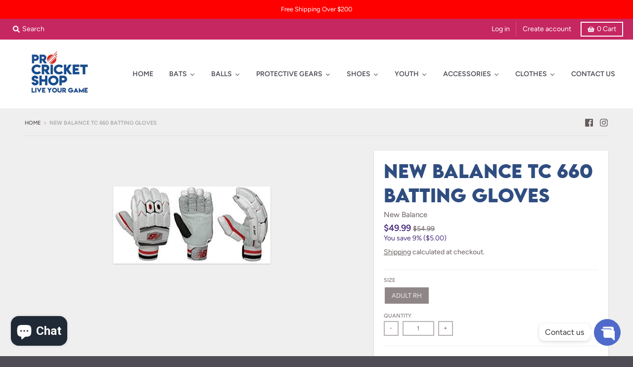

--- FILE ---
content_type: text/html; charset=utf-8
request_url: https://www.procricketshop.com/products/new-balance-tc-660-batting-gloves
body_size: 44373
content:
<!doctype html>
<!--[if IE 8]><html class="no-js lt-ie9" lang="en"> <![endif]-->
<!--[if IE 9 ]><html class="ie9 no-js"> <![endif]-->
<!--[if (gt IE 9)|!(IE)]><!--> <html class="no-js" lang="en"> <!--<![endif]-->
<head>
  <script src="//d1liekpayvooaz.cloudfront.net/apps/customizery/customizery.js?shop=procricketshop.myshopify.com"></script>

  <meta charset="utf-8">
  <meta http-equiv="X-UA-Compatible" content="IE=edge,chrome=1">
  <link rel="canonical" href="https://www.procricketshop.com/products/new-balance-tc-660-batting-gloves">
  <meta name="viewport" content="width=device-width,initial-scale=1">
  <meta name="theme-color" content="#442778">
  <link rel="preconnect" href="https://cdn.shopify.com">
  <link rel="dns-prefetch" href="https://cdn.shopify.com"><link rel="apple-touch-icon" sizes="180x180" href="//www.procricketshop.com/cdn/shop/files/favicon-logo-1_180x180.png?v=1614301073">
  <link rel="icon" type="image/png" sizes="32x32" href="//www.procricketshop.com/cdn/shop/files/favicon-logo-1_32x32.png?v=1614301073">
  <link rel="icon" type="image/png" sizes="16x16" href="//www.procricketshop.com/cdn/shop/files/favicon-logo-1_16x16.png?v=1614301073">
  <link rel="mask-icon" color="#442778"><title>
    NEW BALANCE TC 660 BATTING GLOVES &ndash; Procricketshop
  </title><meta name="description" content="Features: Finger Roll Material: Imported PU. Additional protection on 2 lead fingers - plastic inserts. Plastic shield on 2 panels of lead fingers. Palm: Premium Sheep Leather.  Padding: 18mm Crosslink foam. Sweat Band: Elasticated double sided.  Inserts: Premium PU.  Gusset: High grade stretchable and ventilated.  Sid"><meta property="og:site_name" content="Procricketshop">
<meta property="og:url" content="https://www.procricketshop.com/products/new-balance-tc-660-batting-gloves">
<meta property="og:title" content="NEW BALANCE TC 660 BATTING GLOVES">
<meta property="og:type" content="product">
<meta property="og:description" content="Features: Finger Roll Material: Imported PU. Additional protection on 2 lead fingers - plastic inserts. Plastic shield on 2 panels of lead fingers. Palm: Premium Sheep Leather.  Padding: 18mm Crosslink foam. Sweat Band: Elasticated double sided.  Inserts: Premium PU.  Gusset: High grade stretchable and ventilated.  Sid"><meta property="product:availability" content="instock">
  <meta property="product:price:amount" content="49.99">
  <meta property="product:price:currency" content="USD"><meta property="og:image" content="http://www.procricketshop.com/cdn/shop/products/image_69262417-a7ef-4eca-9c3c-2f51ddbbde74_1200x1200.jpg?v=1680482724">
      <meta property="og:image:secure_url" content="https://www.procricketshop.com/cdn/shop/products/image_69262417-a7ef-4eca-9c3c-2f51ddbbde74_1200x1200.jpg?v=1680482724">
      <meta property="og:image:width" content="318">
      <meta property="og:image:height" content="158"><meta name="twitter:site" content="@">
<meta name="twitter:card" content="summary_large_image">
<meta name="twitter:title" content="NEW BALANCE TC 660 BATTING GLOVES">
<meta name="twitter:description" content="Features: Finger Roll Material: Imported PU. Additional protection on 2 lead fingers - plastic inserts. Plastic shield on 2 panels of lead fingers. Palm: Premium Sheep Leather.  Padding: 18mm Crosslink foam. Sweat Band: Elasticated double sided.  Inserts: Premium PU.  Gusset: High grade stretchable and ventilated.  Sid">
<script type="text/javascript">
    window.lazySizesConfig = window.lazySizesConfig || {};
    window.lazySizesConfig.loadMode = 1;
  </script>
  <!--[if (gt IE 9)|!(IE)]><!--><script src="//www.procricketshop.com/cdn/shop/t/10/assets/lazysizes.min.js?v=174097831579247140971608750439" async="async"></script><!--<![endif]-->
  <!--[if lte IE 9]><script src="//www.procricketshop.com/cdn/shop/t/10/assets/lazysizes.min.js?v=174097831579247140971608750439"></script><![endif]-->
  
  <link rel="preload" href="//www.procricketshop.com/cdn/shop/t/10/assets/theme.scss.css?v=114856629357338310101759260502" as="style" onload="this.rel='stylesheet'"><link href="//www.procricketshop.com/cdn/shop/t/10/assets/theme.scss.css?v=114856629357338310101759260502" rel="stylesheet" type="text/css" media="all" /><script>
    window.StyleHatch = window.StyleHatch || {};
    StyleHatch.Strings = {
      instagramAddToken: "Add your Instagram access token.",
      instagramInvalidToken: "The Instagram access token is invalid. Check to make sure you added the complete token.",
      instagramRateLimitToken: "Your store is currently over Instagram\u0026#39;s rate limit. Contact Style Hatch support for details.",
      addToCart: "Add to Cart",
      preOrder: "Pre-Order",
      soldOut: "Sold Out",
      addressError: "Error looking up that address",
      addressNoResults: "No results for that address",
      addressQueryLimit: "You have exceeded the Google API usage limit. Consider upgrading to a \u003ca href=\"https:\/\/developers.google.com\/maps\/premium\/usage-limits\"\u003ePremium Plan\u003c\/a\u003e.",
      authError: "There was a problem authenticating your Google Maps account.",
      agreeNotice: "You must agree with the terms and conditions of sales to check out.",
      unitPrice: "Unit price",
      unitPriceSeparator: "per"
    }
    window.theme = window.theme || {};
    window.theme.info = { name: "District" };
    StyleHatch.currencyFormat = "${{amount}}";
    StyleHatch.ajaxCartEnable = true;
    StyleHatch.cartData = {"note":null,"attributes":{},"original_total_price":0,"total_price":0,"total_discount":0,"total_weight":0.0,"item_count":0,"items":[],"requires_shipping":false,"currency":"USD","items_subtotal_price":0,"cart_level_discount_applications":[],"checkout_charge_amount":0};
    StyleHatch.routes = {
      root_url: '/',
      account_url: '/account',
      account_login_url: '/account/login',
      account_logout_url: '/account/logout',
      account_recover_url: '/account/recover',
      account_register_url: '/account/register',
      account_addresses_url: '/account/addresses',
      collections_url: '/collections',
      all_products_collection_url: '/collections/all',
      search_url: '/search',
      cart_url: '/cart',
      cart_add_url: '/cart/add',
      cart_change_url: '/cart/change',
      cart_clear_url: '/cart/clear',
      product_recommendations_url: '/recommendations/products'
    };
    // Post defer
    window.addEventListener('DOMContentLoaded', function() {
      (function( $ ) {})(jq223);
    });
    document.documentElement.className = document.documentElement.className.replace('no-js', 'js');
  </script>
  <!--[if (gt IE 9)|!(IE)]><!--><script src="//www.procricketshop.com/cdn/shop/t/10/assets/vendor.js?v=71805970950799231771608750442" defer="defer"></script><!--<![endif]-->
  <!--[if lte IE 9]><script src="//www.procricketshop.com/cdn/shop/t/10/assets/vendor.js?v=71805970950799231771608750442"></script><![endif]-->
  <!--[if (gt IE 9)|!(IE)]><!--><script src="//www.procricketshop.com/cdn/shop/t/10/assets/theme.min.js?v=77172796689415267161608750441" defer="defer"></script><!--<![endif]-->
  <!--[if lte IE 9]><script src="//www.procricketshop.com/cdn/shop/t/10/assets/theme.js?v=137681173982909717731609555124"></script><![endif]-->
  <script>window.performance && window.performance.mark && window.performance.mark('shopify.content_for_header.start');</script><meta name="google-site-verification" content="JN3zRON05OGkt7SwstCB7av65ktnj4vEnkgZ5rKXms0">
<meta id="shopify-digital-wallet" name="shopify-digital-wallet" content="/51712884913/digital_wallets/dialog">
<meta name="shopify-checkout-api-token" content="fe315ff39dc38aedcfe198ce567defa3">
<meta id="in-context-paypal-metadata" data-shop-id="51712884913" data-venmo-supported="false" data-environment="production" data-locale="en_US" data-paypal-v4="true" data-currency="USD">
<link rel="alternate" type="application/json+oembed" href="https://www.procricketshop.com/products/new-balance-tc-660-batting-gloves.oembed">
<script async="async" src="/checkouts/internal/preloads.js?locale=en-US"></script>
<link rel="preconnect" href="https://shop.app" crossorigin="anonymous">
<script async="async" src="https://shop.app/checkouts/internal/preloads.js?locale=en-US&shop_id=51712884913" crossorigin="anonymous"></script>
<script id="apple-pay-shop-capabilities" type="application/json">{"shopId":51712884913,"countryCode":"US","currencyCode":"USD","merchantCapabilities":["supports3DS"],"merchantId":"gid:\/\/shopify\/Shop\/51712884913","merchantName":"Procricketshop","requiredBillingContactFields":["postalAddress","email","phone"],"requiredShippingContactFields":["postalAddress","email","phone"],"shippingType":"shipping","supportedNetworks":["visa","masterCard","amex","discover","elo","jcb"],"total":{"type":"pending","label":"Procricketshop","amount":"1.00"},"shopifyPaymentsEnabled":true,"supportsSubscriptions":true}</script>
<script id="shopify-features" type="application/json">{"accessToken":"fe315ff39dc38aedcfe198ce567defa3","betas":["rich-media-storefront-analytics"],"domain":"www.procricketshop.com","predictiveSearch":true,"shopId":51712884913,"locale":"en"}</script>
<script>var Shopify = Shopify || {};
Shopify.shop = "procricketshop.myshopify.com";
Shopify.locale = "en";
Shopify.currency = {"active":"USD","rate":"1.0"};
Shopify.country = "US";
Shopify.theme = {"name":"Live Theme District","id":117298954417,"schema_name":"District","schema_version":"3.9.3","theme_store_id":735,"role":"main"};
Shopify.theme.handle = "null";
Shopify.theme.style = {"id":null,"handle":null};
Shopify.cdnHost = "www.procricketshop.com/cdn";
Shopify.routes = Shopify.routes || {};
Shopify.routes.root = "/";</script>
<script type="module">!function(o){(o.Shopify=o.Shopify||{}).modules=!0}(window);</script>
<script>!function(o){function n(){var o=[];function n(){o.push(Array.prototype.slice.apply(arguments))}return n.q=o,n}var t=o.Shopify=o.Shopify||{};t.loadFeatures=n(),t.autoloadFeatures=n()}(window);</script>
<script>
  window.ShopifyPay = window.ShopifyPay || {};
  window.ShopifyPay.apiHost = "shop.app\/pay";
  window.ShopifyPay.redirectState = null;
</script>
<script id="shop-js-analytics" type="application/json">{"pageType":"product"}</script>
<script defer="defer" async type="module" src="//www.procricketshop.com/cdn/shopifycloud/shop-js/modules/v2/client.init-shop-cart-sync_BT-GjEfc.en.esm.js"></script>
<script defer="defer" async type="module" src="//www.procricketshop.com/cdn/shopifycloud/shop-js/modules/v2/chunk.common_D58fp_Oc.esm.js"></script>
<script defer="defer" async type="module" src="//www.procricketshop.com/cdn/shopifycloud/shop-js/modules/v2/chunk.modal_xMitdFEc.esm.js"></script>
<script type="module">
  await import("//www.procricketshop.com/cdn/shopifycloud/shop-js/modules/v2/client.init-shop-cart-sync_BT-GjEfc.en.esm.js");
await import("//www.procricketshop.com/cdn/shopifycloud/shop-js/modules/v2/chunk.common_D58fp_Oc.esm.js");
await import("//www.procricketshop.com/cdn/shopifycloud/shop-js/modules/v2/chunk.modal_xMitdFEc.esm.js");

  window.Shopify.SignInWithShop?.initShopCartSync?.({"fedCMEnabled":true,"windoidEnabled":true});

</script>
<script>
  window.Shopify = window.Shopify || {};
  if (!window.Shopify.featureAssets) window.Shopify.featureAssets = {};
  window.Shopify.featureAssets['shop-js'] = {"shop-cart-sync":["modules/v2/client.shop-cart-sync_DZOKe7Ll.en.esm.js","modules/v2/chunk.common_D58fp_Oc.esm.js","modules/v2/chunk.modal_xMitdFEc.esm.js"],"init-fed-cm":["modules/v2/client.init-fed-cm_B6oLuCjv.en.esm.js","modules/v2/chunk.common_D58fp_Oc.esm.js","modules/v2/chunk.modal_xMitdFEc.esm.js"],"shop-cash-offers":["modules/v2/client.shop-cash-offers_D2sdYoxE.en.esm.js","modules/v2/chunk.common_D58fp_Oc.esm.js","modules/v2/chunk.modal_xMitdFEc.esm.js"],"shop-login-button":["modules/v2/client.shop-login-button_QeVjl5Y3.en.esm.js","modules/v2/chunk.common_D58fp_Oc.esm.js","modules/v2/chunk.modal_xMitdFEc.esm.js"],"pay-button":["modules/v2/client.pay-button_DXTOsIq6.en.esm.js","modules/v2/chunk.common_D58fp_Oc.esm.js","modules/v2/chunk.modal_xMitdFEc.esm.js"],"shop-button":["modules/v2/client.shop-button_DQZHx9pm.en.esm.js","modules/v2/chunk.common_D58fp_Oc.esm.js","modules/v2/chunk.modal_xMitdFEc.esm.js"],"avatar":["modules/v2/client.avatar_BTnouDA3.en.esm.js"],"init-windoid":["modules/v2/client.init-windoid_CR1B-cfM.en.esm.js","modules/v2/chunk.common_D58fp_Oc.esm.js","modules/v2/chunk.modal_xMitdFEc.esm.js"],"init-shop-for-new-customer-accounts":["modules/v2/client.init-shop-for-new-customer-accounts_C_vY_xzh.en.esm.js","modules/v2/client.shop-login-button_QeVjl5Y3.en.esm.js","modules/v2/chunk.common_D58fp_Oc.esm.js","modules/v2/chunk.modal_xMitdFEc.esm.js"],"init-shop-email-lookup-coordinator":["modules/v2/client.init-shop-email-lookup-coordinator_BI7n9ZSv.en.esm.js","modules/v2/chunk.common_D58fp_Oc.esm.js","modules/v2/chunk.modal_xMitdFEc.esm.js"],"init-shop-cart-sync":["modules/v2/client.init-shop-cart-sync_BT-GjEfc.en.esm.js","modules/v2/chunk.common_D58fp_Oc.esm.js","modules/v2/chunk.modal_xMitdFEc.esm.js"],"shop-toast-manager":["modules/v2/client.shop-toast-manager_DiYdP3xc.en.esm.js","modules/v2/chunk.common_D58fp_Oc.esm.js","modules/v2/chunk.modal_xMitdFEc.esm.js"],"init-customer-accounts":["modules/v2/client.init-customer-accounts_D9ZNqS-Q.en.esm.js","modules/v2/client.shop-login-button_QeVjl5Y3.en.esm.js","modules/v2/chunk.common_D58fp_Oc.esm.js","modules/v2/chunk.modal_xMitdFEc.esm.js"],"init-customer-accounts-sign-up":["modules/v2/client.init-customer-accounts-sign-up_iGw4briv.en.esm.js","modules/v2/client.shop-login-button_QeVjl5Y3.en.esm.js","modules/v2/chunk.common_D58fp_Oc.esm.js","modules/v2/chunk.modal_xMitdFEc.esm.js"],"shop-follow-button":["modules/v2/client.shop-follow-button_CqMgW2wH.en.esm.js","modules/v2/chunk.common_D58fp_Oc.esm.js","modules/v2/chunk.modal_xMitdFEc.esm.js"],"checkout-modal":["modules/v2/client.checkout-modal_xHeaAweL.en.esm.js","modules/v2/chunk.common_D58fp_Oc.esm.js","modules/v2/chunk.modal_xMitdFEc.esm.js"],"shop-login":["modules/v2/client.shop-login_D91U-Q7h.en.esm.js","modules/v2/chunk.common_D58fp_Oc.esm.js","modules/v2/chunk.modal_xMitdFEc.esm.js"],"lead-capture":["modules/v2/client.lead-capture_BJmE1dJe.en.esm.js","modules/v2/chunk.common_D58fp_Oc.esm.js","modules/v2/chunk.modal_xMitdFEc.esm.js"],"payment-terms":["modules/v2/client.payment-terms_Ci9AEqFq.en.esm.js","modules/v2/chunk.common_D58fp_Oc.esm.js","modules/v2/chunk.modal_xMitdFEc.esm.js"]};
</script>
<script>(function() {
  var isLoaded = false;
  function asyncLoad() {
    if (isLoaded) return;
    isLoaded = true;
    var urls = ["https:\/\/myfaqprime.appspot.com\/bot\/bot-primelite.js?shop=procricketshop.myshopify.com","https:\/\/cdn.shopify.com\/s\/files\/1\/0517\/1288\/4913\/t\/10\/assets\/globo.formbuilder.init.js?v=1617050187\u0026shop=procricketshop.myshopify.com","https:\/\/cdn.shopify.com\/s\/files\/1\/0517\/1288\/4913\/t\/10\/assets\/globo.options.init.js?v=1613011593\u0026shop=procricketshop.myshopify.com","https:\/\/sales-pop.carecart.io\/lib\/salesnotifier.js?shop=procricketshop.myshopify.com"];
    for (var i = 0; i < urls.length; i++) {
      var s = document.createElement('script');
      s.type = 'text/javascript';
      s.async = true;
      s.src = urls[i];
      var x = document.getElementsByTagName('script')[0];
      x.parentNode.insertBefore(s, x);
    }
  };
  if(window.attachEvent) {
    window.attachEvent('onload', asyncLoad);
  } else {
    window.addEventListener('load', asyncLoad, false);
  }
})();</script>
<script id="__st">var __st={"a":51712884913,"offset":-18000,"reqid":"707de61d-8bb6-4fc1-9c83-62b03e217385-1769429113","pageurl":"www.procricketshop.com\/products\/new-balance-tc-660-batting-gloves","u":"092c42b19320","p":"product","rtyp":"product","rid":7457648246961};</script>
<script>window.ShopifyPaypalV4VisibilityTracking = true;</script>
<script id="captcha-bootstrap">!function(){'use strict';const t='contact',e='account',n='new_comment',o=[[t,t],['blogs',n],['comments',n],[t,'customer']],c=[[e,'customer_login'],[e,'guest_login'],[e,'recover_customer_password'],[e,'create_customer']],r=t=>t.map((([t,e])=>`form[action*='/${t}']:not([data-nocaptcha='true']) input[name='form_type'][value='${e}']`)).join(','),a=t=>()=>t?[...document.querySelectorAll(t)].map((t=>t.form)):[];function s(){const t=[...o],e=r(t);return a(e)}const i='password',u='form_key',d=['recaptcha-v3-token','g-recaptcha-response','h-captcha-response',i],f=()=>{try{return window.sessionStorage}catch{return}},m='__shopify_v',_=t=>t.elements[u];function p(t,e,n=!1){try{const o=window.sessionStorage,c=JSON.parse(o.getItem(e)),{data:r}=function(t){const{data:e,action:n}=t;return t[m]||n?{data:e,action:n}:{data:t,action:n}}(c);for(const[e,n]of Object.entries(r))t.elements[e]&&(t.elements[e].value=n);n&&o.removeItem(e)}catch(o){console.error('form repopulation failed',{error:o})}}const l='form_type',E='cptcha';function T(t){t.dataset[E]=!0}const w=window,h=w.document,L='Shopify',v='ce_forms',y='captcha';let A=!1;((t,e)=>{const n=(g='f06e6c50-85a8-45c8-87d0-21a2b65856fe',I='https://cdn.shopify.com/shopifycloud/storefront-forms-hcaptcha/ce_storefront_forms_captcha_hcaptcha.v1.5.2.iife.js',D={infoText:'Protected by hCaptcha',privacyText:'Privacy',termsText:'Terms'},(t,e,n)=>{const o=w[L][v],c=o.bindForm;if(c)return c(t,g,e,D).then(n);var r;o.q.push([[t,g,e,D],n]),r=I,A||(h.body.append(Object.assign(h.createElement('script'),{id:'captcha-provider',async:!0,src:r})),A=!0)});var g,I,D;w[L]=w[L]||{},w[L][v]=w[L][v]||{},w[L][v].q=[],w[L][y]=w[L][y]||{},w[L][y].protect=function(t,e){n(t,void 0,e),T(t)},Object.freeze(w[L][y]),function(t,e,n,w,h,L){const[v,y,A,g]=function(t,e,n){const i=e?o:[],u=t?c:[],d=[...i,...u],f=r(d),m=r(i),_=r(d.filter((([t,e])=>n.includes(e))));return[a(f),a(m),a(_),s()]}(w,h,L),I=t=>{const e=t.target;return e instanceof HTMLFormElement?e:e&&e.form},D=t=>v().includes(t);t.addEventListener('submit',(t=>{const e=I(t);if(!e)return;const n=D(e)&&!e.dataset.hcaptchaBound&&!e.dataset.recaptchaBound,o=_(e),c=g().includes(e)&&(!o||!o.value);(n||c)&&t.preventDefault(),c&&!n&&(function(t){try{if(!f())return;!function(t){const e=f();if(!e)return;const n=_(t);if(!n)return;const o=n.value;o&&e.removeItem(o)}(t);const e=Array.from(Array(32),(()=>Math.random().toString(36)[2])).join('');!function(t,e){_(t)||t.append(Object.assign(document.createElement('input'),{type:'hidden',name:u})),t.elements[u].value=e}(t,e),function(t,e){const n=f();if(!n)return;const o=[...t.querySelectorAll(`input[type='${i}']`)].map((({name:t})=>t)),c=[...d,...o],r={};for(const[a,s]of new FormData(t).entries())c.includes(a)||(r[a]=s);n.setItem(e,JSON.stringify({[m]:1,action:t.action,data:r}))}(t,e)}catch(e){console.error('failed to persist form',e)}}(e),e.submit())}));const S=(t,e)=>{t&&!t.dataset[E]&&(n(t,e.some((e=>e===t))),T(t))};for(const o of['focusin','change'])t.addEventListener(o,(t=>{const e=I(t);D(e)&&S(e,y())}));const B=e.get('form_key'),M=e.get(l),P=B&&M;t.addEventListener('DOMContentLoaded',(()=>{const t=y();if(P)for(const e of t)e.elements[l].value===M&&p(e,B);[...new Set([...A(),...v().filter((t=>'true'===t.dataset.shopifyCaptcha))])].forEach((e=>S(e,t)))}))}(h,new URLSearchParams(w.location.search),n,t,e,['guest_login'])})(!0,!0)}();</script>
<script integrity="sha256-4kQ18oKyAcykRKYeNunJcIwy7WH5gtpwJnB7kiuLZ1E=" data-source-attribution="shopify.loadfeatures" defer="defer" src="//www.procricketshop.com/cdn/shopifycloud/storefront/assets/storefront/load_feature-a0a9edcb.js" crossorigin="anonymous"></script>
<script crossorigin="anonymous" defer="defer" src="//www.procricketshop.com/cdn/shopifycloud/storefront/assets/shopify_pay/storefront-65b4c6d7.js?v=20250812"></script>
<script data-source-attribution="shopify.dynamic_checkout.dynamic.init">var Shopify=Shopify||{};Shopify.PaymentButton=Shopify.PaymentButton||{isStorefrontPortableWallets:!0,init:function(){window.Shopify.PaymentButton.init=function(){};var t=document.createElement("script");t.src="https://www.procricketshop.com/cdn/shopifycloud/portable-wallets/latest/portable-wallets.en.js",t.type="module",document.head.appendChild(t)}};
</script>
<script data-source-attribution="shopify.dynamic_checkout.buyer_consent">
  function portableWalletsHideBuyerConsent(e){var t=document.getElementById("shopify-buyer-consent"),n=document.getElementById("shopify-subscription-policy-button");t&&n&&(t.classList.add("hidden"),t.setAttribute("aria-hidden","true"),n.removeEventListener("click",e))}function portableWalletsShowBuyerConsent(e){var t=document.getElementById("shopify-buyer-consent"),n=document.getElementById("shopify-subscription-policy-button");t&&n&&(t.classList.remove("hidden"),t.removeAttribute("aria-hidden"),n.addEventListener("click",e))}window.Shopify?.PaymentButton&&(window.Shopify.PaymentButton.hideBuyerConsent=portableWalletsHideBuyerConsent,window.Shopify.PaymentButton.showBuyerConsent=portableWalletsShowBuyerConsent);
</script>
<script data-source-attribution="shopify.dynamic_checkout.cart.bootstrap">document.addEventListener("DOMContentLoaded",(function(){function t(){return document.querySelector("shopify-accelerated-checkout-cart, shopify-accelerated-checkout")}if(t())Shopify.PaymentButton.init();else{new MutationObserver((function(e,n){t()&&(Shopify.PaymentButton.init(),n.disconnect())})).observe(document.body,{childList:!0,subtree:!0})}}));
</script>
<link id="shopify-accelerated-checkout-styles" rel="stylesheet" media="screen" href="https://www.procricketshop.com/cdn/shopifycloud/portable-wallets/latest/accelerated-checkout-backwards-compat.css" crossorigin="anonymous">
<style id="shopify-accelerated-checkout-cart">
        #shopify-buyer-consent {
  margin-top: 1em;
  display: inline-block;
  width: 100%;
}

#shopify-buyer-consent.hidden {
  display: none;
}

#shopify-subscription-policy-button {
  background: none;
  border: none;
  padding: 0;
  text-decoration: underline;
  font-size: inherit;
  cursor: pointer;
}

#shopify-subscription-policy-button::before {
  box-shadow: none;
}

      </style>

<script>window.performance && window.performance.mark && window.performance.mark('shopify.content_for_header.end');</script><script src='https://productoption.hulkapps.com/api/v2/frontend/hulkcode.js' defer='defer'></script>  
  
  

<script>
	var Globo = Globo || {};
    var globoFormbuilderRecaptchaInit = function(){};
    Globo.FormBuilder = Globo.FormBuilder || {};
    Globo.FormBuilder.url = "https://form.globosoftware.net";
    Globo.FormBuilder.shop = {
        settings : {
            reCaptcha : {
                siteKey : ''
            },
            hideWaterMark : false
        },
        pricing:{
            features:{
                fileUpload : 2,
                removeCopyright : false
            }
        }
    };
    Globo.FormBuilder.forms = [];

    
    Globo.FormBuilder.page = {
        title : document.title,
        href : window.location.href
    };
    Globo.FormBuilder.assetFormUrls = [];
            Globo.FormBuilder.assetFormUrls[39120] = "//www.procricketshop.com/cdn/shop/t/10/assets/globo.formbuilder.data.39120.js?v=51280810212862582021617053062";
        
</script>

<link rel="preload" href="//www.procricketshop.com/cdn/shop/t/10/assets/globo.formbuilder.css?v=56100010989005119371617050186" as="style" onload="this.onload=null;this.rel='stylesheet'">
<noscript><link rel="stylesheet" href="//www.procricketshop.com/cdn/shop/t/10/assets/globo.formbuilder.css?v=56100010989005119371617050186"></noscript>


<script>
    Globo.FormBuilder.__webpack_public_path__ = "//www.procricketshop.com/cdn/shop/t/10/assets/"
</script>
<script src="//www.procricketshop.com/cdn/shop/t/10/assets/globo.formbuilder.index.js?v=104759081911158387851642062186" defer></script>

  











 <!--begin-boost-pfs-filter-css-->
   
 <!--end-boost-pfs-filter-css-->

 

 <!--begin-boost-pfs-filter-css-->
   
 <!--end-boost-pfs-filter-css-->

 
<script src="https://cdn.shopify.com/extensions/e8878072-2f6b-4e89-8082-94b04320908d/inbox-1254/assets/inbox-chat-loader.js" type="text/javascript" defer="defer"></script>
<link href="https://monorail-edge.shopifysvc.com" rel="dns-prefetch">
<script>(function(){if ("sendBeacon" in navigator && "performance" in window) {try {var session_token_from_headers = performance.getEntriesByType('navigation')[0].serverTiming.find(x => x.name == '_s').description;} catch {var session_token_from_headers = undefined;}var session_cookie_matches = document.cookie.match(/_shopify_s=([^;]*)/);var session_token_from_cookie = session_cookie_matches && session_cookie_matches.length === 2 ? session_cookie_matches[1] : "";var session_token = session_token_from_headers || session_token_from_cookie || "";function handle_abandonment_event(e) {var entries = performance.getEntries().filter(function(entry) {return /monorail-edge.shopifysvc.com/.test(entry.name);});if (!window.abandonment_tracked && entries.length === 0) {window.abandonment_tracked = true;var currentMs = Date.now();var navigation_start = performance.timing.navigationStart;var payload = {shop_id: 51712884913,url: window.location.href,navigation_start,duration: currentMs - navigation_start,session_token,page_type: "product"};window.navigator.sendBeacon("https://monorail-edge.shopifysvc.com/v1/produce", JSON.stringify({schema_id: "online_store_buyer_site_abandonment/1.1",payload: payload,metadata: {event_created_at_ms: currentMs,event_sent_at_ms: currentMs}}));}}window.addEventListener('pagehide', handle_abandonment_event);}}());</script>
<script id="web-pixels-manager-setup">(function e(e,d,r,n,o){if(void 0===o&&(o={}),!Boolean(null===(a=null===(i=window.Shopify)||void 0===i?void 0:i.analytics)||void 0===a?void 0:a.replayQueue)){var i,a;window.Shopify=window.Shopify||{};var t=window.Shopify;t.analytics=t.analytics||{};var s=t.analytics;s.replayQueue=[],s.publish=function(e,d,r){return s.replayQueue.push([e,d,r]),!0};try{self.performance.mark("wpm:start")}catch(e){}var l=function(){var e={modern:/Edge?\/(1{2}[4-9]|1[2-9]\d|[2-9]\d{2}|\d{4,})\.\d+(\.\d+|)|Firefox\/(1{2}[4-9]|1[2-9]\d|[2-9]\d{2}|\d{4,})\.\d+(\.\d+|)|Chrom(ium|e)\/(9{2}|\d{3,})\.\d+(\.\d+|)|(Maci|X1{2}).+ Version\/(15\.\d+|(1[6-9]|[2-9]\d|\d{3,})\.\d+)([,.]\d+|)( \(\w+\)|)( Mobile\/\w+|) Safari\/|Chrome.+OPR\/(9{2}|\d{3,})\.\d+\.\d+|(CPU[ +]OS|iPhone[ +]OS|CPU[ +]iPhone|CPU IPhone OS|CPU iPad OS)[ +]+(15[._]\d+|(1[6-9]|[2-9]\d|\d{3,})[._]\d+)([._]\d+|)|Android:?[ /-](13[3-9]|1[4-9]\d|[2-9]\d{2}|\d{4,})(\.\d+|)(\.\d+|)|Android.+Firefox\/(13[5-9]|1[4-9]\d|[2-9]\d{2}|\d{4,})\.\d+(\.\d+|)|Android.+Chrom(ium|e)\/(13[3-9]|1[4-9]\d|[2-9]\d{2}|\d{4,})\.\d+(\.\d+|)|SamsungBrowser\/([2-9]\d|\d{3,})\.\d+/,legacy:/Edge?\/(1[6-9]|[2-9]\d|\d{3,})\.\d+(\.\d+|)|Firefox\/(5[4-9]|[6-9]\d|\d{3,})\.\d+(\.\d+|)|Chrom(ium|e)\/(5[1-9]|[6-9]\d|\d{3,})\.\d+(\.\d+|)([\d.]+$|.*Safari\/(?![\d.]+ Edge\/[\d.]+$))|(Maci|X1{2}).+ Version\/(10\.\d+|(1[1-9]|[2-9]\d|\d{3,})\.\d+)([,.]\d+|)( \(\w+\)|)( Mobile\/\w+|) Safari\/|Chrome.+OPR\/(3[89]|[4-9]\d|\d{3,})\.\d+\.\d+|(CPU[ +]OS|iPhone[ +]OS|CPU[ +]iPhone|CPU IPhone OS|CPU iPad OS)[ +]+(10[._]\d+|(1[1-9]|[2-9]\d|\d{3,})[._]\d+)([._]\d+|)|Android:?[ /-](13[3-9]|1[4-9]\d|[2-9]\d{2}|\d{4,})(\.\d+|)(\.\d+|)|Mobile Safari.+OPR\/([89]\d|\d{3,})\.\d+\.\d+|Android.+Firefox\/(13[5-9]|1[4-9]\d|[2-9]\d{2}|\d{4,})\.\d+(\.\d+|)|Android.+Chrom(ium|e)\/(13[3-9]|1[4-9]\d|[2-9]\d{2}|\d{4,})\.\d+(\.\d+|)|Android.+(UC? ?Browser|UCWEB|U3)[ /]?(15\.([5-9]|\d{2,})|(1[6-9]|[2-9]\d|\d{3,})\.\d+)\.\d+|SamsungBrowser\/(5\.\d+|([6-9]|\d{2,})\.\d+)|Android.+MQ{2}Browser\/(14(\.(9|\d{2,})|)|(1[5-9]|[2-9]\d|\d{3,})(\.\d+|))(\.\d+|)|K[Aa][Ii]OS\/(3\.\d+|([4-9]|\d{2,})\.\d+)(\.\d+|)/},d=e.modern,r=e.legacy,n=navigator.userAgent;return n.match(d)?"modern":n.match(r)?"legacy":"unknown"}(),u="modern"===l?"modern":"legacy",c=(null!=n?n:{modern:"",legacy:""})[u],f=function(e){return[e.baseUrl,"/wpm","/b",e.hashVersion,"modern"===e.buildTarget?"m":"l",".js"].join("")}({baseUrl:d,hashVersion:r,buildTarget:u}),m=function(e){var d=e.version,r=e.bundleTarget,n=e.surface,o=e.pageUrl,i=e.monorailEndpoint;return{emit:function(e){var a=e.status,t=e.errorMsg,s=(new Date).getTime(),l=JSON.stringify({metadata:{event_sent_at_ms:s},events:[{schema_id:"web_pixels_manager_load/3.1",payload:{version:d,bundle_target:r,page_url:o,status:a,surface:n,error_msg:t},metadata:{event_created_at_ms:s}}]});if(!i)return console&&console.warn&&console.warn("[Web Pixels Manager] No Monorail endpoint provided, skipping logging."),!1;try{return self.navigator.sendBeacon.bind(self.navigator)(i,l)}catch(e){}var u=new XMLHttpRequest;try{return u.open("POST",i,!0),u.setRequestHeader("Content-Type","text/plain"),u.send(l),!0}catch(e){return console&&console.warn&&console.warn("[Web Pixels Manager] Got an unhandled error while logging to Monorail."),!1}}}}({version:r,bundleTarget:l,surface:e.surface,pageUrl:self.location.href,monorailEndpoint:e.monorailEndpoint});try{o.browserTarget=l,function(e){var d=e.src,r=e.async,n=void 0===r||r,o=e.onload,i=e.onerror,a=e.sri,t=e.scriptDataAttributes,s=void 0===t?{}:t,l=document.createElement("script"),u=document.querySelector("head"),c=document.querySelector("body");if(l.async=n,l.src=d,a&&(l.integrity=a,l.crossOrigin="anonymous"),s)for(var f in s)if(Object.prototype.hasOwnProperty.call(s,f))try{l.dataset[f]=s[f]}catch(e){}if(o&&l.addEventListener("load",o),i&&l.addEventListener("error",i),u)u.appendChild(l);else{if(!c)throw new Error("Did not find a head or body element to append the script");c.appendChild(l)}}({src:f,async:!0,onload:function(){if(!function(){var e,d;return Boolean(null===(d=null===(e=window.Shopify)||void 0===e?void 0:e.analytics)||void 0===d?void 0:d.initialized)}()){var d=window.webPixelsManager.init(e)||void 0;if(d){var r=window.Shopify.analytics;r.replayQueue.forEach((function(e){var r=e[0],n=e[1],o=e[2];d.publishCustomEvent(r,n,o)})),r.replayQueue=[],r.publish=d.publishCustomEvent,r.visitor=d.visitor,r.initialized=!0}}},onerror:function(){return m.emit({status:"failed",errorMsg:"".concat(f," has failed to load")})},sri:function(e){var d=/^sha384-[A-Za-z0-9+/=]+$/;return"string"==typeof e&&d.test(e)}(c)?c:"",scriptDataAttributes:o}),m.emit({status:"loading"})}catch(e){m.emit({status:"failed",errorMsg:(null==e?void 0:e.message)||"Unknown error"})}}})({shopId: 51712884913,storefrontBaseUrl: "https://www.procricketshop.com",extensionsBaseUrl: "https://extensions.shopifycdn.com/cdn/shopifycloud/web-pixels-manager",monorailEndpoint: "https://monorail-edge.shopifysvc.com/unstable/produce_batch",surface: "storefront-renderer",enabledBetaFlags: ["2dca8a86"],webPixelsConfigList: [{"id":"741146801","configuration":"{\"config\":\"{\\\"pixel_id\\\":\\\"GT-NBQW9CFK\\\",\\\"google_tag_ids\\\":[\\\"GT-NBQW9CFK\\\"],\\\"target_country\\\":\\\"US\\\",\\\"gtag_events\\\":[{\\\"type\\\":\\\"view_item\\\",\\\"action_label\\\":\\\"MC-KQ41SXSMCD\\\"},{\\\"type\\\":\\\"purchase\\\",\\\"action_label\\\":\\\"MC-KQ41SXSMCD\\\"},{\\\"type\\\":\\\"page_view\\\",\\\"action_label\\\":\\\"MC-KQ41SXSMCD\\\"}],\\\"enable_monitoring_mode\\\":false}\"}","eventPayloadVersion":"v1","runtimeContext":"OPEN","scriptVersion":"b2a88bafab3e21179ed38636efcd8a93","type":"APP","apiClientId":1780363,"privacyPurposes":[],"dataSharingAdjustments":{"protectedCustomerApprovalScopes":["read_customer_address","read_customer_email","read_customer_name","read_customer_personal_data","read_customer_phone"]}},{"id":"176586929","configuration":"{\"pixel_id\":\"606382020743008\",\"pixel_type\":\"facebook_pixel\",\"metaapp_system_user_token\":\"-\"}","eventPayloadVersion":"v1","runtimeContext":"OPEN","scriptVersion":"ca16bc87fe92b6042fbaa3acc2fbdaa6","type":"APP","apiClientId":2329312,"privacyPurposes":["ANALYTICS","MARKETING","SALE_OF_DATA"],"dataSharingAdjustments":{"protectedCustomerApprovalScopes":["read_customer_address","read_customer_email","read_customer_name","read_customer_personal_data","read_customer_phone"]}},{"id":"shopify-app-pixel","configuration":"{}","eventPayloadVersion":"v1","runtimeContext":"STRICT","scriptVersion":"0450","apiClientId":"shopify-pixel","type":"APP","privacyPurposes":["ANALYTICS","MARKETING"]},{"id":"shopify-custom-pixel","eventPayloadVersion":"v1","runtimeContext":"LAX","scriptVersion":"0450","apiClientId":"shopify-pixel","type":"CUSTOM","privacyPurposes":["ANALYTICS","MARKETING"]}],isMerchantRequest: false,initData: {"shop":{"name":"Procricketshop","paymentSettings":{"currencyCode":"USD"},"myshopifyDomain":"procricketshop.myshopify.com","countryCode":"US","storefrontUrl":"https:\/\/www.procricketshop.com"},"customer":null,"cart":null,"checkout":null,"productVariants":[{"price":{"amount":49.99,"currencyCode":"USD"},"product":{"title":"NEW BALANCE TC 660 BATTING GLOVES","vendor":"New Balance","id":"7457648246961","untranslatedTitle":"NEW BALANCE TC 660 BATTING GLOVES","url":"\/products\/new-balance-tc-660-batting-gloves","type":"Gloves"},"id":"42621170516145","image":{"src":"\/\/www.procricketshop.com\/cdn\/shop\/products\/image_69262417-a7ef-4eca-9c3c-2f51ddbbde74.jpg?v=1680482724"},"sku":null,"title":"Adult RH","untranslatedTitle":"Adult RH"}],"purchasingCompany":null},},"https://www.procricketshop.com/cdn","fcfee988w5aeb613cpc8e4bc33m6693e112",{"modern":"","legacy":""},{"shopId":"51712884913","storefrontBaseUrl":"https:\/\/www.procricketshop.com","extensionBaseUrl":"https:\/\/extensions.shopifycdn.com\/cdn\/shopifycloud\/web-pixels-manager","surface":"storefront-renderer","enabledBetaFlags":"[\"2dca8a86\"]","isMerchantRequest":"false","hashVersion":"fcfee988w5aeb613cpc8e4bc33m6693e112","publish":"custom","events":"[[\"page_viewed\",{}],[\"product_viewed\",{\"productVariant\":{\"price\":{\"amount\":49.99,\"currencyCode\":\"USD\"},\"product\":{\"title\":\"NEW BALANCE TC 660 BATTING GLOVES\",\"vendor\":\"New Balance\",\"id\":\"7457648246961\",\"untranslatedTitle\":\"NEW BALANCE TC 660 BATTING GLOVES\",\"url\":\"\/products\/new-balance-tc-660-batting-gloves\",\"type\":\"Gloves\"},\"id\":\"42621170516145\",\"image\":{\"src\":\"\/\/www.procricketshop.com\/cdn\/shop\/products\/image_69262417-a7ef-4eca-9c3c-2f51ddbbde74.jpg?v=1680482724\"},\"sku\":null,\"title\":\"Adult RH\",\"untranslatedTitle\":\"Adult RH\"}}]]"});</script><script>
  window.ShopifyAnalytics = window.ShopifyAnalytics || {};
  window.ShopifyAnalytics.meta = window.ShopifyAnalytics.meta || {};
  window.ShopifyAnalytics.meta.currency = 'USD';
  var meta = {"product":{"id":7457648246961,"gid":"gid:\/\/shopify\/Product\/7457648246961","vendor":"New Balance","type":"Gloves","handle":"new-balance-tc-660-batting-gloves","variants":[{"id":42621170516145,"price":4999,"name":"NEW BALANCE TC 660 BATTING GLOVES - Adult RH","public_title":"Adult RH","sku":null}],"remote":false},"page":{"pageType":"product","resourceType":"product","resourceId":7457648246961,"requestId":"707de61d-8bb6-4fc1-9c83-62b03e217385-1769429113"}};
  for (var attr in meta) {
    window.ShopifyAnalytics.meta[attr] = meta[attr];
  }
</script>
<script class="analytics">
  (function () {
    var customDocumentWrite = function(content) {
      var jquery = null;

      if (window.jQuery) {
        jquery = window.jQuery;
      } else if (window.Checkout && window.Checkout.$) {
        jquery = window.Checkout.$;
      }

      if (jquery) {
        jquery('body').append(content);
      }
    };

    var hasLoggedConversion = function(token) {
      if (token) {
        return document.cookie.indexOf('loggedConversion=' + token) !== -1;
      }
      return false;
    }

    var setCookieIfConversion = function(token) {
      if (token) {
        var twoMonthsFromNow = new Date(Date.now());
        twoMonthsFromNow.setMonth(twoMonthsFromNow.getMonth() + 2);

        document.cookie = 'loggedConversion=' + token + '; expires=' + twoMonthsFromNow;
      }
    }

    var trekkie = window.ShopifyAnalytics.lib = window.trekkie = window.trekkie || [];
    if (trekkie.integrations) {
      return;
    }
    trekkie.methods = [
      'identify',
      'page',
      'ready',
      'track',
      'trackForm',
      'trackLink'
    ];
    trekkie.factory = function(method) {
      return function() {
        var args = Array.prototype.slice.call(arguments);
        args.unshift(method);
        trekkie.push(args);
        return trekkie;
      };
    };
    for (var i = 0; i < trekkie.methods.length; i++) {
      var key = trekkie.methods[i];
      trekkie[key] = trekkie.factory(key);
    }
    trekkie.load = function(config) {
      trekkie.config = config || {};
      trekkie.config.initialDocumentCookie = document.cookie;
      var first = document.getElementsByTagName('script')[0];
      var script = document.createElement('script');
      script.type = 'text/javascript';
      script.onerror = function(e) {
        var scriptFallback = document.createElement('script');
        scriptFallback.type = 'text/javascript';
        scriptFallback.onerror = function(error) {
                var Monorail = {
      produce: function produce(monorailDomain, schemaId, payload) {
        var currentMs = new Date().getTime();
        var event = {
          schema_id: schemaId,
          payload: payload,
          metadata: {
            event_created_at_ms: currentMs,
            event_sent_at_ms: currentMs
          }
        };
        return Monorail.sendRequest("https://" + monorailDomain + "/v1/produce", JSON.stringify(event));
      },
      sendRequest: function sendRequest(endpointUrl, payload) {
        // Try the sendBeacon API
        if (window && window.navigator && typeof window.navigator.sendBeacon === 'function' && typeof window.Blob === 'function' && !Monorail.isIos12()) {
          var blobData = new window.Blob([payload], {
            type: 'text/plain'
          });

          if (window.navigator.sendBeacon(endpointUrl, blobData)) {
            return true;
          } // sendBeacon was not successful

        } // XHR beacon

        var xhr = new XMLHttpRequest();

        try {
          xhr.open('POST', endpointUrl);
          xhr.setRequestHeader('Content-Type', 'text/plain');
          xhr.send(payload);
        } catch (e) {
          console.log(e);
        }

        return false;
      },
      isIos12: function isIos12() {
        return window.navigator.userAgent.lastIndexOf('iPhone; CPU iPhone OS 12_') !== -1 || window.navigator.userAgent.lastIndexOf('iPad; CPU OS 12_') !== -1;
      }
    };
    Monorail.produce('monorail-edge.shopifysvc.com',
      'trekkie_storefront_load_errors/1.1',
      {shop_id: 51712884913,
      theme_id: 117298954417,
      app_name: "storefront",
      context_url: window.location.href,
      source_url: "//www.procricketshop.com/cdn/s/trekkie.storefront.8d95595f799fbf7e1d32231b9a28fd43b70c67d3.min.js"});

        };
        scriptFallback.async = true;
        scriptFallback.src = '//www.procricketshop.com/cdn/s/trekkie.storefront.8d95595f799fbf7e1d32231b9a28fd43b70c67d3.min.js';
        first.parentNode.insertBefore(scriptFallback, first);
      };
      script.async = true;
      script.src = '//www.procricketshop.com/cdn/s/trekkie.storefront.8d95595f799fbf7e1d32231b9a28fd43b70c67d3.min.js';
      first.parentNode.insertBefore(script, first);
    };
    trekkie.load(
      {"Trekkie":{"appName":"storefront","development":false,"defaultAttributes":{"shopId":51712884913,"isMerchantRequest":null,"themeId":117298954417,"themeCityHash":"4613526480820179403","contentLanguage":"en","currency":"USD","eventMetadataId":"48ca5a1a-2ffa-46ff-9314-106c749f808b"},"isServerSideCookieWritingEnabled":true,"monorailRegion":"shop_domain","enabledBetaFlags":["65f19447"]},"Session Attribution":{},"S2S":{"facebookCapiEnabled":true,"source":"trekkie-storefront-renderer","apiClientId":580111}}
    );

    var loaded = false;
    trekkie.ready(function() {
      if (loaded) return;
      loaded = true;

      window.ShopifyAnalytics.lib = window.trekkie;

      var originalDocumentWrite = document.write;
      document.write = customDocumentWrite;
      try { window.ShopifyAnalytics.merchantGoogleAnalytics.call(this); } catch(error) {};
      document.write = originalDocumentWrite;

      window.ShopifyAnalytics.lib.page(null,{"pageType":"product","resourceType":"product","resourceId":7457648246961,"requestId":"707de61d-8bb6-4fc1-9c83-62b03e217385-1769429113","shopifyEmitted":true});

      var match = window.location.pathname.match(/checkouts\/(.+)\/(thank_you|post_purchase)/)
      var token = match? match[1]: undefined;
      if (!hasLoggedConversion(token)) {
        setCookieIfConversion(token);
        window.ShopifyAnalytics.lib.track("Viewed Product",{"currency":"USD","variantId":42621170516145,"productId":7457648246961,"productGid":"gid:\/\/shopify\/Product\/7457648246961","name":"NEW BALANCE TC 660 BATTING GLOVES - Adult RH","price":"49.99","sku":null,"brand":"New Balance","variant":"Adult RH","category":"Gloves","nonInteraction":true,"remote":false},undefined,undefined,{"shopifyEmitted":true});
      window.ShopifyAnalytics.lib.track("monorail:\/\/trekkie_storefront_viewed_product\/1.1",{"currency":"USD","variantId":42621170516145,"productId":7457648246961,"productGid":"gid:\/\/shopify\/Product\/7457648246961","name":"NEW BALANCE TC 660 BATTING GLOVES - Adult RH","price":"49.99","sku":null,"brand":"New Balance","variant":"Adult RH","category":"Gloves","nonInteraction":true,"remote":false,"referer":"https:\/\/www.procricketshop.com\/products\/new-balance-tc-660-batting-gloves"});
      }
    });


        var eventsListenerScript = document.createElement('script');
        eventsListenerScript.async = true;
        eventsListenerScript.src = "//www.procricketshop.com/cdn/shopifycloud/storefront/assets/shop_events_listener-3da45d37.js";
        document.getElementsByTagName('head')[0].appendChild(eventsListenerScript);

})();</script>
  <script>
  if (!window.ga || (window.ga && typeof window.ga !== 'function')) {
    window.ga = function ga() {
      (window.ga.q = window.ga.q || []).push(arguments);
      if (window.Shopify && window.Shopify.analytics && typeof window.Shopify.analytics.publish === 'function') {
        window.Shopify.analytics.publish("ga_stub_called", {}, {sendTo: "google_osp_migration"});
      }
      console.error("Shopify's Google Analytics stub called with:", Array.from(arguments), "\nSee https://help.shopify.com/manual/promoting-marketing/pixels/pixel-migration#google for more information.");
    };
    if (window.Shopify && window.Shopify.analytics && typeof window.Shopify.analytics.publish === 'function') {
      window.Shopify.analytics.publish("ga_stub_initialized", {}, {sendTo: "google_osp_migration"});
    }
  }
</script>
<script
  defer
  src="https://www.procricketshop.com/cdn/shopifycloud/perf-kit/shopify-perf-kit-3.0.4.min.js"
  data-application="storefront-renderer"
  data-shop-id="51712884913"
  data-render-region="gcp-us-east1"
  data-page-type="product"
  data-theme-instance-id="117298954417"
  data-theme-name="District"
  data-theme-version="3.9.3"
  data-monorail-region="shop_domain"
  data-resource-timing-sampling-rate="10"
  data-shs="true"
  data-shs-beacon="true"
  data-shs-export-with-fetch="true"
  data-shs-logs-sample-rate="1"
  data-shs-beacon-endpoint="https://www.procricketshop.com/api/collect"
></script>
</head>

<body id="new-balance-tc-660-batting-gloves" class="template-product" data-template-directory="" data-template="product" ><script src="//www.procricketshop.com/cdn/shop/t/10/assets/chat-icons_script.js?v=104022599288040656411613843539" defer="defer"></script>
<script type="text/javascript">
var icons = []; function updateHref(id,value){ document.getElementById(id).href=value;}
</script>


	
	
		
	
		
	
<style>
  .chaty_main_btn{
    position: fixed;
    right:25px;
     bottom: 25px ;
    z-index: 10000;
    height: 54px;
    width: 54px;
    cursor: pointer;
  }	
  .chaty_icon_svg {
    position: fixed;
    right:25px;
    justify-content: flex-end;
    display: none;
    z-index: 2222;  
    width: 54px;
    bottom: 78px ;
}
</style>
  <!-- chaty base  -->
<div class="chaty_main_btn btn_show_class" id="chaty_main_btn" >
  <div class="trigger_svg_open i-trigger-open" style="height: 54px;width: 54px;">
    
    <svg xmlns="http://www.w3.org/2000/svg" xmlns:xlink="http://www.w3.org/1999/xlink" version="1.1" x="0px" y="0px" viewBox="-496 507.1 54 54" style="enable-background:new -496 507.1 54 54;" xml:space="preserve"><style type="text/css">.st1 { fill: #FFFFFF;}</style><g>
 <circle cx="-469" cy="534.1" r="27" fill="#4F6ACA"></circle></g><path class="st1" d="M-464.6,527.7h-15.6c-1.9,0-3.5,1.6 3.5,3.5v10.4c0,1.9,1.6,3.5,3.5,3.5h12.6l5,5c0.2,0.2,0.3,0.2,0.7,0.2 c0.2,0,0.2,0,0.3,0c0.3-0.2,0.5-0.5,0.5-0.9v-18.2C-461.1,529.3-462.7,527.7-464.6,527.7z"></path><path class="st1" d="M-459.4,522.5H-475c-1.9,0-3.5,1.6-3.5,3.5h13.9c2.9,0,5.2,2.3,5.2,5.2v11.6l1.9,1.9c0.2,0.2,0.3,0.2,0.7,0.2 c0.2,0,0.2,0,0.3,0c0.3-0.2,0.5-0.5,0.5-0.9v-18C-455.9,524.1-457.5,522.5-459.4,522.5z"></path></svg>

    
    <span class="tooltiptext icon_svg active ">Contact us</span>
  </div> 
  <div class="trigger_svg_open i-trigger-close" style="height: 54px;width: 54px;">
      <svg viewBox="0 0 54 54" fill="none" xmlns="http://www.w3.org/2000/svg" id="chaty_icon_svg_btn" class="chaty_icon_svg_btn">
        <ellipse cx="27" cy="27" rx="27" ry="27" fill="#4F6ACA"></ellipse>
        <rect width="27.1433" height="3.89857" rx="1.94928" transform="translate(18.35 15.6599) scale(0.998038 1.00196) rotate(45)" fill="white"></rect>
        <rect width="27.1433" height="3.89857" rx="1.94928" transform="translate(37.5056 18.422) scale(0.998038 1.00196) rotate(135)" fill="white"></rect>
      </svg>
      <span class="tooltiptext btn_class  ">Hide</span>
  </div> 
</div>  
  <!--end of chaty base  -->

  <!-- social icons  -->
  <div class="chaty_icon_svg" id="chaty_icon_svg">
    
    
    
    
    
    
    
    
    	<div class="chaty_icon_inner d_block 
                    
            m_block ">
          
          	
                
       		<a href="https://instagram.com/pro_cricketshop" target="_blank" class="chaty_link_url" id="Instagram" data-value="pro_cricketshop"><svg width="54" height="54" viewBox="0 0 39 39" fill="none" xmlns="http://www.w3.org/2000/svg"><defs>
 <linearGradient id="linear-gradient" x1="0.892" y1="0.192" x2="0.128" y2="0.85" gradientUnits="objectBoundingBox">
 <stop offset="0" stop-color="#4a64d5"/>
 <stop offset="0.322" stop-color="#9737bd"/>
 <stop offset="0.636" stop-color="#f15540"/>
 <stop offset="1" stop-color="#fecc69"/>
 </linearGradient>
 </defs>
 <circle class="color-element" cx="19.5" cy="19.5" r="19.5" fill="url(#linear-gradient)"/>
 <path id="Path_1923" data-name="Path 1923" d="M13.177,0H5.022A5.028,5.028,0,0,0,0,5.022v8.155A5.028,5.028,0,0,0,5.022,18.2h8.155A5.028,5.028,0,0,0,18.2,13.177V5.022A5.028,5.028,0,0,0,13.177,0Zm3.408,13.177a3.412,3.412,0,0,1-3.408,3.408H5.022a3.411,3.411,0,0,1-3.408-3.408V5.022A3.412,3.412,0,0,1,5.022,1.615h8.155a3.412,3.412,0,0,1,3.408,3.408v8.155Z" transform="translate(10 10.4)" fill="#fff"/>
 <path id="Path_1924" data-name="Path 1924" d="M45.658,40.97a4.689,4.689,0,1,0,4.69,4.69A4.695,4.695,0,0,0,45.658,40.97Zm0,7.764a3.075,3.075,0,1,1,3.075-3.075A3.078,3.078,0,0,1,45.658,48.734Z" transform="translate(-26.558 -26.159)" fill="#fff"/>
 <path id="Path_1925" data-name="Path 1925" d="M120.105,28.251a1.183,1.183,0,1,0,.838.347A1.189,1.189,0,0,0,120.105,28.251Z" transform="translate(-96.119 -14.809)" fill="#fff"/></svg><span class="tooltiptext ">Instagram</span></a>
    	</div>      
    	<script type="text/javascript"> icons.push("Instagram"); </script>
    
    	<div class="chaty_icon_inner d_block 
                    
            m_block ">
          
          	
                
       		<a href="https://wa.me/12017749998" target="_blank" class="chaty_link_url" id="Whatsapp" data-value="12017749998"><svg width="54" height="54" viewBox="0 0 39 39" fill="none" xmlns="http://www.w3.org/2000/svg"><circle class="color-element" cx="19.4395" cy="19.4395" r="19.4395" fill="#49E670"/>
 <path d="M12.9821 10.1115C12.7029 10.7767 11.5862 11.442 10.7486 11.575C10.1902 11.7081 9.35269 11.8411 6.84003 10.7767C3.48981 9.44628 1.39593 6.25317 1.25634 6.12012C1.11674 5.85403 2.13001e-06 4.39053 2.13001e-06 2.92702C2.13001e-06 1.46351 0.83755 0.665231 1.11673 0.399139C1.39592 0.133046 1.8147 1.01506e-06 2.23348 1.01506e-06C2.37307 1.01506e-06 2.51267 1.01506e-06 2.65226 1.01506e-06C2.93144 1.01506e-06 3.21063 -2.02219e-06 3.35022 0.532183C3.62941 1.19741 4.32736 2.66092 4.32736 2.79397C4.46696 2.92702 4.46696 3.19311 4.32736 3.32616C4.18777 3.59225 4.18777 3.59224 3.90858 3.85834C3.76899 3.99138 3.6294 4.12443 3.48981 4.39052C3.35022 4.52357 3.21063 4.78966 3.35022 5.05576C3.48981 5.32185 4.18777 6.38622 5.16491 7.18449C6.42125 8.24886 7.39839 8.51496 7.81717 8.78105C8.09636 8.91409 8.37554 8.9141 8.65472 8.648C8.93391 8.38191 9.21309 7.98277 9.49228 7.58363C9.77146 7.31754 10.0507 7.1845 10.3298 7.31754C10.609 7.45059 12.2841 8.11582 12.5633 8.38191C12.8425 8.51496 13.1217 8.648 13.1217 8.78105C13.1217 8.78105 13.1217 9.44628 12.9821 10.1115Z" transform="translate(12.9597 12.9597)" fill="#FAFAFA"/>
 <path d="M0.196998 23.295L0.131434 23.4862L0.323216 23.4223L5.52771 21.6875C7.4273 22.8471 9.47325 23.4274 11.6637 23.4274C18.134 23.4274 23.4274 18.134 23.4274 11.6637C23.4274 5.19344 18.134 -0.1 11.6637 -0.1C5.19344 -0.1 -0.1 5.19344 -0.1 11.6637C-0.1 13.9996 0.624492 16.3352 1.93021 18.2398L0.196998 23.295ZM5.87658 19.8847L5.84025 19.8665L5.80154 19.8788L2.78138 20.8398L3.73978 17.9646L3.75932 17.906L3.71562 17.8623L3.43104 17.5777C2.27704 15.8437 1.55796 13.8245 1.55796 11.6637C1.55796 6.03288 6.03288 1.55796 11.6637 1.55796C17.2945 1.55796 21.7695 6.03288 21.7695 11.6637C21.7695 17.2945 17.2945 21.7695 11.6637 21.7695C9.64222 21.7695 7.76778 21.1921 6.18227 20.039L6.17557 20.0342L6.16817 20.0305L5.87658 19.8847Z" transform="translate(7.7758 7.77582)" fill="white" stroke="white" stroke-width="0.2"/></svg><span class="tooltiptext ">Whatsapp</span></a>
    	</div>      
    	<script type="text/javascript"> icons.push("Whatsapp"); </script>
    
    	<div class="chaty_icon_inner d_block 
                    
            m_block ">
          
          	
                
       		<a href="http://m.me/ProCricketShop" target="_blank" class="chaty_link_url" id="Facebook_Messenger" data-value="http://m.me/ProCricketShop"><svg width="54" height="54" viewBox="0 0 39 39" fill="none" xmlns="http://www.w3.org/2000/svg"><circle class="color-element" cx="19.4395" cy="19.4395" r="19.4395" fill="#1E88E5"/>
 <path fill-rule="evenodd" clip-rule="evenodd" d="M0 9.63934C0 4.29861 4.68939 0 10.4209 0C16.1524 0 20.8418 4.29861 20.8418 9.63934C20.8418 14.98 16.1524 19.2787 10.4209 19.2787C9.37878 19.2787 8.33673 19.1484 7.42487 18.8879L3.90784 20.8418V17.1945C1.56311 15.3708 0 12.6353 0 9.63934ZM8.85779 10.1604L11.463 13.0261L17.1945 6.90384L12.1143 9.76959L9.37885 6.90384L3.64734 13.0261L8.85779 10.1604Z" transform="translate(9.01854 10.3146)" fill="white"/></svg><span class="tooltiptext ">Facebook messenger</span></a>
    	</div>      
    	<script type="text/javascript"> icons.push("Facebook_Messenger"); </script>
    
    	<div class="chaty_icon_inner d_block 
                    
            m_block ">
          
          	
                
       		<a href="mailto:sales@procricketshop.com" target="_blank" class="chaty_link_url" id="Email" data-value="sales@procricketshop.com"><svg width="54" height="54" viewBox="0 0 39 39" fill="none" xmlns="http://www.w3.org/2000/svg"><circle class="color-element" cx="19.4395" cy="19.4395" r="19.4395" fill="#FF485F"/>
 <path d="M20.5379 14.2557H1.36919C0.547677 14.2557 0 13.7373 0 12.9597V1.29597C0 0.518387 0.547677 0 1.36919 0H20.5379C21.3594 0 21.9071 0.518387 21.9071 1.29597V12.9597C21.9071 13.7373 21.3594 14.2557 20.5379 14.2557ZM20.5379 12.9597V13.6077V12.9597ZM1.36919 1.29597V12.9597H20.5379V1.29597H1.36919Z" transform="translate(8.48619 12.3117)" fill="white"/>
 <path d="M10.9659 8.43548C10.829 8.43548 10.692 8.43548 10.5551 8.30588L0.286184 1.17806C0.012346 0.918864 -0.124573 0.530073 0.149265 0.270879C0.423104 0.0116857 0.833862 -0.117911 1.1077 0.141283L10.9659 7.00991L20.8241 0.141283C21.0979 -0.117911 21.5087 0.0116857 21.7825 0.270879C22.0563 0.530073 21.9194 0.918864 21.6456 1.17806L11.3766 8.30588C11.2397 8.43548 11.1028 8.43548 10.9659 8.43548Z" transform="translate(8.47443 12.9478)" fill="white"/>
 <path d="M9.0906 7.13951C8.95368 7.13951 8.81676 7.13951 8.67984 7.00991L0.327768 1.17806C-0.0829894 0.918864 -0.0829899 0.530073 0.190849 0.270879C0.327768 0.0116855 0.738525 -0.117911 1.14928 0.141282L9.50136 5.97314C9.7752 6.23233 9.91212 6.62112 9.63828 6.88032C9.50136 7.00991 9.36444 7.13951 9.0906 7.13951Z" transform="translate(20.6183 18.7799)" fill="white"/>
 <path d="M0.696942 7.13951C0.423104 7.13951 0.286185 7.00991 0.149265 6.88032C-0.124573 6.62112 0.012346 6.23233 0.286185 5.97314L8.63826 0.141282C9.04902 -0.117911 9.45977 0.0116855 9.59669 0.270879C9.87053 0.530073 9.73361 0.918864 9.45977 1.17806L1.1077 7.00991C0.970781 7.13951 0.833862 7.13951 0.696942 7.13951Z" transform="translate(8.47443 18.7799)" fill="white"/></svg><span class="tooltiptext ">Email</span></a>
    	</div>      
    	<script type="text/javascript"> icons.push("Email"); </script>
    
  </div>
<style>
  .add_chaty_class{
    color:#fff;
    padding:0px;
    -webkit-transition:1s;
    display:block;
  }
  .chaty_icon_svg_btn {
    transform: rotate(0deg);
    transition: all 0.5s ;
  }
  .icon-rotate {
    transform: rotate(0deg);
  }
  .chaty_icon_inner {
    height: 54px;
    margin: 0 0 10px;
  }
  a
  .a:hover .tooltiptext {
    visibility: visible;
  }
  .chaty_link_url{
    position: relative;
    display: inline-block;
  }
  .chaty_link_url .tooltiptext,.tooltiptext.btn_class,.tooltiptext.icon_svg.active {
    visibility: hidden;
    white-space: nowrap;
    text-align: center;
    border-radius: 6px;
    padding: 5px 12px;
    position: absolute;
    z-index: 1;
    top: 9px;
    
    
    right: 115%;
    
    color: #333;
    background-color: #fff;
    box-shadow: 0 1.93465px 7.73859px rgba(0, 0, 0, 0.15);
    border-radius: 10px;
  }
  
  .tooltiptext.icon_svg.active {
    visibility: visible;
    white-space: nowrap;
    text-align: center;
    border-radius: 6px;
    padding: 5px 12px;
    position: absolute;
    z-index: 1;
    top: 9px;
    
    
    right: 115%;
    
    color: #333;
    background-color: #fff;
    box-shadow: 0 1.93465px 7.73859px rgba(0, 0, 0, 0.15);
    border-radius: 10px;
  }
  .tooltiptext::after  {
    content: "";
    position: absolute;
    top: 50%;
    
    
    left: 100%;
    
    margin-top: -7px;
    border-width: 7px;
    border-style: solid;
    border-color: transparent transparent transparent #fff;
  }
  .chaty_link_url:hover .tooltiptext,.trigger_svg_open:hover .tooltiptext.btn_class  {
    visibility: visible;
    display: inline-block;
  }
   .d_block{display:block}
  .d_none{display:none;}

  @media screen and (max-width: 480px) {
  .m_block{display:block}
  .m_none{display:none;}
  } 
  .btn_show_class .trigger_svg_open.i-trigger-open{opacity:1;}
  .btn_show_class .trigger_svg_open.i-trigger-close{opacity:0;}
  .btn_hide_class .trigger_svg_open.i-trigger-open{opacity:0;}
  .btn_hide_class .trigger_svg_open.i-trigger-close{opacity:1}
  .i-trigger-close,.i-trigger-open {
    position: absolute;
    bottom: -4px;
    left: 0;
    right: 0;
    z-index: 2;
  }
  .i-trigger-open, .i-trigger-close {
    transition: all 0.5s;
  }
  .i-trigger-open {
    opacity: 1;
    pointer-events: auto;
  }
  .btn_show_class .i-trigger-open svg, .btn_show_class .i-trigger-close svg {
    transform: rotate(0deg);
  }
  .wechatimage.open{
    display: block !important;
    position: relative;
  }
  .qr_detail {
    display: block;
    position: absolute;
    background-color: #fff;
    width: 210px;
    right: 70px;
    text-align: left;
    padding: 5px 0px;

  }
   .qr_detail h3{
    font-weight: 100;
    margin-bottom: 0;
    background: green;
    padding: 5px 5px;}
  .qr_detail h3 span{
    float: right;
    cursor: pointer;
  }
  .qr_detail img{padding:5px 7px 3px;}
</style>

<!-- social icon  -->

  <div id="page">
    <div id="shopify-section-promos" class="shopify-section promos"><div data-section-id="promos" data-section-type="promos-section" data-scroll-lock="false">
  
    
    
<header id="block-1482143996282" class="promo-bar promo-bar-1482143996282 align-center size-default placement-top"
            data-type="announcement-bar"
            
            data-hide-delay="12000"
            
            data-bar-placement="top"
            data-show-for="both"
            data-homepage-limit="false"
            >
            
              <span class="promo-bar-text">Free Shipping Over $200</span>
            
          </header>
          <style>
            header.promo-bar-1482143996282 span.promo-bar-text {
              background-color: #ff0000;
              color: #ffffff;
            }
            header.promo-bar-1482143996282 a {
              color: #ffffff;
            }
          </style>

    
    

    
    

  
    
    

    
    

    
    
      <div id="block-1482144691692" class="promo-popup promo-popup-1482144691692 style-overlay"
        data-type="popup"
        data-show-delay="10000"
        data-show-again-delay="3"
        data-homepage-limit="true"
        data-visitor-limit="true"
        data-visitor="true"
        data-show-for="desktop"
        data-id="1482144691692"
        >
        
        <div class="wrapper">
          <div class="popup-close">
            <span class="icon-text">
              <span class="icon icon-close" aria-hidden="true"><svg aria-hidden="true" focusable="false" role="presentation" class="icon icon-ui-close" viewBox="0 0 352 512"><path d="M242.72 256l100.07-100.07c12.28-12.28 12.28-32.19 0-44.48l-22.24-22.24c-12.28-12.28-32.19-12.28-44.48 0L176 189.28 75.93 89.21c-12.28-12.28-32.19-12.28-44.48 0L9.21 111.45c-12.28 12.28-12.28 32.19 0 44.48L109.28 256 9.21 356.07c-12.28 12.28-12.28 32.19 0 44.48l22.24 22.24c12.28 12.28 32.2 12.28 44.48 0L176 322.72l100.07 100.07c12.28 12.28 32.2 12.28 44.48 0l22.24-22.24c12.28-12.28 12.28-32.19 0-44.48L242.72 256z"/></svg></span>
              <span class="text">Close</span>
            </span>
          </div>
          <div class="popup-container">
            <div class="popup-message">
              <h4>Join Our newsletter</h4>
              <div class="rte"><p>Subscribe to our Newsletter to learn about new Products and Sale</p></div>
            </div>
            
              <div class="popup-email">
                <!-- /snippets/newsletter-subscribe.liquid -->

<form method="post" action="/contact#newsletter-popup" id="newsletter-popup" accept-charset="UTF-8" class="contact-form"><input type="hidden" name="form_type" value="customer" /><input type="hidden" name="utf8" value="✓" />
  

  
    <input type="hidden" name="contact[tags]" value="prospect, newsletter, email subscribe, popup">
    <div class="input-row">
      <div class="input-wrapper">
        <input type="email" name="contact[email]" id="email" placeholder="email@example.com" class="input-group-field" required>
      </div>
      <div class="button-wrapper">
        <button type="submit" id="subscribe" class="btn">Go</button>
      </div>
    </div>
  
</form>

              </div>
            
          </div>
        </div>
      </div>
      <style>
      .promo-popup-1482144691692 {
        background-color: #ffffff;
        color: #1b1b1b;
      }
      .promo-popup-1482144691692 h4 {
        color: #1b1b1b;
      }
      .promo-popup-1482144691692 .popup-email {
        border-top-color: rgba(27, 27, 27, 0.2);
      }.promo-popup-1482144691692 .popup-image__wrapper:before {
        padding-bottom: ;
      }
      .promo-popup-1482144691692 .popup-email input {
        border-color: rgba(27, 27, 27, 0.5);
      }
      .promo-popup-1482144691692 .popup-email input.errors {
        border-color: #ffffff;
      }
      .promo-popup-1482144691692 .popup-email input:focus {
        border-color: #1b1b1b;
      }
      .promo-popup-1482144691692 .popup-email input::-webkit-input-placeholder,
      .promo-popup-1482144691692 .popup-email input::-moz-placeholder,
      .promo-popup-1482144691692 .popup-email input:-ms-input-placeholder,
      .promo-popup-1482144691692 .popup-email input:-moz-placeholder {
        color: rgba(27, 27, 27, 0.5);
      }
      .promo-popup-1482144691692 .popup-email button {
        background-color: #ffffff;
        color: #ffffff;
      }
      .promo-popup-1482144691692 .popup-email div.errors {
        color: #ffffff;
      }
      </style>
    

  
    
    

    
    
      <header id="block-1482294551040" class="promo-bar promo-bar-1482294551040 signup-bar align-center size-default placement-bottom"
        data-type="signup-bar"
        data-bar-placement="bottom"
        data-show-for="mobile"
        data-homepage-limit="false"
        data-visitor-limit="true"
        data-hide-delay="no-delay"
        >
        <span class="signup-bar-text rte"><p>Join our Newsletter list and grab exclusive members only deals!</p></span>
        
          <div class="popup-email">
            <!-- /snippets/newsletter-subscribe.liquid -->

<form method="post" action="/contact#newsletter-signup-bar" id="newsletter-signup-bar" accept-charset="UTF-8" class="contact-form"><input type="hidden" name="form_type" value="customer" /><input type="hidden" name="utf8" value="✓" />
  

  
    <input type="hidden" name="contact[tags]" value="prospect, newsletter, email subscribe, signup-bar">
    <div class="input-row">
      <div class="input-wrapper">
        <input type="email" name="contact[email]" id="email" placeholder="email@example.com" class="input-group-field" required>
      </div>
      <div class="button-wrapper">
        <button type="submit" id="subscribe" class="btn">Go</button>
      </div>
    </div>
  
</form>

          </div>
        
        <div class="popup-close">
          <span class="icon-text">
            <span class="icon icon-close" aria-hidden="true"><svg aria-hidden="true" focusable="false" role="presentation" class="icon icon-ui-close" viewBox="0 0 352 512"><path d="M242.72 256l100.07-100.07c12.28-12.28 12.28-32.19 0-44.48l-22.24-22.24c-12.28-12.28-32.19-12.28-44.48 0L176 189.28 75.93 89.21c-12.28-12.28-32.19-12.28-44.48 0L9.21 111.45c-12.28 12.28-12.28 32.19 0 44.48L109.28 256 9.21 356.07c-12.28 12.28-12.28 32.19 0 44.48l22.24 22.24c12.28 12.28 32.2 12.28 44.48 0L176 322.72l100.07 100.07c12.28 12.28 32.2 12.28 44.48 0l22.24-22.24c12.28-12.28 12.28-32.19 0-44.48L242.72 256z"/></svg></span>
            <span class="text">Close</span>
          </span>
        </div>
      </header>
      <style>
      header.promo-bar-1482294551040 {
        background-color: #ff0000;
        color: #ffffff;
      }
      header.promo-bar-1482294551040 .popup-email input {
        border-color: rgba(255, 255, 255, 0.7);
        color: #ffffff;
      }
      header.promo-bar-1482294551040 .popup-email input.errors {
        border-color: #ffffff;
      }
      header.promo-bar-1482294551040 .popup-email input:focus {
        border-color: #ffffff;
      }
      header.promo-bar-1482294551040 .popup-email input::-webkit-input-placeholder {
        color: rgba(255, 255, 255, 0.7);
      }
      header.promo-bar-1482294551040 .popup-email input::-moz-placeholder{
        color: rgba(255, 255, 255, 0.7);
      }
      header.promo-bar-1482294551040 .popup-email input:-ms-input-placeholder{
        color: rgba(255, 255, 255, 0.7);
      }
      header.promo-bar-1482294551040 .popup-email input:-moz-placeholder {
        color: rgba(255, 255, 255, 0.7);
      }
      header.promo-bar-1482294551040 .popup-email button {
        background-color: #ffffff;
        color: #ff0000;
      }
      header.promo-bar-1482294551040.signup-bar .errors {
        color: #ffffff;
        border-color: rgba(255, 255, 255, 0.5);
      }
      </style>
    

    
    

  
</div>


</div>
    <header class="util">
  <div class="wrapper">

    <div class="search-wrapper">
      <!-- /snippets/search-bar.liquid -->


<form action="/search" method="get" class="input-group search-bar" role="search">
  <div class="icon-wrapper">
    <span class="icon-fallback-text">
      <span class="icon icon-search" aria-hidden="true"><svg aria-hidden="true" focusable="false" role="presentation" class="icon icon-ui-search" viewBox="0 0 512 512"><path d="M505 442.7L405.3 343c-4.5-4.5-10.6-7-17-7H372c27.6-35.3 44-79.7 44-128C416 93.1 322.9 0 208 0S0 93.1 0 208s93.1 208 208 208c48.3 0 92.7-16.4 128-44v16.3c0 6.4 2.5 12.5 7 17l99.7 99.7c9.4 9.4 24.6 9.4 33.9 0l28.3-28.3c9.4-9.4 9.4-24.6.1-34zM208 336c-70.7 0-128-57.2-128-128 0-70.7 57.2-128 128-128 70.7 0 128 57.2 128 128 0 70.7-57.2 128-128 128z"/></svg></span>
      <span class="fallback-text">Search</span>
    </span>
  </div>
  <div class="input-wrapper">
    <input type="search" name="q" value="" placeholder="Search our store" class="input-group-field" aria-label="Search our store">
  </div>
  <div class="button-wrapper">
    <span class="input-group-btn">
      <button type="button" class="btn icon-fallback-text">
        <span class="icon icon-close" aria-hidden="true"><svg aria-hidden="true" focusable="false" role="presentation" class="icon icon-ui-close" viewBox="0 0 352 512"><path d="M242.72 256l100.07-100.07c12.28-12.28 12.28-32.19 0-44.48l-22.24-22.24c-12.28-12.28-32.19-12.28-44.48 0L176 189.28 75.93 89.21c-12.28-12.28-32.19-12.28-44.48 0L9.21 111.45c-12.28 12.28-12.28 32.19 0 44.48L109.28 256 9.21 356.07c-12.28 12.28-12.28 32.19 0 44.48l22.24 22.24c12.28 12.28 32.2 12.28 44.48 0L176 322.72l100.07 100.07c12.28 12.28 32.2 12.28 44.48 0l22.24-22.24c12.28-12.28 12.28-32.19 0-44.48L242.72 256z"/></svg></span>
        <span class="fallback-text">Close menu</span>
      </button>
    </span>
  </div>
</form>
    </div>

    <div class="left-wrapper">
      <ul class="text-links">
        <li class="mobile-menu">
          <a href="#menu" class="toggle-menu menu-link">
            <span class="icon-text">
              <span class="icon icon-menu" aria-hidden="true"><svg aria-hidden="true" focusable="false" role="presentation" class="icon icon-ui-menu" viewBox="0 0 448 512"><path d="M16 132h416c8.837 0 16-7.163 16-16V76c0-8.837-7.163-16-16-16H16C7.163 60 0 67.163 0 76v40c0 8.837 7.163 16 16 16zm0 160h416c8.837 0 16-7.163 16-16v-40c0-8.837-7.163-16-16-16H16c-8.837 0-16 7.163-16 16v40c0 8.837 7.163 16 16 16zm0 160h416c8.837 0 16-7.163 16-16v-40c0-8.837-7.163-16-16-16H16c-8.837 0-16 7.163-16 16v40c0 8.837 7.163 16 16 16z"/></svg></span>
              <span class="text" data-close-text="Close menu">Menu</span>
            </span>
          </a>
        </li>
        <li>
          <a href="#" class="search">
            <span class="icon-text">
              <span class="icon icon-search" aria-hidden="true"><svg aria-hidden="true" focusable="false" role="presentation" class="icon icon-ui-search" viewBox="0 0 512 512"><path d="M505 442.7L405.3 343c-4.5-4.5-10.6-7-17-7H372c27.6-35.3 44-79.7 44-128C416 93.1 322.9 0 208 0S0 93.1 0 208s93.1 208 208 208c48.3 0 92.7-16.4 128-44v16.3c0 6.4 2.5 12.5 7 17l99.7 99.7c9.4 9.4 24.6 9.4 33.9 0l28.3-28.3c9.4-9.4 9.4-24.6.1-34zM208 336c-70.7 0-128-57.2-128-128 0-70.7 57.2-128 128-128 70.7 0 128 57.2 128 128 0 70.7-57.2 128-128 128z"/></svg></span>
              <span class="text">Search</span>
            </span>
          </a>
        </li>
      </ul></div>

    <div class="right-wrapper">
      
      
        <!-- /snippets/accounts-nav.liquid -->
<ul class="text-links">
  
    <li>
      <a href="/account/login" id="customer_login_link">Log in</a>
    </li>
    <li>
      <a href="/account/register" id="customer_register_link">Create account</a>
    </li>
  
</ul>
      
      
      <a href="/cart" id="CartButton">
        <span class="icon-fallback-text"><span class="icon icon-cart" aria-hidden="true"><svg aria-hidden="true" focusable="false" role="presentation" class="icon icon-ui-basket" viewBox="0 0 576 512"><path d="M576 216v16c0 13.255-10.745 24-24 24h-8l-26.113 182.788C514.509 462.435 494.257 480 470.37 480H105.63c-23.887 0-44.139-17.565-47.518-41.212L32 256h-8c-13.255 0-24-10.745-24-24v-16c0-13.255 10.745-24 24-24h67.341l106.78-146.821c10.395-14.292 30.407-17.453 44.701-7.058 14.293 10.395 17.453 30.408 7.058 44.701L170.477 192h235.046L326.12 82.821c-10.395-14.292-7.234-34.306 7.059-44.701 14.291-10.395 34.306-7.235 44.701 7.058L484.659 192H552c13.255 0 24 10.745 24 24zM312 392V280c0-13.255-10.745-24-24-24s-24 10.745-24 24v112c0 13.255 10.745 24 24 24s24-10.745 24-24zm112 0V280c0-13.255-10.745-24-24-24s-24 10.745-24 24v112c0 13.255 10.745 24 24 24s24-10.745 24-24zm-224 0V280c0-13.255-10.745-24-24-24s-24 10.745-24 24v112c0 13.255 10.745 24 24 24s24-10.745 24-24z"/></svg></span>
        </span>
        <span id="CartCount">0</span>
        Cart
        <span id="CartCost" class="money"></span>

      </a>
      
        <!-- /snippets/cart-preview.liquid -->
<div class="cart-preview">
  <div class="cart-preview-title">
    Added to Cart
  </div>
  <div class="product-container">
    <div class="box product">
      <figure>
        <a href="#" class="product-image"></a>
        <figcaption>
          <a href="#" class="product-title"></a>
          <ul class="product-variant options"></ul>
          <span class="product-price price money"></span>
        </figcaption>
      </figure>
    </div>
  </div>
  <div class="cart-preview-total">
    
    <div class="count plural">You have <span class="item-count"></span> items in your cart</div>
    <div class="count singular">You have <span class="item-count">1</span> item in your cart</div>
    <ul class="cart-preview--discounts"></ul>
    <div class="label">Total</div>
    <div class="total-price total"><span class="money"></span></div>
  </div>
  <div class="cart-preview-buttons">
    <a href="/cart" class="button solid">Check Out</a>
    <a href="#continue" class="button outline continue-shopping">Continue Shopping</a>
  </div>
</div>
      
    </div>
  </div>
</header>

    <div id="shopify-section-header" class="shopify-section header"><style>
  
  header.util .wrapper {
    padding: 0;
    max-width: 100%;
  }
  header.util .wrapper .left-wrapper,
  header.util .wrapper .right-wrapper {
    margin: 6px 20px;
  }
  
  .site-logo.has-image {
    max-width: 200px;
  }
  header.site-header .layout-horizontal .logo-contain {
    flex-basis: 200px;
  }</style>

<div data-section-id="header" data-section-type="header-section">
  <div class="site-header-wrapper">
    <header class="site-header minimal full-width" data-scroll-lock="none" role="banner">

      <div class="wrapper">
        <div class="logo-nav-contain layout-horizontal">
          
          <div class="logo-contain">
            
              <div class="site-logo has-image">
            
              
<a href="/" class="logo-image card__image-wrapper" style="padding-top:57.7020202020202%">
                    <img class="card__image lazyload"
                      src="//www.procricketshop.com/cdn/shop/files/4E8AF4C7-3EC2-4D77-B6C2-71BF79288975_200x.jpg?v=1646076235"
                      data-src="//www.procricketshop.com/cdn/shop/files/4E8AF4C7-3EC2-4D77-B6C2-71BF79288975_{width}x.jpg?v=1646076235"
                      data-widths="[200,400,600,792]"
                      data-aspectratio="1.7330415754923414"
                      data-sizes="auto"
                      alt="Procricketshop">
                </a>
              
            
              </div>
            
          </div>

          <nav class="nav-bar" role="navigation">
            <ul class="site-nav" role="menubar">
  
  
    <li class="" role="presentation">
      <a href="/"  role="menuitem">Home</a>
      
    </li>
  
    <li class="has-dropdown " role="presentation">
      <a href="/collections/cricket-bats" aria-haspopup="true" aria-expanded="false" role="menuitem">Bats</a>
      
        <ul class="dropdown " aria-hidden="true" role="menu">
          
          
            <li class="" role="presentation">
              <a href="/collections/original-players-super-premium-bats" role="menuitem"  tabindex="-1">Original Players / Super Premium Bats</a>
              
            </li>
          
            <li class="" role="presentation">
              <a href="/collections/english-willow" role="menuitem"  tabindex="-1">English Willow</a>
              
            </li>
          
            <li class="" role="presentation">
              <a href="/collections/kashmir-willow" role="menuitem"  tabindex="-1">Kashmir Willow</a>
              
            </li>
          
        </ul>
      
    </li>
  
    <li class="has-dropdown " role="presentation">
      <a href="/collections/balls" aria-haspopup="true" aria-expanded="false" role="menuitem">Balls</a>
      
        <ul class="dropdown " aria-hidden="true" role="menu">
          
          
            <li class="" role="presentation">
              <a href="/collections/hard-balls" role="menuitem"  tabindex="-1">Hard Balls</a>
              
            </li>
          
            <li class="" role="presentation">
              <a href="/collections/training-balls" role="menuitem"  tabindex="-1">Training balls</a>
              
            </li>
          
            <li class="" role="presentation">
              <a href="/collections/soft-balls" role="menuitem"  tabindex="-1">Soft Balls</a>
              
            </li>
          
        </ul>
      
    </li>
  
    <li class="has-dropdown " role="presentation">
      <a href="/collections/clothes" aria-haspopup="true" aria-expanded="false" role="menuitem">Clothes</a>
      
        <ul class="dropdown " aria-hidden="true" role="menu">
          
          
            <li class="" role="presentation">
              <a href="/collections/shirts" role="menuitem"  tabindex="-1">Shirts</a>
              
            </li>
          
            <li class="" role="presentation">
              <a href="/collections/pants" role="menuitem"  tabindex="-1">Pants</a>
              
            </li>
          
        </ul>
      
    </li>
  
    <li class="" role="presentation">
      <a href="/collections/adult-shoes"  role="menuitem">Shoes</a>
      
    </li>
  
    <li class="has-dropdown " role="presentation">
      <a href="/collections/junior-bats" aria-haspopup="true" aria-expanded="false" role="menuitem">Youth</a>
      
        <ul class="dropdown " aria-hidden="true" role="menu">
          
          
            <li class="" role="presentation">
              <a href="/collections/junior-bats" role="menuitem"  tabindex="-1">Youth Bat</a>
              
            </li>
          
            <li class="" role="presentation">
              <a href="/collections/junior-shoes" role="menuitem"  tabindex="-1">Youth Shoes</a>
              
            </li>
          
        </ul>
      
    </li>
  
    <li class="has-dropdown " role="presentation">
      <a href="/collections/protective-gears" aria-haspopup="true" aria-expanded="false" role="menuitem">Protective Gears</a>
      
        <ul class="dropdown " aria-hidden="true" role="menu">
          
          
            <li class="" role="presentation">
              <a href="/collections/thighs-guards" role="menuitem"  tabindex="-1">Thigh Guards</a>
              
            </li>
          
            <li class="" role="presentation">
              <a href="/collections/abdo-guards" role="menuitem"  tabindex="-1">ABDO Guard</a>
              
            </li>
          
            <li class="" role="presentation">
              <a href="/collections/batting-guards" role="menuitem"  tabindex="-1">Batting Pads</a>
              
            </li>
          
            <li class="" role="presentation">
              <a href="/collections/batting-gloves" role="menuitem"  tabindex="-1">Batting Gloves</a>
              
            </li>
          
            <li class="" role="presentation">
              <a href="/collections/batting-inners" role="menuitem"  tabindex="-1">Batting Inners</a>
              
            </li>
          
            <li class="" role="presentation">
              <a href="/collections/chest-guards" role="menuitem"  tabindex="-1">Chest Guards</a>
              
            </li>
          
            <li class="" role="presentation">
              <a href="/collections/wicket-keeping-gloves" role="menuitem"  tabindex="-1">Wicket Keeping Gloves</a>
              
            </li>
          
            <li class="" role="presentation">
              <a href="/collections/wicket-keeping-pads" role="menuitem"  tabindex="-1">Wicket Keeping Pads</a>
              
            </li>
          
            <li class="" role="presentation">
              <a href="/collections/wicket-keeping-inners" role="menuitem"  tabindex="-1">Wicket Keeping Inners</a>
              
            </li>
          
            <li class="" role="presentation">
              <a href="/collections/elbow-guards" role="menuitem"  tabindex="-1">Elbow Guards</a>
              
            </li>
          
            <li class="" role="presentation">
              <a href="/collections/helmets" role="menuitem"  tabindex="-1">Helmets</a>
              
            </li>
          
        </ul>
      
    </li>
  
    <li class="has-dropdown " role="presentation">
      <a href="/collections/accessories" aria-haspopup="true" aria-expanded="false" role="menuitem">Accessories</a>
      
        <ul class="dropdown " aria-hidden="true" role="menu">
          
          
            <li class="" role="presentation">
              <a href="/collections/training-cones" role="menuitem"  tabindex="-1">Training Cones</a>
              
            </li>
          
            <li class="" role="presentation">
              <a href="/collections/bat-grips" role="menuitem"  tabindex="-1">Bat Grips</a>
              
            </li>
          
            <li class="" role="presentation">
              <a href="/collections/bat-care-kits" role="menuitem"  tabindex="-1">Bat care kit</a>
              
            </li>
          
            <li class="" role="presentation">
              <a href="/collections/panama-hat" role="menuitem"  tabindex="-1">Panama Hat</a>
              
            </li>
          
            <li class="" role="presentation">
              <a href="/collections/flashing-bails" role="menuitem"  tabindex="-1">Flashing Bails</a>
              
            </li>
          
            <li class="" role="presentation">
              <a href="/collections/kit-bags" role="menuitem"  tabindex="-1">Kit Bags</a>
              
            </li>
          
            <li class="" role="presentation">
              <a href="/collections/knocking-mallet" role="menuitem"  tabindex="-1">Knocking Mallet</a>
              
            </li>
          
            <li class="" role="presentation">
              <a href="/collections/umpire-counter-1" role="menuitem"  tabindex="-1">Umpire Counter</a>
              
            </li>
          
            <li class="" role="presentation">
              <a href="/collections/bat-covers" role="menuitem"  tabindex="-1">Bat Cover</a>
              
            </li>
          
            <li class="" role="presentation">
              <a href="/collections/bat-linseed-oil" role="menuitem"  tabindex="-1">Bat Linseed Oil</a>
              
            </li>
          
            <li class="" role="presentation">
              <a href="/collections/gripping-cone" role="menuitem"  tabindex="-1">Gripping Cone</a>
              
            </li>
          
            <li class="" role="presentation">
              <a href="/collections/bat-toe-protector-1" role="menuitem"  tabindex="-1">Bat Toe Protector</a>
              
            </li>
          
            <li class="" role="presentation">
              <a href="/collections/stump-set" role="menuitem"  tabindex="-1">Stump Set</a>
              
            </li>
          
            <li class="" role="presentation">
              <a href="/collections/bowling-machine" role="menuitem"  tabindex="-1">Bowling Machine</a>
              
            </li>
          
        </ul>
      
    </li>
  
    <li class="" role="presentation">
      <a href="http://www.criclanes.com"  role="menuitem">Lane Rental</a>
      
    </li>
  
    <li class="" role="presentation">
      <a href="/pages/contact-us"  role="menuitem">Contact Us</a>
      
    </li>
  
</ul>

          </nav>
        </div>

      </div>
    </header>
  </div>
</div>

<nav id="menu" class="panel" role="navigation">
  <div class="search">
    <!-- /snippets/search-bar.liquid -->


<form action="/search" method="get" class="input-group search-bar" role="search">
  <div class="icon-wrapper">
    <span class="icon-fallback-text">
      <span class="icon icon-search" aria-hidden="true"><svg aria-hidden="true" focusable="false" role="presentation" class="icon icon-ui-search" viewBox="0 0 512 512"><path d="M505 442.7L405.3 343c-4.5-4.5-10.6-7-17-7H372c27.6-35.3 44-79.7 44-128C416 93.1 322.9 0 208 0S0 93.1 0 208s93.1 208 208 208c48.3 0 92.7-16.4 128-44v16.3c0 6.4 2.5 12.5 7 17l99.7 99.7c9.4 9.4 24.6 9.4 33.9 0l28.3-28.3c9.4-9.4 9.4-24.6.1-34zM208 336c-70.7 0-128-57.2-128-128 0-70.7 57.2-128 128-128 70.7 0 128 57.2 128 128 0 70.7-57.2 128-128 128z"/></svg></span>
      <span class="fallback-text">Search</span>
    </span>
  </div>
  <div class="input-wrapper">
    <input type="search" name="q" value="" placeholder="Search our store" class="input-group-field" aria-label="Search our store">
  </div>
  <div class="button-wrapper">
    <span class="input-group-btn">
      <button type="button" class="btn icon-fallback-text">
        <span class="icon icon-close" aria-hidden="true"><svg aria-hidden="true" focusable="false" role="presentation" class="icon icon-ui-close" viewBox="0 0 352 512"><path d="M242.72 256l100.07-100.07c12.28-12.28 12.28-32.19 0-44.48l-22.24-22.24c-12.28-12.28-32.19-12.28-44.48 0L176 189.28 75.93 89.21c-12.28-12.28-32.19-12.28-44.48 0L9.21 111.45c-12.28 12.28-12.28 32.19 0 44.48L109.28 256 9.21 356.07c-12.28 12.28-12.28 32.19 0 44.48l22.24 22.24c12.28 12.28 32.2 12.28 44.48 0L176 322.72l100.07 100.07c12.28 12.28 32.2 12.28 44.48 0l22.24-22.24c12.28-12.28 12.28-32.19 0-44.48L242.72 256z"/></svg></span>
        <span class="fallback-text">Close menu</span>
      </button>
    </span>
  </div>
</form>
  </div>

  <ul class="site-nav" role="menubar">
  
  
    <li class="" role="presentation">
      <a href="/"  role="menuitem">Home</a>
      
    </li>
  
    <li class="has-dropdown " role="presentation">
      <a href="/collections/cricket-bats" aria-haspopup="true" aria-expanded="false" role="menuitem">Bats</a>
      
        <ul class="dropdown " aria-hidden="true" role="menu">
          
          
            <li class="" role="presentation">
              <a href="/collections/original-players-super-premium-bats" role="menuitem"  tabindex="-1">Original Players / Super Premium Bats</a>
              
            </li>
          
            <li class="" role="presentation">
              <a href="/collections/english-willow" role="menuitem"  tabindex="-1">English Willow</a>
              
            </li>
          
            <li class="" role="presentation">
              <a href="/collections/kashmir-willow" role="menuitem"  tabindex="-1">Kashmir Willow</a>
              
            </li>
          
        </ul>
      
    </li>
  
    <li class="has-dropdown " role="presentation">
      <a href="/collections/balls" aria-haspopup="true" aria-expanded="false" role="menuitem">Balls</a>
      
        <ul class="dropdown " aria-hidden="true" role="menu">
          
          
            <li class="" role="presentation">
              <a href="/collections/hard-balls" role="menuitem"  tabindex="-1">Hard Balls</a>
              
            </li>
          
            <li class="" role="presentation">
              <a href="/collections/training-balls" role="menuitem"  tabindex="-1">Training balls</a>
              
            </li>
          
            <li class="" role="presentation">
              <a href="/collections/soft-balls" role="menuitem"  tabindex="-1">Soft Balls</a>
              
            </li>
          
        </ul>
      
    </li>
  
    <li class="has-dropdown " role="presentation">
      <a href="/collections/clothes" aria-haspopup="true" aria-expanded="false" role="menuitem">Clothes</a>
      
        <ul class="dropdown " aria-hidden="true" role="menu">
          
          
            <li class="" role="presentation">
              <a href="/collections/shirts" role="menuitem"  tabindex="-1">Shirts</a>
              
            </li>
          
            <li class="" role="presentation">
              <a href="/collections/pants" role="menuitem"  tabindex="-1">Pants</a>
              
            </li>
          
        </ul>
      
    </li>
  
    <li class="" role="presentation">
      <a href="/collections/adult-shoes"  role="menuitem">Shoes</a>
      
    </li>
  
    <li class="has-dropdown " role="presentation">
      <a href="/collections/junior-bats" aria-haspopup="true" aria-expanded="false" role="menuitem">Youth</a>
      
        <ul class="dropdown " aria-hidden="true" role="menu">
          
          
            <li class="" role="presentation">
              <a href="/collections/junior-bats" role="menuitem"  tabindex="-1">Youth Bat</a>
              
            </li>
          
            <li class="" role="presentation">
              <a href="/collections/junior-shoes" role="menuitem"  tabindex="-1">Youth Shoes</a>
              
            </li>
          
        </ul>
      
    </li>
  
    <li class="has-dropdown " role="presentation">
      <a href="/collections/protective-gears" aria-haspopup="true" aria-expanded="false" role="menuitem">Protective Gears</a>
      
        <ul class="dropdown " aria-hidden="true" role="menu">
          
          
            <li class="" role="presentation">
              <a href="/collections/thighs-guards" role="menuitem"  tabindex="-1">Thigh Guards</a>
              
            </li>
          
            <li class="" role="presentation">
              <a href="/collections/abdo-guards" role="menuitem"  tabindex="-1">ABDO Guard</a>
              
            </li>
          
            <li class="" role="presentation">
              <a href="/collections/batting-guards" role="menuitem"  tabindex="-1">Batting Pads</a>
              
            </li>
          
            <li class="" role="presentation">
              <a href="/collections/batting-gloves" role="menuitem"  tabindex="-1">Batting Gloves</a>
              
            </li>
          
            <li class="" role="presentation">
              <a href="/collections/batting-inners" role="menuitem"  tabindex="-1">Batting Inners</a>
              
            </li>
          
            <li class="" role="presentation">
              <a href="/collections/chest-guards" role="menuitem"  tabindex="-1">Chest Guards</a>
              
            </li>
          
            <li class="" role="presentation">
              <a href="/collections/wicket-keeping-gloves" role="menuitem"  tabindex="-1">Wicket Keeping Gloves</a>
              
            </li>
          
            <li class="" role="presentation">
              <a href="/collections/wicket-keeping-pads" role="menuitem"  tabindex="-1">Wicket Keeping Pads</a>
              
            </li>
          
            <li class="" role="presentation">
              <a href="/collections/wicket-keeping-inners" role="menuitem"  tabindex="-1">Wicket Keeping Inners</a>
              
            </li>
          
            <li class="" role="presentation">
              <a href="/collections/elbow-guards" role="menuitem"  tabindex="-1">Elbow Guards</a>
              
            </li>
          
            <li class="" role="presentation">
              <a href="/collections/helmets" role="menuitem"  tabindex="-1">Helmets</a>
              
            </li>
          
        </ul>
      
    </li>
  
    <li class="has-dropdown " role="presentation">
      <a href="/collections/accessories" aria-haspopup="true" aria-expanded="false" role="menuitem">Accessories</a>
      
        <ul class="dropdown " aria-hidden="true" role="menu">
          
          
            <li class="" role="presentation">
              <a href="/collections/training-cones" role="menuitem"  tabindex="-1">Training Cones</a>
              
            </li>
          
            <li class="" role="presentation">
              <a href="/collections/bat-grips" role="menuitem"  tabindex="-1">Bat Grips</a>
              
            </li>
          
            <li class="" role="presentation">
              <a href="/collections/bat-care-kits" role="menuitem"  tabindex="-1">Bat care kit</a>
              
            </li>
          
            <li class="" role="presentation">
              <a href="/collections/panama-hat" role="menuitem"  tabindex="-1">Panama Hat</a>
              
            </li>
          
            <li class="" role="presentation">
              <a href="/collections/flashing-bails" role="menuitem"  tabindex="-1">Flashing Bails</a>
              
            </li>
          
            <li class="" role="presentation">
              <a href="/collections/kit-bags" role="menuitem"  tabindex="-1">Kit Bags</a>
              
            </li>
          
            <li class="" role="presentation">
              <a href="/collections/knocking-mallet" role="menuitem"  tabindex="-1">Knocking Mallet</a>
              
            </li>
          
            <li class="" role="presentation">
              <a href="/collections/umpire-counter-1" role="menuitem"  tabindex="-1">Umpire Counter</a>
              
            </li>
          
            <li class="" role="presentation">
              <a href="/collections/bat-covers" role="menuitem"  tabindex="-1">Bat Cover</a>
              
            </li>
          
            <li class="" role="presentation">
              <a href="/collections/bat-linseed-oil" role="menuitem"  tabindex="-1">Bat Linseed Oil</a>
              
            </li>
          
            <li class="" role="presentation">
              <a href="/collections/gripping-cone" role="menuitem"  tabindex="-1">Gripping Cone</a>
              
            </li>
          
            <li class="" role="presentation">
              <a href="/collections/bat-toe-protector-1" role="menuitem"  tabindex="-1">Bat Toe Protector</a>
              
            </li>
          
            <li class="" role="presentation">
              <a href="/collections/stump-set" role="menuitem"  tabindex="-1">Stump Set</a>
              
            </li>
          
            <li class="" role="presentation">
              <a href="/collections/bowling-machine" role="menuitem"  tabindex="-1">Bowling Machine</a>
              
            </li>
          
        </ul>
      
    </li>
  
    <li class="" role="presentation">
      <a href="http://www.criclanes.com"  role="menuitem">Lane Rental</a>
      
    </li>
  
    <li class="" role="presentation">
      <a href="/pages/contact-us"  role="menuitem">Contact Us</a>
      
    </li>
  
</ul>


  <div class="account">
    
      <!-- /snippets/accounts-nav.liquid -->
<ul class="text-links">
  
    <li>
      <a href="/account/login" id="customer_login_link">Log in</a>
    </li>
    <li>
      <a href="/account/register" id="customer_register_link">Create account</a>
    </li>
  
</ul>
    
  </div>
</nav>

<script type="application/ld+json">
{
  "@context": "http://schema.org",
  "@type": "Organization",
  "name": "Procricketshop",
  
"logo": "https:\/\/www.procricketshop.com\/cdn\/shop\/files\/4E8AF4C7-3EC2-4D77-B6C2-71BF79288975_792x.jpg?v=1646076235",
  
"sameAs": [ "https:\/\/www.facebook.com\/ProCricketShop","https:\/\/www.instagram.com\/pro_cricketshop\/" ],
  "url": "https:\/\/www.procricketshop.com"
}
</script>




</div>

    <main class="main-content main-content--breadcrumb-all" role="main">
      

<div id="shopify-section-product-template" class="shopify-section"><div class="product-template" 
  id="ProductSection-product-template" 
  data-section-id="product-template" 
  data-ProductSection 
  data-section-type="product-template" 
  data-enable-history-state="true" 
  data-enable-swatch="true"
>
  <section class="single-product">
    
    
    <div class="wrapper">

      <header class="content-util">
        <!-- /snippets/breadcrumb.liquid -->


<nav class="breadcrumb" role="navigation" aria-label="breadcrumbs">
  <a href="/" title="Back to the frontpage">Home</a>

  

    
    <span aria-hidden="true">&rsaquo;</span>
    <span>NEW BALANCE TC 660 BATTING GLOVES</span>

  
</nav>


        <ul class="social-icons"><li>
        <a href="https://www.facebook.com/ProCricketShop" title="Facebook - Procricketshop">
          <svg aria-hidden="true" focusable="false" role="presentation" class="icon icon-social-facebook" viewBox="0 0 448 512"><path d="M448 56.7v398.5c0 13.7-11.1 24.7-24.7 24.7H309.1V306.5h58.2l8.7-67.6h-67v-43.2c0-19.6 5.4-32.9 33.5-32.9h35.8v-60.5c-6.2-.8-27.4-2.7-52.2-2.7-51.6 0-87 31.5-87 89.4v49.9h-58.4v67.6h58.4V480H24.7C11.1 480 0 468.9 0 455.3V56.7C0 43.1 11.1 32 24.7 32h398.5c13.7 0 24.8 11.1 24.8 24.7z"/></svg>
        </a>
      </li><li>
        <a href="https://www.instagram.com/pro_cricketshop/" title="Instagram - Procricketshop">
          <svg aria-hidden="true" focusable="false" role="presentation" class="icon icon-social-instagram" viewBox="0 0 448 512"><path d="M224.1 141c-63.6 0-114.9 51.3-114.9 114.9s51.3 114.9 114.9 114.9S339 319.5 339 255.9 287.7 141 224.1 141zm0 189.6c-41.1 0-74.7-33.5-74.7-74.7s33.5-74.7 74.7-74.7 74.7 33.5 74.7 74.7-33.6 74.7-74.7 74.7zm146.4-194.3c0 14.9-12 26.8-26.8 26.8-14.9 0-26.8-12-26.8-26.8s12-26.8 26.8-26.8 26.8 12 26.8 26.8zm76.1 27.2c-1.7-35.9-9.9-67.7-36.2-93.9-26.2-26.2-58-34.4-93.9-36.2-37-2.1-147.9-2.1-184.9 0-35.8 1.7-67.6 9.9-93.9 36.1s-34.4 58-36.2 93.9c-2.1 37-2.1 147.9 0 184.9 1.7 35.9 9.9 67.7 36.2 93.9s58 34.4 93.9 36.2c37 2.1 147.9 2.1 184.9 0 35.9-1.7 67.7-9.9 93.9-36.2 26.2-26.2 34.4-58 36.2-93.9 2.1-37 2.1-147.8 0-184.8zM398.8 388c-7.8 19.6-22.9 34.7-42.6 42.6-29.5 11.7-99.5 9-132.1 9s-102.7 2.6-132.1-9c-19.6-7.8-34.7-22.9-42.6-42.6-11.7-29.5-9-99.5-9-132.1s-2.6-102.7 9-132.1c7.8-19.6 22.9-34.7 42.6-42.6 29.5-11.7 99.5-9 132.1-9s102.7-2.6 132.1 9c19.6 7.8 34.7 22.9 42.6 42.6 11.7 29.5 9 99.5 9 132.1s2.7 102.7-9 132.1z"/></svg>
        </a>
      </li></ul>
      </header>

      <header class="product-header">
        <div class="product-jump-container">
          
          
        </div>

      </header>

      <div class="grid">
        <div class="product-images thumbnails-placement-side--left">
          <div class="images-container">
            <div class="featured full-width" id="ProductPhoto-product-template" data-ProductPhoto>  
  <div class="product-image--slider" id="ProductImageSlider-product-template" 
    data-zoom="true" 
    data-lightbox="true"
    data-show-arrows="true"
    data-show-dots="true"
    data-slider-enabled="true" 
    data-flickity-options='{
      "adaptiveHeight": true,
      "imagesLoaded": true,
      "lazyLoad": true,
      "wrapAround": true,
      "fullscreen": true,
      
      "pageDots": false,
      
      "prevNextButtons": true,
      "selectedAttraction": 0.15,
      "friction": 0.8,
      "accessibility": false
    }'
    data-ProductImageSlider
    data-product-single-media-group>
      
      

      

      <div id="FeaturedMedia-product-template-25871641936049-wrapper"
        class="product-image--cell active-media"
        data-initial-image
         data-product-media-type-image
        
        
        
        data-product-single-media-wrapper
        data-media-id="product-template-25871641936049"
        data-media-type="image"
        data-image-id="25871641936049"
        data-index="0">
        
<div id="ProductImageCellContainer-25871641936049" class="product-single__media">
              <a href="//www.procricketshop.com/cdn/shop/products/image_69262417-a7ef-4eca-9c3c-2f51ddbbde74_1400x.jpg?v=1680482724" id="CardImageContainer-25871641936049" class="card__image-container" target="_blank" tabindex="-1"><img id="ProductImage-product-template-25871641936049" class="lazyload"
                  src="[data-uri]"
                  data-id="25871641936049"
                  data-section-id="product-template"
                  data-src="//www.procricketshop.com/cdn/shop/products/image_69262417-a7ef-4eca-9c3c-2f51ddbbde74_{width}x.jpg?v=1680482724"
                  data-widths="[85,100,200,295,318]"
                  data-aspectratio="2.0126582278481013"
                  data-sizes="auto"
                  data-position="0"
                  data-max-width="318"
                  alt="NEW BALANCE TC 660 BATTING GLOVES">
                <noscript>
                  <img src="//www.procricketshop.com/cdn/shop/products/image_69262417-a7ef-4eca-9c3c-2f51ddbbde74_590x.jpg?v=1680482724" alt="NEW BALANCE TC 660 BATTING GLOVES">
                </noscript>
                
                
                
                <style>
                  .product-image--slider:not(.is-fullscreen) #ProductImageCellContainer-25871641936049 {
                    width: 100%;
                    max-width: 318px;
                  }
                  .product-image--slider:not(.is-fullscreen) #CardImageContainer-25871641936049 {
                    position: relative;
                    height: 0;
                    padding-bottom: 49%;
                  }
                  .product-image--slider:not(.is-fullscreen) #CardImageContainer-25871641936049 img {
                    width: 100%;
                    height: 100%;
                    position: absolute;
                    top: 0;
                    left: 0;
                  }
                  .product-image--slider.is-fullscreen #CardImageContainer-25871641936049 img {
                    height: 158px;
                    width: 318px;
                  }</style>
              </a>
            </div>

          
      </div></div>

  
</div>
</div>
        </div>

        <aside class="product-aside">
          <div class="purchase-box padding-box">
            
            <div id="AddToCartForm-product-template" data-AddToCartForm class="form-vertical product-form product-form-product-template"  data-section="product-template">
              <form method="post" action="/cart/add" id="product_form_7457648246961" accept-charset="UTF-8" class="shopify-product-form" enctype="multipart/form-data"><input type="hidden" name="form_type" value="product" /><input type="hidden" name="utf8" value="✓" />
  <div class="product-title">
    <h1>
      
        NEW BALANCE TC 660 BATTING GLOVES
      
    </h1>
    
      <span class="vendor">
        
          <a href="/collections/vendors?q=New%20Balance" title="New Balance">New Balance</a>
        
      </span>
    
  </div>

  <div class="selection-wrapper price product-single__price-product-template
    " data-price>
    
      <span class="money" id="ProductPrice-product-template" data-ProductPrice>$49.99</span>
    
    
    
      <p id="ComparePrice-product-template" data-ComparePrice style="display:inline-block;">
        <span class="compareprice__label">Compare at </span>
        <span class="money">$54.99</span>
      </p>
      
<span id="Savings-product-template" class="savings">
          <span class="savings--label">You save</span> <span class="savings--percentage">9%</span> <span class="savings--amount">$5.00</span>
        </span>
      
    

    <div class="price__unit">
      <dt>
        <span class="visually-hidden">Unit price</span>
      </dt>
      <dd class="price-unit-price"><span data-unit-price></span><span aria-hidden="true">/</span><span class="visually-hidden">per&nbsp;</span><span data-unit-price-base-unit></span></dd>
    </div><div class="product__policies rte" data-product-policies><a href="/policies/shipping-policy">Shipping</a> calculated at checkout.
</div></div>

  
<div class="selection-wrapper variant radio js">
        
          <div class="radio-wrapper js product-form__item" data-option-index="1" data-other-options='null'>
  <label class="single-option-radio__label"
    for="SingleOptionRadioSelector-option-0">
    Size
</label>
  <fieldset class="single-option-radio"
    name="Size"
    id="SingleOptionRadioSelector-option-0"><div class="swatch-container " data-variant-swatch-soldout="true">
            <input type="radio" checked="checked"
            value="Adult RH"
            data-index="option1"
            data-position="1"
            name="Size"
            class="single-option-selector__radio single-option-selector-product-template"
            id="ProductRadioSelect-option-Size-Adult RH-product-template">
            <label
              for="ProductRadioSelect-option-Size-Adult RH-product-template"
              title="Adult RH">
              <span class="swatch--text">Adult RH</span>
              <svg preserveAspectRatio="none" aria-hidden="true" focusable="false" role="presentation" class="icon icon-ui-soldout" viewBox="0 0 100 100"><path fill="#979797" fill-rule="nonzero" d="M98.586 0H100v1.414L51.414 50 100 98.586V100h-1.414L50 51.414 1.414 100H0v-1.414L48.586 50 0 1.414V0h1.414L50 48.586z"/></svg>
            </label>
          </div></fieldset>
</div>
        
        <div id="infiniteoptions-container"></div>

        
          <div class="selector-wrapper quantity quantity-product-template" >
  <label for="Quantity">Quantity</label>
  <div class="quantity-select quantity-select-product-template">
    <div class="button-wrapper">
      <button type="button" class="adjust adjust-minus">-</button>
    </div>
    <div class="input-wrapper">
      <input type="text" class="quantity" value="1" min="1" pattern="[0-9]*" name="quantity" id="Quantity-product-template" data-Quantity>
    </div>
    <div class="button-wrapper">
      <button type="button" class="adjust adjust-plus">+</button>
    </div>
  </div>
</div> 
        
      </div>
  
  
  <div class="selection-wrapper variant no-js">
    <div class="selector-wrapper full-width">
      <select name="id" id="ProductSelect-product-template" data-section="product-template" class="product-form__variants no-js">
        
          
            <option  selected="selected"  value="42621170516145" data-sku="">
              Adult RH - $49.99 USD
            </option>
          
        
      </select>
    </div>
    
  </div>


  <div class="error cart-error cart-error-product-template" style="display:none;"></div>
  <div id="CartButtons-product-template" class="cart-buttons  ">
    <div class="button-wrapper default-cart-button">
      <button type="submit" name="add" id="AddToCart-product-template" data-AddToCart  class="default-cart-button__button " >
        <span id="AddToCartText-product-template" data-AddToCartText>
          
Add to Cart

        </span>
      </button>
    </div>
    <div id="PaymentButtonContainer-product-template" class="payment-button__container">
      
    </div>
  </div>
<input type="hidden" name="product-id" value="7457648246961" /><input type="hidden" name="section-id" value="product-template" /></form>
            </div>

            <div class="product-single__store-availability-container" data-store-availability-container>
            </div>

          </div>

          

          <div class="description rte" data-tabs-enable="true"><div class="description__tabs"><div class="tab tab--1 tab--active"><div class="tab__title" tabindex="0">Description</div>
                        <div class="tab__content"><meta charset="UTF-8">
<p>Features:</p>
<ul>
<li>
<strong>Finger Roll Material:</strong> Imported PU. Additional protection on 2 lead fingers - plastic inserts. Plastic shield on 2 panels of lead fingers.</li>
<li>
<strong>Palm:</strong> Premium Sheep Leather. </li>
<li>
<strong>Padding:</strong> 18mm Crosslink foam.</li>
<li>
<strong>Sweat Band:</strong> Elasticated double sided. </li>
<li>
<strong>Inserts:</strong> Premium<strong> </strong>PU. </li>
<li>
<strong>Gusset:</strong> High grade stretchable and ventilated. </li>
<li>
<strong>Side Bar Protection:</strong> On lead hand only.</li>
</ul></div></div></div></div>
          
            






    
    
    


<ul class="social-share">
  
  
    <li class="facebook">
      <div class="fb-like" data-href="https://www.procricketshop.com/products/new-balance-tc-660-batting-gloves" data-layout="button_count" data-action="recommend" data-show-faces="false" data-share="true"></div>
    </li>
  
  
    <li class="twitter">
      <a href="https://twitter.com/share" class="twitter-share-button" data-url="https://www.procricketshop.com/products/new-balance-tc-660-batting-gloves" data-text="NEW BALANCE TC 660 BATTING GLOVES">Tweet</a>
    </li>
  
  
  
    <li class="pinterest">
      <a href="//www.pinterest.com/pin/create/button/?url=https://www.procricketshop.com/products/new-balance-tc-660-batting-gloves&amp;media=//www.procricketshop.com/cdn/shop/products/image_69262417-a7ef-4eca-9c3c-2f51ddbbde74_1024x1024.jpg?v=1680482724&amp;description=NEW%20BALANCE%20TC%20660%20BATTING%20GLOVES" data-pin-do="buttonPin" data-pin-config="beside" data-pin-color="white"><img src="//assets.pinterest.com/images/pidgets/pinit_fg_en_rect_white_20.png" /></a>
    </li>
  
  
</ul>



<div id="fb-root"></div>
<script>(function(d, s, id) {
  var js, fjs = d.getElementsByTagName(s)[0];
  if (d.getElementById(id)) return;
  js = d.createElement(s); js.id = id;
  js.src = "https://connect.facebook.net/en_US/sdk.js#xfbml=1&version=v3.0";
  fjs.parentNode.insertBefore(js, fjs);
}(document, 'script', 'facebook-jssdk'));</script>




<script type="text/javascript" async defer src="//assets.pinterest.com/js/pinit.js"></script>




<script async defer src="https://platform.twitter.com/widgets.js" charset="utf-8"></script>





          
        </aside>
      </div><div class="product-reviews"></div>

    </div>
  </section>

  
  

</div>

  <script type="application/json" id="ProductJson-product-template">
    {"id":7457648246961,"title":"NEW BALANCE TC 660 BATTING GLOVES","handle":"new-balance-tc-660-batting-gloves","description":"\u003cmeta charset=\"UTF-8\"\u003e\n\u003cp\u003eFeatures:\u003c\/p\u003e\n\u003cul\u003e\n\u003cli\u003e\n\u003cstrong\u003eFinger Roll Material:\u003c\/strong\u003e Imported PU. Additional protection on 2 lead fingers - plastic inserts. Plastic shield on 2 panels of lead fingers.\u003c\/li\u003e\n\u003cli\u003e\n\u003cstrong\u003ePalm:\u003c\/strong\u003e Premium Sheep Leather. \u003c\/li\u003e\n\u003cli\u003e\n\u003cstrong\u003ePadding:\u003c\/strong\u003e 18mm Crosslink foam.\u003c\/li\u003e\n\u003cli\u003e\n\u003cstrong\u003eSweat Band:\u003c\/strong\u003e Elasticated double sided. \u003c\/li\u003e\n\u003cli\u003e\n\u003cstrong\u003eInserts:\u003c\/strong\u003e Premium\u003cstrong\u003e \u003c\/strong\u003ePU. \u003c\/li\u003e\n\u003cli\u003e\n\u003cstrong\u003eGusset:\u003c\/strong\u003e High grade stretchable and ventilated. \u003c\/li\u003e\n\u003cli\u003e\n\u003cstrong\u003eSide Bar Protection:\u003c\/strong\u003e On lead hand only.\u003c\/li\u003e\n\u003c\/ul\u003e","published_at":"2023-04-02T20:45:21-04:00","created_at":"2023-04-02T20:44:24-04:00","vendor":"New Balance","type":"Gloves","tags":["Brand_New Balance","Gloves","Gloves: Batting Gloves","Protective Gears","Size_MEN LH","Size_MEN RH"],"price":4999,"price_min":4999,"price_max":4999,"available":true,"price_varies":false,"compare_at_price":5499,"compare_at_price_min":5499,"compare_at_price_max":5499,"compare_at_price_varies":false,"variants":[{"id":42621170516145,"title":"Adult RH","option1":"Adult RH","option2":null,"option3":null,"sku":null,"requires_shipping":true,"taxable":true,"featured_image":null,"available":true,"name":"NEW BALANCE TC 660 BATTING GLOVES - Adult RH","public_title":"Adult RH","options":["Adult RH"],"price":4999,"weight":907,"compare_at_price":5499,"inventory_management":"shopify","barcode":null,"requires_selling_plan":false,"selling_plan_allocations":[]}],"images":["\/\/www.procricketshop.com\/cdn\/shop\/products\/image_69262417-a7ef-4eca-9c3c-2f51ddbbde74.jpg?v=1680482724"],"featured_image":"\/\/www.procricketshop.com\/cdn\/shop\/products\/image_69262417-a7ef-4eca-9c3c-2f51ddbbde74.jpg?v=1680482724","options":["Size"],"media":[{"alt":null,"id":25871641936049,"position":1,"preview_image":{"aspect_ratio":2.013,"height":158,"width":318,"src":"\/\/www.procricketshop.com\/cdn\/shop\/products\/image_69262417-a7ef-4eca-9c3c-2f51ddbbde74.jpg?v=1680482724"},"aspect_ratio":2.013,"height":158,"media_type":"image","src":"\/\/www.procricketshop.com\/cdn\/shop\/products\/image_69262417-a7ef-4eca-9c3c-2f51ddbbde74.jpg?v=1680482724","width":318}],"requires_selling_plan":false,"selling_plan_groups":[],"content":"\u003cmeta charset=\"UTF-8\"\u003e\n\u003cp\u003eFeatures:\u003c\/p\u003e\n\u003cul\u003e\n\u003cli\u003e\n\u003cstrong\u003eFinger Roll Material:\u003c\/strong\u003e Imported PU. Additional protection on 2 lead fingers - plastic inserts. Plastic shield on 2 panels of lead fingers.\u003c\/li\u003e\n\u003cli\u003e\n\u003cstrong\u003ePalm:\u003c\/strong\u003e Premium Sheep Leather. \u003c\/li\u003e\n\u003cli\u003e\n\u003cstrong\u003ePadding:\u003c\/strong\u003e 18mm Crosslink foam.\u003c\/li\u003e\n\u003cli\u003e\n\u003cstrong\u003eSweat Band:\u003c\/strong\u003e Elasticated double sided. \u003c\/li\u003e\n\u003cli\u003e\n\u003cstrong\u003eInserts:\u003c\/strong\u003e Premium\u003cstrong\u003e \u003c\/strong\u003ePU. \u003c\/li\u003e\n\u003cli\u003e\n\u003cstrong\u003eGusset:\u003c\/strong\u003e High grade stretchable and ventilated. \u003c\/li\u003e\n\u003cli\u003e\n\u003cstrong\u003eSide Bar Protection:\u003c\/strong\u003e On lead hand only.\u003c\/li\u003e\n\u003c\/ul\u003e"}
  </script>
  <script type="application/json" id="ModelJson-product-template">
    []
  </script>


<script type="application/ld+json">
{
  "@context": "http://schema.org/",
  "@type": "Product",
  "name": "NEW BALANCE TC 660 BATTING GLOVES",
  "url": "https:\/\/www.procricketshop.com\/products\/new-balance-tc-660-batting-gloves","image": [
      "https:\/\/www.procricketshop.com\/cdn\/shop\/products\/image_69262417-a7ef-4eca-9c3c-2f51ddbbde74_318x.jpg?v=1680482724"
    ],"description": "\nFeatures:\n\n\nFinger Roll Material: Imported PU. Additional protection on 2 lead fingers - plastic inserts. Plastic shield on 2 panels of lead fingers.\n\nPalm: Premium Sheep Leather. \n\nPadding: 18mm Crosslink foam.\n\nSweat Band: Elasticated double sided. \n\nInserts: Premium PU. \n\nGusset: High grade stretchable and ventilated. \n\nSide Bar Protection: On lead hand only.\n","sku": 42621170516145,"brand": {
    "@type": "Thing",
    "name": "New Balance"
  },
  "offers": [{
        "@type" : "Offer",
        "availability" : "http://schema.org/InStock",
        "itemCondition" : "http://schema.org/NewCondition",
        "price" : "49.99",
        "priceCurrency" : "USD",
        "url" : "https:\/\/www.procricketshop.com\/products\/new-balance-tc-660-batting-gloves?variant=42621170516145","name" : "NEW BALANCE TC 660 BATTING GLOVES - Adult RH","sku": 42621170516145,"priceValidUntil": "2027-01-26",
        "seller": {
          "@type": "Organization",
          "name": "Procricketshop"
        }
      }
]
}
</script>



</div>
<div id="shopify-section-product-recommendations" class="shopify-section">
<div class="simple-collection product-recommendations" data-product-id="7457648246961" data-limit="4" data-section-id="product-recommendations" data-section-type="product-recommendations">
      <div class="wrapper">
        <header>
          
            <h4>You may also like</h4>
          
        </header>
        <div class="product-container product-container--4"><div class="box product product--placeholder">
  <figure>
    <a href="#">
      
      <svg class="placeholder-svg" xmlns="http://www.w3.org/2000/svg" viewBox="0 0 525.5 525.5"><path d="M375.5 345.2c0-.1 0-.1 0 0 0-.1 0-.1 0 0-1.1-2.9-2.3-5.5-3.4-7.8-1.4-4.7-2.4-13.8-.5-19.8 3.4-10.6 3.6-40.6 1.2-54.5-2.3-14-12.3-29.8-18.5-36.9-5.3-6.2-12.8-14.9-15.4-17.9 8.6-5.6 13.3-13.3 14-23 0-.3 0-.6.1-.8.4-4.1-.6-9.9-3.9-13.5-2.1-2.3-4.8-3.5-8-3.5h-54.9c-.8-7.1-3-13-5.2-17.5-6.8-13.9-12.5-16.5-21.2-16.5h-.7c-8.7 0-14.4 2.5-21.2 16.5-2.2 4.5-4.4 10.4-5.2 17.5h-48.5c-3.2 0-5.9 1.2-8 3.5-3.2 3.6-4.3 9.3-3.9 13.5 0 .2 0 .5.1.8.7 9.8 5.4 17.4 14 23-2.6 3.1-10.1 11.7-15.4 17.9-6.1 7.2-16.1 22.9-18.5 36.9-2.2 13.3-1.2 47.4 1 54.9 1.1 3.8 1.4 14.5-.2 19.4-1.2 2.4-2.3 5-3.4 7.9-4.4 11.6-6.2 26.3-5 32.6 1.8 9.9 16.5 14.4 29.4 14.4h176.8c12.9 0 27.6-4.5 29.4-14.4 1.2-6.5-.5-21.1-5-32.7zm-97.7-178c.3-3.2.8-10.6-.2-18 2.4 4.3 5 10.5 5.9 18h-5.7zm-36.3-17.9c-1 7.4-.5 14.8-.2 18h-5.7c.9-7.5 3.5-13.7 5.9-18zm4.5-6.9c0-.1.1-.2.1-.4 4.4-5.3 8.4-5.8 13.1-5.8h.7c4.7 0 8.7.6 13.1 5.8 0 .1 0 .2.1.4 3.2 8.9 2.2 21.2 1.8 25h-30.7c-.4-3.8-1.3-16.1 1.8-25zm-70.7 42.5c0-.3 0-.6-.1-.9-.3-3.4.5-8.4 3.1-11.3 1-1.1 2.1-1.7 3.4-2.1l-.6.6c-2.8 3.1-3.7 8.1-3.3 11.6 0 .2 0 .5.1.8.3 3.5.9 11.7 10.6 18.8.3.2.8.2 1-.2.2-.3.2-.8-.2-1-9.2-6.7-9.8-14.4-10-17.7 0-.3 0-.6-.1-.8-.3-3.2.5-7.7 3-10.5.8-.8 1.7-1.5 2.6-1.9h155.7c1 .4 1.9 1.1 2.6 1.9 2.5 2.8 3.3 7.3 3 10.5 0 .2 0 .5-.1.8-.3 3.6-1 13.1-13.8 20.1-.3.2-.5.6-.3 1 .1.2.4.4.6.4.1 0 .2 0 .3-.1 13.5-7.5 14.3-17.5 14.6-21.3 0-.3 0-.5.1-.8.4-3.5-.5-8.5-3.3-11.6l-.6-.6c1.3.4 2.5 1.1 3.4 2.1 2.6 2.9 3.5 7.9 3.1 11.3 0 .3 0 .6-.1.9-1.5 20.9-23.6 31.4-65.5 31.4h-43.8c-41.8 0-63.9-10.5-65.4-31.4zm91 89.1h-7c0-1.5 0-3-.1-4.2-.2-12.5-2.2-31.1-2.7-35.1h3.6c.8 0 1.4-.6 1.4-1.4v-14.1h2.4v14.1c0 .8.6 1.4 1.4 1.4h3.7c-.4 3.9-2.4 22.6-2.7 35.1v4.2zm65.3 11.9h-16.8c-.4 0-.7.3-.7.7 0 .4.3.7.7.7h16.8v2.8h-62.2c0-.9-.1-1.9-.1-2.8h33.9c.4 0 .7-.3.7-.7 0-.4-.3-.7-.7-.7h-33.9c-.1-3.2-.1-6.3-.1-9h62.5v9zm-12.5 24.4h-6.3l.2-1.6h5.9l.2 1.6zm-5.8-4.5l1.6-12.3h2l1.6 12.3h-5.2zm-57-19.9h-62.4v-9h62.5c0 2.7 0 5.8-.1 9zm-62.4 1.4h62.4c0 .9-.1 1.8-.1 2.8H194v-2.8zm65.2 0h7.3c0 .9.1 1.8.1 2.8H259c.1-.9.1-1.8.1-2.8zm7.2-1.4h-7.2c.1-3.2.1-6.3.1-9h7c0 2.7 0 5.8.1 9zm-7.7-66.7v6.8h-9v-6.8h9zm-8.9 8.3h9v.7h-9v-.7zm0 2.1h9v2.3h-9v-2.3zm26-1.4h-9v-.7h9v.7zm-9 3.7v-2.3h9v2.3h-9zm9-5.9h-9v-6.8h9v6.8zm-119.3 91.1c-2.1-7.1-3-40.9-.9-53.6 2.2-13.5 11.9-28.6 17.8-35.6 5.6-6.5 13.5-15.7 15.7-18.3 11.4 6.4 28.7 9.6 51.8 9.6h6v14.1c0 .8.6 1.4 1.4 1.4h5.4c.3 3.1 2.4 22.4 2.7 35.1 0 1.2.1 2.6.1 4.2h-63.9c-.8 0-1.4.6-1.4 1.4v16.1c0 .8.6 1.4 1.4 1.4H256c-.8 11.8-2.8 24.7-8 33.3-2.6 4.4-4.9 8.5-6.9 12.2-.4.7-.1 1.6.6 1.9.2.1.4.2.6.2.5 0 1-.3 1.3-.8 1.9-3.7 4.2-7.7 6.8-12.1 5.4-9.1 7.6-22.5 8.4-34.7h7.8c.7 11.2 2.6 23.5 7.1 32.4.2.5.8.8 1.3.8.2 0 .4 0 .6-.2.7-.4 1-1.2.6-1.9-4.3-8.5-6.1-20.3-6.8-31.1H312l-2.4 18.6c-.1.4.1.8.3 1.1.3.3.7.5 1.1.5h9.6c.4 0 .8-.2 1.1-.5.3-.3.4-.7.3-1.1l-2.4-18.6H333c.8 0 1.4-.6 1.4-1.4v-16.1c0-.8-.6-1.4-1.4-1.4h-63.9c0-1.5 0-2.9.1-4.2.2-12.7 2.3-32 2.7-35.1h5.2c.8 0 1.4-.6 1.4-1.4v-14.1h6.2c23.1 0 40.4-3.2 51.8-9.6 2.3 2.6 10.1 11.8 15.7 18.3 5.9 6.9 15.6 22.1 17.8 35.6 2.2 13.4 2 43.2-1.1 53.1-1.2 3.9-1.4 8.7-1 13-1.7-2.8-2.9-4.4-3-4.6-.2-.3-.6-.5-.9-.6h-.5c-.2 0-.4.1-.5.2-.6.5-.8 1.4-.3 2 0 0 .2.3.5.8 1.4 2.1 5.6 8.4 8.9 16.7h-42.9v-43.8c0-.8-.6-1.4-1.4-1.4s-1.4.6-1.4 1.4v44.9c0 .1-.1.2-.1.3 0 .1 0 .2.1.3v9c-1.1 2-3.9 3.7-10.5 3.7h-7.5c-.4 0-.7.3-.7.7 0 .4.3.7.7.7h7.5c5 0 8.5-.9 10.5-2.8-.1 3.1-1.5 6.5-10.5 6.5H210.4c-9 0-10.5-3.4-10.5-6.5 2 1.9 5.5 2.8 10.5 2.8h67.4c.4 0 .7-.3.7-.7 0-.4-.3-.7-.7-.7h-67.4c-6.7 0-9.4-1.7-10.5-3.7v-54.5c0-.8-.6-1.4-1.4-1.4s-1.4.6-1.4 1.4v43.8h-43.6c4.2-10.2 9.4-17.4 9.5-17.5.5-.6.3-1.5-.3-2s-1.5-.3-2 .3c-.1.2-1.4 2-3.2 5 .1-4.9-.4-10.2-1.1-12.8zm221.4 60.2c-1.5 8.3-14.9 12-26.6 12H174.4c-11.8 0-25.1-3.8-26.6-12-1-5.7.6-19.3 4.6-30.2H197v9.8c0 6.4 4.5 9.7 13.4 9.7h105.4c8.9 0 13.4-3.3 13.4-9.7v-9.8h44c4 10.9 5.6 24.5 4.6 30.2z"/><path d="M286.1 359.3c0 .4.3.7.7.7h14.7c.4 0 .7-.3.7-.7 0-.4-.3-.7-.7-.7h-14.7c-.3 0-.7.3-.7.7zm5.3-145.6c13.5-.5 24.7-2.3 33.5-5.3.4-.1.6-.5.4-.9-.1-.4-.5-.6-.9-.4-8.6 3-19.7 4.7-33 5.2-.4 0-.7.3-.7.7 0 .4.3.7.7.7zm-11.3.1c.4 0 .7-.3.7-.7 0-.4-.3-.7-.7-.7H242c-19.9 0-35.3-2.5-45.9-7.4-.4-.2-.8 0-.9.3-.2.4 0 .8.3.9 10.8 5 26.4 7.5 46.5 7.5h38.1zm-7.2 116.9c.4.1.9.1 1.4.1 1.7 0 3.4-.7 4.7-1.9 1.4-1.4 1.9-3.2 1.5-5-.2-.8-.9-1.2-1.7-1.1-.8.2-1.2.9-1.1 1.7.3 1.2-.4 2-.7 2.4-.9.9-2.2 1.3-3.4 1-.8-.2-1.5.3-1.7 1.1s.2 1.5 1 1.7z"/><path d="M275.5 331.6c-.8 0-1.4.6-1.5 1.4 0 .8.6 1.4 1.4 1.5h.3c3.6 0 7-2.8 7.7-6.3.2-.8-.4-1.5-1.1-1.7-.8-.2-1.5.4-1.7 1.1-.4 2.3-2.8 4.2-5.1 4zm5.4 1.6c-.6.5-.6 1.4-.1 2 1.1 1.3 2.5 2.2 4.2 2.8.2.1.3.1.5.1.6 0 1.1-.3 1.3-.9.3-.7-.1-1.6-.8-1.8-1.2-.5-2.2-1.2-3-2.1-.6-.6-1.5-.6-2.1-.1zm-38.2 12.7c.5 0 .9 0 1.4-.1.8-.2 1.3-.9 1.1-1.7-.2-.8-.9-1.3-1.7-1.1-1.2.3-2.5-.1-3.4-1-.4-.4-1-1.2-.8-2.4.2-.8-.3-1.5-1.1-1.7-.8-.2-1.5.3-1.7 1.1-.4 1.8.1 3.7 1.5 5 1.2 1.2 2.9 1.9 4.7 1.9z"/><path d="M241.2 349.6h.3c.8 0 1.4-.7 1.4-1.5s-.7-1.4-1.5-1.4c-2.3.1-4.6-1.7-5.1-4-.2-.8-.9-1.3-1.7-1.1-.8.2-1.3.9-1.1 1.7.7 3.5 4.1 6.3 7.7 6.3zm-9.7 3.6c.2 0 .3 0 .5-.1 1.6-.6 3-1.6 4.2-2.8.5-.6.5-1.5-.1-2s-1.5-.5-2 .1c-.8.9-1.8 1.6-3 2.1-.7.3-1.1 1.1-.8 1.8 0 .6.6.9 1.2.9z"/></svg>
    </a>
    <figcaption>
      <div class="product-title">
        <a href="#" class="title">Your product&#39;s name</a>
        
          <span class="vendor"><a href="#">Vendor name</a></span>
        
      </div>
      <span class="price"><span class="money">$19.99</span>
      </span>
    </figcaption>
  </figure>
</div>

<div class="box product product--placeholder">
  <figure>
    <a href="#">
      
      <svg class="placeholder-svg" xmlns="http://www.w3.org/2000/svg" viewBox="0 0 525.5 525.5"><path d="M401.7 288.4c-.7-.5-1.6-.5-2.4 0l-.3-.7c-2.6-5.8-7.1-10.1-12.8-12.2l-77.8-31.8-7.1-3.9 1.3-1.7c.2-.3.2-.8-.1-1-.3-.2-.8-.2-1 .1l-1.4 1.9-12-6.6.4-4.5c.1-.8-.5-1.5-1.3-1.5-.8-.1-1.5.5-1.5 1.3l-.1.9-1.4 1.7-13.4-7.4.4-4.3c.1-.8-.5-1.5-1.3-1.6-.8-.1-1.5.5-1.6 1.3l-.1 1-1.2 1.6-13.3-7.3.5-4.4c.1-.8-.5-1.5-1.2-1.6-.8-.1-1.5.5-1.6 1.2l-.4 3.2-17.7-9.8c-5.3-3.1-11.6-3.1-16.5.1-4.6 3-7 8.2-6.3 13.7l1.3 12.6c-8.3 6.5-17.7 10.1-27.2 10.1-8.8 0-17-2.3-24.5-6.7-5.9-3.5-11.1-8.2-15.4-14-2-2.6-5.1-4.9-7.7-4.3-.8.2-2.2.9-2.6 3.2v78l-3.7-.3c-2.5-.2-4.7 1.7-5.3 4.7l-2.3 15.5c-.4 2.2 0 4.4 1.3 6.1.9 1.2 2.2 2 3.7 2.1 19.4 1.2 58.1 2.5 101 2.5 32.5 0 67.4-.8 98.2-3 38.9-2.8 62.8-11.8 73.1-27.4.7-1.1 1.4-2.2 2-3.3.4-1.3.2-2.8-.7-3.5zm-94.5-42.2l.1.1 22 9c-12.2 2.2-24.9.5-36.1-4.9l6.4-8.3 7.6 4.1zm-8.8-4.8l-6.5 8.4-1.5-.7c-.7-.3-1.6-.1-1.9.6-.3.7-.1 1.6.6 1.9l.9.5-2.6 3.3c-.5-.3-1-.5-1.5-.6l1.8-19.2 10.7 5.8zm-12.7 16.3s.1 0 0 0zm-3.2-25.1l-7.2 9-2.7-1.3c-.7-.3-1.6-.1-1.9.6-.3.7-.1 1.6.6 1.9l2.1 1-3.6 4.5c-.5-.3-1-.5-1.5-.7l2.2-21.6 12 6.6zm-14.5 18c.1 0 .1 0 0 0zm-2.6-27.4l-7.4 9.9-2.5-1.2c-.7-.3-1.6-.1-1.9.6-.3.7-.1 1.6.6 1.9l2.1 1-4.3 5.8-1.2-.6 2.8-24 11.8 6.6zm-52-7.4c-.6-4.5 1.3-8.6 5-11 3.7-2.4 8.4-2.6 12.4-.6l-.3.6c-.2.4-.4.9-.6 1.3-.1.3-.3.5-.4.8-2.4 4.8-5.4 9.3-8.8 13.4-2 2.4-4.1 4.5-6.3 6.4l-1-10.9zm-76.1 2.3v-.5c.1-.4.2-.9.5-.9.8-.2 2.9.8 4.7 3.2 4.5 6.1 10 11 16.2 14.7 7.9 4.7 16.7 7.1 26 7.1 14 0 27.6-7 38.3-19.7 3.6-4.3 6.7-8.9 9.2-14 .1-.2.2-.4.3-.7.2-.5.5-1 .7-1.4.1-.1.1-.3.2-.4l17.4 9.6-2.9 25c-4.2.1-7.5 3.5-7.5 7.7 0 .8.1 1.6.4 2.4.2.7 1.1 1.1 1.8.9.7-.2 1.1-1.1.9-1.8-.2-.5-.2-1-.2-1.5 0-2.5 1.9-4.5 4.3-4.8l-.4 3.7c-.1.8.5 1.5 1.2 1.6h.2c.7 0 1.3-.5 1.4-1.3l.1-1 1.3-1.7c.9.9 1.5 2.1 1.5 3.5 0 2.7-2.2 4.8-4.8 4.8-.8 0-1.4.6-1.4 1.4 0 .8.6 1.4 1.4 1.4 4.2 0 7.7-3.4 7.7-7.7 0-2.3-1-4.4-2.7-5.8l4.5-6 5.8 2.9c.2.1.4.1.6.1.5 0 1-.3 1.3-.8.3-.7.1-1.6-.6-1.9l-5.3-2.6 7.4-9.9 1.1.6-2.3 22.8c-4 .2-7.2 3.6-7.2 7.7 0 .6.1 1.2.2 1.7.2.8.9 1.2 1.7 1.1.8-.2 1.2-.9 1.1-1.7-.1-.4-.1-.7-.1-1.1 0-2.4 1.8-4.4 4.1-4.8l-.4 3.7c-.1.8.5 1.5 1.3 1.6h.1c.7 0 1.3-.5 1.4-1.3l.1-.9 1.5-1.9c.9.9 1.5 2.1 1.5 3.5 0 2.7-2.2 4.8-4.8 4.8-.8 0-1.4.6-1.4 1.4s.6 1.4 1.4 1.4c4.2 0 7.7-3.4 7.7-7.7 0-2.3-1-4.3-2.6-5.8l3.7-4.7 5.9 2.9c.2.1.4.1.6.1.5 0 1-.3 1.3-.8.3-.7.1-1.6-.6-1.9l-5.3-2.6 7.1-9 1.4.8-1.9 20.4c-3.9.3-7 3.6-7 7.6 0 .8.1 1.6.4 2.3.2.7 1 1.2 1.8.9.7-.2 1.2-1 .9-1.8-.1-.5-.2-1-.2-1.5 0-2.4 1.7-4.3 3.9-4.7l-.4 3.7c-.1.8.5 1.5 1.3 1.5h.1c.7 0 1.3-.6 1.4-1.3l.1-.9 1.5-2c1 .9 1.7 2.2 1.7 3.6 0 2.7-2.2 4.8-4.8 4.8-.8 0-1.4.6-1.4 1.4s.6 1.4 1.4 1.4c4.2 0 7.7-3.4 7.7-7.7 0-2.4-1.1-4.5-2.8-5.9l2.7-3.5c8.6 4.2 17.9 6.3 27.4 6.3 4.8 0 9.5-.5 14.2-1.6.2-.1.4-.2.6-.4l51.6 21.1c4.2 1.5 7.6 4.5 10 8.4-2.5 2-10.2 7.5-24 11.9-.4.1-.6.5-.5.9.1.3.4.5.7.5h.2c13.8-4.4 21.4-9.8 24.2-12 .2.3.4.7.5 1l.6 1.4c-.6.4-1.2.9-1.8 1.3-30.8 22.3-83 18.6-133.5 14.9l-46.9-4.2c0-1.1-.1-2.2-.1-3.3 10 1.1 66 6.9 103.8 7.3.4 0 .7-.3.7-.7 0-.4-.3-.7-.7-.7-38.1-.5-94.7-6.4-103.9-7.3-1.4-14.1-7.8-29.6-14-38.7 14.6-3.2 28.2-11.3 38.4-23l5.4-6.2 1.2.6c.7.3 1.6.1 1.9-.6.3-.7.1-1.6-.6-1.9l-2.2-1.1c-.6-.3-1.3-.1-1.7.3l-6.1 7c-12.4 14.2-29.9 22.8-47.9 23.6-1 0-2 .1-3 .1-19.4 0-38.4-7.6-48.7-19.5v-19.8c-.2.7-.2.7-.2.6zm0 24.2c11.1 11.1 29.8 18.1 48.7 18.1 1.1 0 2.1 0 3.1-.1l3.9-.3c2.1 2.9 4.3 6.5 6.2 10.5.1.3.4.4.6.4.1 0 .2 0 .3-.1.4-.2.5-.6.3-.9-1.8-3.7-3.8-7.2-5.9-10.1 1-.1 2-.3 3-.5 0 .1.1.2.1.3 6.8 9.5 13.9 27.4 14.2 42.3l-3-.3v-.2c-.2-7.1-2.1-15.7-5.3-24.3-.1-.4-.6-.5-.9-.4-.4.1-.5.6-.4.9 3.2 8.4 5.1 16.8 5.2 23.8l-70.3-6.4v-52.7zm260.6 51.2c-9.8 14.9-33 23.5-70.9 26.2-71.5 5.1-164.8 2.5-198.8.5-.7 0-1.3-.5-1.6-.9-.7-1-1-2.4-.7-3.8l2.3-15.5c.3-1.4 1.2-2.3 2.2-2.3h.1L258 309.1l3.5.3c2 .1 4 .3 6 .4.6 0 1.2.1 1.8.1 2.2.2 4.3.3 6.5.5h.1c2.1.1 4.2.3 6.3.4.5 0 1.1.1 1.6.1 2.1.1 4.3.3 6.4.4l6.3.3c.5 0 1 0 1.6.1 4.2.2 8.4.3 12.6.4h1.5c2.1 0 4.1.1 6.2.1h6.8c1.2 0 2.4-.1 3.6-.1.6 0 1.2 0 1.8-.1 1.2 0 2.4-.1 3.6-.2.5 0 1.1-.1 1.6-.1 1.7-.1 3.3-.2 4.9-.3h.1c1.7-.1 3.3-.3 4.9-.5.5-.1 1-.1 1.5-.2 1.1-.1 2.3-.3 3.4-.4.6-.1 1.1-.2 1.7-.2 1.1-.2 2.2-.3 3.3-.5.5-.1 1-.2 1.5-.2 1.5-.3 3-.5 4.5-.9h.1c1.5-.3 3-.7 4.5-1 .5-.1.9-.2 1.4-.4 1-.3 2-.5 3-.8.5-.1 1-.3 1.5-.5 1-.3 2-.6 2.9-.9.4-.1.9-.3 1.3-.5 1.4-.5 2.7-1 4-1.5h.1c1.3-.5 2.6-1.1 3.9-1.7l1.2-.6c.9-.4 1.8-.9 2.7-1.3.4-.2.9-.5 1.3-.7.9-.5 1.7-1 2.5-1.5.4-.2.8-.5 1.1-.7 1.2-.8 2.4-1.5 3.5-2.3.4-.3.8-.6 1.3-.9.1-.1.2-.1.2-.2.1 0 0 .3-.2.5z"/><path d="M192.5 315.8c-2.7-.1-5.3-.1-7.8-.2-.4 0-.7.3-.7.7 0 .4.3.7.7.7 2.6.1 5.2.1 7.8.2.4 0 .7-.3.7-.7 0-.4-.3-.7-.7-.7z"/><path d="M227.2 312.5c-25.2-2.1-60.2-5.1-83.3-7.7-2.8-.3-5.4 1.7-5.8 4.5-.2 1.5.2 3 1.1 4.2.9 1.2 2.3 1.9 3.8 1.9 6.2.3 19 .9 34.5 1.4.4 0 .7-.3.7-.7 0-.4-.3-.7-.7-.7-15.5-.5-28.2-1.1-34.5-1.4-1.1-.1-2.1-.6-2.8-1.4-.7-.9-1-2-.8-3.1.3-2.1 2.2-3.5 4.3-3.3 23.2 2.6 58.1 5.6 83.4 7.7.4 0 .7-.3.8-.6 0-.5-.3-.8-.7-.8zm32.5 2.6s-10.3-.8-25.4-2c-.3 0-.7.3-.8.6 0 .4.3.7.6.8 15.1 1.2 25.4 2 25.4 2h.1c.4 0 .7-.3.7-.7.1-.3-.2-.7-.6-.7zm69.1-8.8c10.3-.2 20.1-1.2 29.1-3 .4-.1.6-.5.6-.8-.1-.4-.5-.6-.8-.6-8.9 1.8-18.6 2.8-28.8 3-.4 0-.7.3-.7.7-.1.4.2.7.6.7z"/></svg>
    </a>
    <figcaption>
      <div class="product-title">
        <a href="#" class="title">Your product&#39;s name</a>
        
          <span class="vendor"><a href="#">Vendor name</a></span>
        
      </div>
      <span class="price"><span class="money">$19.99</span>
      </span>
    </figcaption>
  </figure>
</div>

<div class="box product product--placeholder">
  <figure>
    <a href="#">
      
      <svg class="placeholder-svg" xmlns="http://www.w3.org/2000/svg" viewBox="0 0 525.5 525.5"><path d="M381.3 247.3c.3-1.2 1.2-3.4 3.4-4.2l2.5-.9c.5-.2.8-.5.9-1l3.8-16.2c.1-.4 0-.8-.2-1.1-.2-.3-.6-.5-1-.6-61.1-8.3-93.8-.3-113.3 4.6-6.4 1.6-11.1 2.7-14.6 2.7s-8.2-1.1-14.6-2.7c-19.5-4.8-52.2-12.9-113.3-4.6-.4.1-.8.3-1 .6-.2.3-.3.7-.2 1.1l3.8 16.2c.1.5.5.9.9 1l2.5.9c2.2.8 3.1 3 3.4 4.2.4 1.4.7 3 1.1 4.6 1.8 7.6 4 17 7.9 25.9-7.6 8.2-13.4 15.3-16.2 18.9-.5.7-.8 1.5-.7 2.4.1.8.5 1.5 1 2 .5.7 1.9 2.6 4.6 3.4 2.4.7 4.6 1 6.6 1 7.8 0 13.4-4.7 17.5-9.4 6.7 5.9 15.6 9.7 27.8 9.7 43.9 0 52.1-24.5 57.5-40.7 3.3-9.8 5.4-15.3 11.4-15.3 6.1 0 8.3 5.6 11.6 15.4 5.4 16.1 13.5 40.6 57.4 40.6 12.4 0 21.4-4 28.2-10.1 4.2 4.8 9.8 9.8 17.8 9.8 2 0 4.2-.3 6.6-1.1 2.6-.8 4.1-2.7 4.6-3.4.6-.5.9-1.2 1-2 .1-.9-.1-1.7-.7-2.4-2.9-3.7-8.9-11-16.7-19.4 3.8-8.7 6-18 7.7-25.4.3-1.5.7-3 1-4.5zm-238.6 54.5c-2.1-.6-3.1-2.3-3.1-2.3-.1-.2-.2-.3-.4-.4-.1-.1-.1-.2-.1-.2 0-.1 0-.2.1-.3 2.7-3.4 8.2-10.1 15.3-17.9 2.5 4.9 5.5 9.6 9.4 13.5-6.9 7.9-13.1 10.1-21.2 7.6zm244.3-3.3c.1.1.1.2.1.3 0 .1 0 .2-.1.2l-.4.4s-1 1.7-3.1 2.3c-8.2 2.5-14.5.2-21.6-8 3.9-4 6.9-8.7 9.3-13.7 7.4 8.1 13 15 15.8 18.5zm-9.5-47.2c-4.8 20.6-12.1 51.7-45.8 51.7-41.8 0-49.2-22.3-54.7-38.6-3.1-9.3-5.8-17.4-14.3-17.4-8.3 0-11 8-14.1 17.3-5.5 16.3-12.9 38.7-54.8 38.7-33.7 0-41-31.1-45.8-51.7-.4-1.7-.8-3.2-1.1-4.7-.8-3.1-2.6-5.3-5.2-6.2l-1.7-.6-3.2-14c59.5-7.9 91.5 0 110.7 4.7 6.6 1.6 11.4 2.8 15.3 2.8s8.7-1.2 15.3-2.8c19.2-4.7 51.2-12.6 110.7-4.7l-3.2 14-1.7.6c-2.5.9-4.4 3.2-5.2 6.2-.5 1.5-.8 3.1-1.2 4.7z"/><path d="M383.9 232c0-4.1-13.7-4.1-13.7 0 0 2 3.4 3.1 6.8 3.1 3.5 0 6.9-1 6.9-3.1zm-6.8 1.7c-3.4 0-5.4-1.1-5.4-1.7s2.1-1.7 5.4-1.7c3.4 0 5.4 1.1 5.4 1.7s-2.1 1.7-5.4 1.7zM141.8 232c0 2 3.4 3.1 6.8 3.1s6.8-1.1 6.8-3.1c.1-4-13.6-4-13.6 0zm6.8 1.7c-3.4 0-5.4-1.1-5.4-1.7s2.1-1.7 5.4-1.7 5.4 1.1 5.4 1.7-2 1.7-5.4 1.7zM356 227.6c-7.9-2-36.2-7.4-68 5.5-5.7 2.3-9.4 8-9.1 14.1.9 22.6 7 52.6 48.7 52.6 12.9 0 23.1-3.8 30.2-11.4 11.3-12.1 12.7-30.8 11.8-44.5-.6-7.9-6-14.4-13.6-16.3zm-67.5 6.8c15.7-6.4 30.5-8.2 42.4-8.2 11.9 0 20.8 1.8 24.7 2.8 5.3 1.3 9.4 5.1 11.4 10h-.1c-.1 0-14.3 1.7-36.4 3.5-9 .7-20.2 1.6-32.9 2.2h-.8c-.1 0-.2 0-.3.1-5 .3-10.2.5-15.6.7-.2 0-.3.1-.5.1.4-5.1 3.5-9.4 8.1-11.2zm39.1 64c-39.9 0-46.2-28.5-47.2-50.4.2.1.3.1.5.1 5.8-.2 11.4-.4 16.7-.7 28.4.1 40.9 18.3 51.9 34.4 1.6 2.4 3.2 4.7 4.8 6.9.2.2.4.4.7.5-6.8 6.1-15.9 9.2-27.4 9.2zm29.2-11.1c0-.1-.1-.3-.2-.4-1.6-2.2-3.1-4.4-4.7-6.8-8.8-12.9-19.4-28.3-39.2-33.7 6.5-.4 12.4-.9 17.6-1.3 10.4 5.8 21.4 14.7 33.6 27.3.3.3.6.4 1 .4h.1c-1.8 5.4-4.4 10.4-8.2 14.5zm9-17c-11-11.2-21.1-19.6-30.6-25.5 19.5-1.6 31.9-3.1 32-3.1.2 0 .4-.1.5-.2.2.8.3 1.6.3 2.5.5 6.7.5 16.7-2.2 26.3zM238 233c-31.7-12.9-60-7.5-68-5.5-7.6 1.9-13.1 8.5-13.6 16.4-.9 13.6.5 32.4 11.8 44.5 7.1 7.6 17.3 11.4 30.2 11.4 41.7 0 47.8-30 48.7-52.6.3-6.2-3.4-11.8-9.1-14.2zm-67.6-4.1c7.7-1.9 34.9-7.2 65.7 4.9-8 .9-14.7 1.5-22.6 2.2-5.5.5-11.6 2.6-18.3 6.3-21.8-1.7-35.8-3.4-36-3.4h-.3c2.1-4.9 6.2-8.6 11.5-10zM157.9 244c.1-.9.2-1.8.4-2.6.2.2.4.3.7.3.1 0 12.5 1.5 32 3.1-9.6 6-19.7 14.4-30.7 25.7-2.8-9.7-2.8-19.8-2.4-26.5zm40.5 54.4c-11.5 0-20.6-3.1-27.4-9.2.3-.1.6-.2.8-.5 1.5-2.1 3-4.2 4.6-6.5 11.4-16.5 24.3-35.1 55.1-34 5.1.2 8.8.3 13.6.3.2 0 .3 0 .4-.1-.9 21.9-7.3 50-47.1 50zm46.8-52.7c-4.8 0-8.4-.1-13.5-.3-32.4-1.3-46.4 19-57.6 35.2-1.6 2.3-3 4.4-4.5 6.4-.1.2-.2.3-.2.5-3.9-4.2-6.5-9.2-8.3-14.5h.3c.4 0 .7-.1 1-.4 12.3-12.6 23.4-21.6 34-27.5 6.5-3.6 12.4-5.7 17.6-6.2 8.5-.7 15.7-1.5 24.7-2.4.5-.1 1-.4 1.2-.9 3.5 2.3 5.7 6.1 6 10.2-.4-.1-.5-.1-.7-.1z"/></svg>
    </a>
    <figcaption>
      <div class="product-title">
        <a href="#" class="title">Your product&#39;s name</a>
        
          <span class="vendor"><a href="#">Vendor name</a></span>
        
      </div>
      <span class="price"><span class="money">$19.99</span>
      </span>
    </figcaption>
  </figure>
</div>

<div class="box product product--placeholder">
  <figure>
    <a href="#">
      
      <svg class="placeholder-svg" xmlns="http://www.w3.org/2000/svg" viewBox="0 0 525.5 525.5"><path d="M271.9 192.7c-.5-3.8-3.7-6.1-8.6-6.1-4.9 0-8 2.3-8.6 6.1-66.9 5.7-76 78.9-77.2 102-.1 2 .8 3.7 2.5 4.8 1.1.7 2.3.9 3.5.7v29.4c0 2.8 1.4 5.5 3.7 7.1 2.3 1.6 5.1 2 7.8 1.1 6-2.1 12.1-5.7 18.6-9.4 13.3-7.8 28.4-16.5 48.9-16.5 21.2 0 34.9 8.5 47 16 7.3 4.5 14.2 8.8 21.9 10.7.7.2 1.4.2 2 .2 1.9 0 3.7-.6 5.2-1.8 2.1-1.7 3.4-4.2 3.4-6.9v-29.9c.2 0 .5.1.7.1.9 0 1.9-.3 2.8-.8 1.7-1 2.6-2.8 2.5-4.8-1.2-23-10.2-96.1-76.1-102zm-8.6-3c1.8 0 4.7.4 5.5 2.8-1.8-.1-3.6-.2-5.5-.2h-.1c-1.8 0-3.6.1-5.4.2.8-2.4 3.7-2.8 5.5-2.8zM339 330.1c0 1.8-.8 3.4-2.2 4.5-1.4 1.1-3.1 1.4-4.7 1-7.2-1.8-13.9-5.9-21-10.3-12.5-7.7-26.6-16.4-48.6-16.4-21.3 0-36.7 9-50.4 16.9-6.3 3.7-12.3 7.2-18.1 9.2-1.7.6-3.5.3-5-.7-1.5-1.1-2.4-2.8-2.4-4.7v-29.9c0-.2-.1-.5-.2-.7 10.6-5.8 34.1-15 76.4-15 42.3 0 65.7 9.1 76.4 15-.1.2-.2.4-.2.7v30.4zm4.9-33.1c-.7.4-1.6.5-2.3 0-2.3-1.3-5.4-2.9-9.2-4.4.6-2.3 1.1-4.7 1.6-7.1.1-.4-.2-.8-.6-.9-.4-.1-.8.2-.9.6-.4 2.3-.9 4.6-1.5 6.8-13.3-5.3-35.1-10.9-68.3-10.9-33.2 0-55 5.6-68.2 10.9-.6-2.6-1.2-5.2-1.7-7.8-.1-.4-.5-.7-.9-.6-.4.1-.7.5-.6.9.5 2.7 1.1 5.5 1.8 8.1-3.8 1.6-6.8 3.1-9.2 4.5-.7.4-1.6.4-2.3 0-.7-.4-1.1-1.2-1.1-2 .5-9.1 2.2-26.3 8.4-43.8-.1 3.7-.1 7.5 0 11.2 0 .4.3.7.8.7.4 0 .7-.4.7-.8-.2-5.3-.1-10.6.2-15.8.6-1.5 1.2-2.9 1.8-4.4-.9 9.5-1.5 26.8 2.5 46 .1.4.4.6.7.6h.2c.4-.1.7-.5.6-.9-4.8-22.5-3-42.4-2-49.9 11.3-22.5 31.6-42.4 68-42.6v83c0 .4.3.8.8.8.4 0 .8-.3.8-.8v-83h1.5v4.4c0 .4.3.8.8.8.4 0 .8-.3.8-.8v-4.4c33.8 1.3 53 20.5 63.9 42.1 1 7.1 2.9 27.4-2 50.4-.1.4.2.8.6.9h.2c.3 0 .7-.2.7-.6 4.2-19.5 3.5-37.1 2.5-46.5.7 1.5 1.3 2.9 1.9 4.4.3 4.7.4 9.5.3 14.3 0 .4.3.8.7.8.4 0 .7-.3.8-.7.1-3.3 0-6.5-.1-9.7 6.2 17.6 7.9 34.9 8.4 44.1 0 .8-.4 1.6-1.1 2.1z"/><path d="M295.5 203.8c-2.3 0-4.1 1.8-4.1 4.1s1.8 4.1 4.1 4.1 4.1-1.8 4.1-4.1c0-2.2-1.9-4.1-4.1-4.1zm0 6.7c-1.4 0-2.6-1.2-2.6-2.6 0-1.4 1.2-2.6 2.6-2.6s2.6 1.2 2.6 2.6c0 1.4-1.2 2.6-2.6 2.6zm-64.4-6.7c-2.3 0-4.1 1.8-4.1 4.1s1.8 4.1 4.1 4.1 4.1-1.8 4.1-4.1c0-2.2-1.8-4.1-4.1-4.1zm0 6.7c-1.4 0-2.6-1.2-2.6-2.6 0-1.4 1.2-2.6 2.6-2.6s2.6 1.2 2.6 2.6c0 1.4-1.2 2.6-2.6 2.6zm105.3 90.7c-.4 0-.8.3-.8.8v24.8c0 1.6-.8 3-2.1 3.9-1.3.9-2.9 1-4.3.4-2.2-.9-4.6-2.1-7.2-3.6-.4-.2-.8-.1-1 .3-.2.4-.1.8.3 1 2.7 1.5 5.1 2.7 7.4 3.7.8.3 1.6.5 2.3.5 1.2 0 2.3-.3 3.4-1 1.7-1.1 2.8-3.1 2.8-5.1v-24.8c-.1-.6-.4-.9-.8-.9zm-19.8 23c-1-.6-2-1.2-3-1.9-2.5-1.5-5.1-3.1-7.8-4.7-.4-.2-.8-.1-1 .3-.2.4-.1.8.3 1 2.7 1.5 5.3 3.1 7.8 4.7 1 .6 2 1.2 3 1.9.1.1.3.1.4.1.3 0 .5-.1.6-.4.2-.3.1-.8-.3-1zm-14.6-8.6c-9.1-4.9-21.9-10.5-39.9-10.5-22.3 0-38.6 9.4-53.1 17.6-4.4 2.5-8.5 4.9-12.5 6.8-1.4.7-3.1.6-4.4-.2-1.4-.9-2.2-2.3-2.2-3.9v-23.5c0-.4-.3-.8-.8-.8-.4 0-.8.3-.8.8v23.5c0 2.1 1.1 4.1 2.9 5.2 1 .6 2.1.9 3.2.9.9 0 1.8-.2 2.6-.6 4.1-2 8.2-4.3 12.6-6.9 14.3-8.2 30.4-17.4 52.3-17.4 17.7 0 30.3 5.5 39.2 10.3.4.2.8.1 1-.3.4-.3.3-.8-.1-1z"/><path d="M192.7 309.8c.4 0 .8-.3.8-.8v-9.1c0-.4-.3-.8-.8-.8-.4 0-.8.3-.8.8v9.1c0 .4.4.8.8.8zm1.1 14.8c.6.4 1.4.6 2.1.6.6 0 1.1-.1 1.7-.4 3-1.4 5.9-3 8.6-4.4.4-.2.5-.7.3-1-.2-.4-.7-.5-1-.3-2.7 1.5-5.7 3-8.6 4.4-.8.4-1.6.3-2.3-.1-.7-.5-1.1-1.2-1.1-2.1v-7.7c0-.4-.3-.8-.8-.8-.4 0-.8.3-.8.8v7.7c0 1.3.7 2.6 1.9 3.3zm15.8-6.1c.1 0 .2 0 .4-.1 2.4-1.3 4.8-2.6 7.3-3.9.4-.2.5-.6.3-1s-.6-.5-1-.3c-2.5 1.3-5 2.6-7.3 3.9-.4.2-.5.7-.3 1 0 .2.3.4.6.4zm12.4-6.4c9.7-4.6 23-10 40.2-10 23.1 0 38 8.6 51.1 16.2 5 2.9 9.8 5.6 14.7 7.7.5.2 1 .3 1.6.3.8 0 1.5-.2 2.2-.7 1.1-.7 1.8-2 1.8-3.3v-22.5c0-.4-.3-.8-.8-.8s-.8.3-.8.8v22.5c0 .8-.4 1.6-1.1 2-.7.5-1.6.5-2.3.2-4.8-2.1-9.5-4.8-14.5-7.7-13.3-7.7-28.4-16.4-51.9-16.4-17.5 0-31 5.4-40.8 10.1-.4.2-.5.6-.4 1 .2.6.7.8 1 .6zm44.3-107.8c-.4 0-.8.3-.8.8v23.7c0 .4.3.8.8.8.4 0 .8-.3.8-.8v-23.7c0-.5-.4-.8-.8-.8zm-6 61c-.4 0-.8.3-.8.8v8.9c0 .4.3.8.8.8.4 0 .8-.3.8-.8v-9c-.1-.4-.4-.7-.8-.7zm0-21.5c-.4 0-.8.3-.8.8v15.3c0 .4.3.8.8.8.4 0 .8-.3.8-.8v-15.3c-.1-.4-.4-.8-.8-.8zm75.3 23c-.4 0-.8.3-.8.7-.3 3.8-.7 7.6-1.2 11.4-.1.4.2.8.6.9h.1c.4 0 .7-.3.7-.6.5-3.8 1-7.6 1.2-11.5.1-.5-.2-.9-.6-.9zm-145.6.3c-.4 0-.7.4-.7.8.3 3.5.6 7.1 1.1 10.6.1.4.4.6.7.6h.1c.4-.1.7-.4.6-.9-.5-3.4-.9-7-1.1-10.5 0-.4-.4-.7-.7-.6z"/></svg>
    </a>
    <figcaption>
      <div class="product-title">
        <a href="#" class="title">Your product&#39;s name</a>
        
          <span class="vendor"><a href="#">Vendor name</a></span>
        
      </div>
      <span class="price"><span class="money">$19.99</span>
      </span>
    </figcaption>
  </figure>
</div>

</div>
      </div>
  </div></div>
    </main>

    <div id="shopify-section-footer" class="shopify-section footer"><div data-section-id="footer" data-section-type="footer-section">
  <footer class="site-footer">
    <div class="wrapper">
      <div class="grid">


          <div class="box box-1 box-first  layout-4 social" >
            
              <h4>About Us</h4>
            
            
              <p>
                
                
                
                  
                    <span class="contact">USA&#39;s Fastest Growing Online Cricket Store. Buy 100% Genuine Cricket Bats, Gears &amp; Equipments at Lowest Price.</span>
                  
                
              </p>
            
            
            

          </div>
        



          <div class="box box-2   layout-4 social" >
            
              <h4>Contact Us</h4>
            
            
              <p>
                
                
                
              </p>
            
            
              <div class="richtext rte content">
                <p>18 Haypress Road, Suite 401, Monmouth Junction NJ 08852.</p><p>Work : 732-997-3337<br/>Tel : 201-774-9998,<br/>      917-435-5081</p>
              </div>
            
            
              <ul class="social-icons"><li>
        <a href="https://www.facebook.com/ProCricketShop" title="Facebook - Procricketshop">
          <svg aria-hidden="true" focusable="false" role="presentation" class="icon icon-social-facebook" viewBox="0 0 448 512"><path d="M448 56.7v398.5c0 13.7-11.1 24.7-24.7 24.7H309.1V306.5h58.2l8.7-67.6h-67v-43.2c0-19.6 5.4-32.9 33.5-32.9h35.8v-60.5c-6.2-.8-27.4-2.7-52.2-2.7-51.6 0-87 31.5-87 89.4v49.9h-58.4v67.6h58.4V480H24.7C11.1 480 0 468.9 0 455.3V56.7C0 43.1 11.1 32 24.7 32h398.5c13.7 0 24.8 11.1 24.8 24.7z"/></svg>
        </a>
      </li><li>
        <a href="https://www.instagram.com/pro_cricketshop/" title="Instagram - Procricketshop">
          <svg aria-hidden="true" focusable="false" role="presentation" class="icon icon-social-instagram" viewBox="0 0 448 512"><path d="M224.1 141c-63.6 0-114.9 51.3-114.9 114.9s51.3 114.9 114.9 114.9S339 319.5 339 255.9 287.7 141 224.1 141zm0 189.6c-41.1 0-74.7-33.5-74.7-74.7s33.5-74.7 74.7-74.7 74.7 33.5 74.7 74.7-33.6 74.7-74.7 74.7zm146.4-194.3c0 14.9-12 26.8-26.8 26.8-14.9 0-26.8-12-26.8-26.8s12-26.8 26.8-26.8 26.8 12 26.8 26.8zm76.1 27.2c-1.7-35.9-9.9-67.7-36.2-93.9-26.2-26.2-58-34.4-93.9-36.2-37-2.1-147.9-2.1-184.9 0-35.8 1.7-67.6 9.9-93.9 36.1s-34.4 58-36.2 93.9c-2.1 37-2.1 147.9 0 184.9 1.7 35.9 9.9 67.7 36.2 93.9s58 34.4 93.9 36.2c37 2.1 147.9 2.1 184.9 0 35.9-1.7 67.7-9.9 93.9-36.2 26.2-26.2 34.4-58 36.2-93.9 2.1-37 2.1-147.8 0-184.8zM398.8 388c-7.8 19.6-22.9 34.7-42.6 42.6-29.5 11.7-99.5 9-132.1 9s-102.7 2.6-132.1-9c-19.6-7.8-34.7-22.9-42.6-42.6-11.7-29.5-9-99.5-9-132.1s-2.6-102.7 9-132.1c7.8-19.6 22.9-34.7 42.6-42.6 29.5-11.7 99.5-9 132.1-9s102.7-2.6 132.1 9c19.6 7.8 34.7 22.9 42.6 42.6 11.7 29.5 9 99.5 9 132.1s2.7 102.7-9 132.1z"/></svg>
        </a>
      </li></ul>
            

          </div>
        

          <div class="box box-3   layout-4 menu" role="navigation"aria-labelledby="nav-customer-care">
            
              <h4 id="nav-customer-care">Customer care</h4>
            
            
              <p>Get answers to your questions</p>
            
            <ul >
              
                <li class="">
                  <a href="/search" >Search</a>
                  
                </li>
              
                <li class="">
                  <a href="/pages/contact-us" >Contact Us</a>
                  
                </li>
              
                <li class="">
                  <a href="http://procricketshop.myshopify.com/pages/track-order" >Order Status</a>
                  
                </li>
              
                <li class="">
                  <a href="/pages/preorder-request" >Pre Order Request Form</a>
                  
                </li>
              
                <li class="">
                  <a href="/pages/faqs" >FAQs</a>
                  
                </li>
              
                <li class="">
                  <a href="/pages/privacy-policy" >Privacy policy</a>
                  
                </li>
              
                <li class="">
                  <a href="/pages/refund-policy" >Refund Policy</a>
                  
                </li>
              
                <li class="">
                  <a href="/pages/shipping-policy" >Shipping Policy</a>
                  
                </li>
              
                <li class="">
                  <a href="/policies/terms-of-service" >Terms of Service</a>
                  
                </li>
              
                <li class="">
                  <a href="/policies/refund-policy" >Refund policy</a>
                  
                </li>
              
            </ul>
          </div>
        




          <div class="box box-4  box-last layout-4 newsletter" >
            <div class="offer-message">
              
                <h4>Newsletter</h4>
              
              
                <div class="rte"><p>Subscribe to be the first to hear about our exclusive offers and latest arrivals.</p></div>
              
            </div>
            <div class="offer-email">
              <!-- /snippets/newsletter-subscribe.liquid -->

<form method="post" action="/contact#newsletter-footer" id="newsletter-footer" accept-charset="UTF-8" class="contact-form"><input type="hidden" name="form_type" value="customer" /><input type="hidden" name="utf8" value="✓" />
  

  
    <input type="hidden" name="contact[tags]" value="prospect, newsletter, email subscribe, footer">
    <div class="input-row">
      <div class="input-wrapper">
        <input type="email" name="contact[email]" id="email" placeholder="email@example.com" class="input-group-field" required>
      </div>
      <div class="button-wrapper">
        <button type="submit" id="subscribe" class="btn">Go</button>
      </div>
    </div>
  
</form>

            </div>
          </div>
        

</div>

        <div class="box payment-types">
          
            
              <p>Accepted Payments</p>
                <ul class="payment-types__list">
                
<li>
                    <svg class="payment-icon payment-icon--american_express" xmlns="http://www.w3.org/2000/svg" role="img" aria-labelledby="pi-american_express" viewBox="0 0 38 24" width="38" height="24"><title id="pi-american_express">American Express</title><path fill="#000" d="M35 0H3C1.3 0 0 1.3 0 3v18c0 1.7 1.4 3 3 3h32c1.7 0 3-1.3 3-3V3c0-1.7-1.4-3-3-3Z" opacity=".07"/><path fill="#006FCF" d="M35 1c1.1 0 2 .9 2 2v18c0 1.1-.9 2-2 2H3c-1.1 0-2-.9-2-2V3c0-1.1.9-2 2-2h32Z"/><path fill="#FFF" d="M22.012 19.936v-8.421L37 11.528v2.326l-1.732 1.852L37 17.573v2.375h-2.766l-1.47-1.622-1.46 1.628-9.292-.02Z"/><path fill="#006FCF" d="M23.013 19.012v-6.57h5.572v1.513h-3.768v1.028h3.678v1.488h-3.678v1.01h3.768v1.531h-5.572Z"/><path fill="#006FCF" d="m28.557 19.012 3.083-3.289-3.083-3.282h2.386l1.884 2.083 1.89-2.082H37v.051l-3.017 3.23L37 18.92v.093h-2.307l-1.917-2.103-1.898 2.104h-2.321Z"/><path fill="#FFF" d="M22.71 4.04h3.614l1.269 2.881V4.04h4.46l.77 2.159.771-2.159H37v8.421H19l3.71-8.421Z"/><path fill="#006FCF" d="m23.395 4.955-2.916 6.566h2l.55-1.315h2.98l.55 1.315h2.05l-2.904-6.566h-2.31Zm.25 3.777.875-2.09.873 2.09h-1.748Z"/><path fill="#006FCF" d="M28.581 11.52V4.953l2.811.01L32.84 9l1.456-4.046H37v6.565l-1.74.016v-4.51l-1.644 4.494h-1.59L30.35 7.01v4.51h-1.768Z"/></svg>

                  </li>
                
<li>
                    <svg class="payment-icon payment-icon--apple_pay" version="1.1" xmlns="http://www.w3.org/2000/svg" role="img" x="0" y="0" width="38" height="24" viewBox="0 0 165.521 105.965" xml:space="preserve" aria-labelledby="pi-apple_pay"><title id="pi-apple_pay">Apple Pay</title><path fill="#000" d="M150.698 0H14.823c-.566 0-1.133 0-1.698.003-.477.004-.953.009-1.43.022-1.039.028-2.087.09-3.113.274a10.51 10.51 0 0 0-2.958.975 9.932 9.932 0 0 0-4.35 4.35 10.463 10.463 0 0 0-.975 2.96C.113 9.611.052 10.658.024 11.696a70.22 70.22 0 0 0-.022 1.43C0 13.69 0 14.256 0 14.823v76.318c0 .567 0 1.132.002 1.699.003.476.009.953.022 1.43.028 1.036.09 2.084.275 3.11a10.46 10.46 0 0 0 .974 2.96 9.897 9.897 0 0 0 1.83 2.52 9.874 9.874 0 0 0 2.52 1.83c.947.483 1.917.79 2.96.977 1.025.183 2.073.245 3.112.273.477.011.953.017 1.43.02.565.004 1.132.004 1.698.004h135.875c.565 0 1.132 0 1.697-.004.476-.002.952-.009 1.431-.02 1.037-.028 2.085-.09 3.113-.273a10.478 10.478 0 0 0 2.958-.977 9.955 9.955 0 0 0 4.35-4.35c.483-.947.789-1.917.974-2.96.186-1.026.246-2.074.274-3.11.013-.477.02-.954.022-1.43.004-.567.004-1.132.004-1.699V14.824c0-.567 0-1.133-.004-1.699a63.067 63.067 0 0 0-.022-1.429c-.028-1.038-.088-2.085-.274-3.112a10.4 10.4 0 0 0-.974-2.96 9.94 9.94 0 0 0-4.35-4.35A10.52 10.52 0 0 0 156.939.3c-1.028-.185-2.076-.246-3.113-.274a71.417 71.417 0 0 0-1.431-.022C151.83 0 151.263 0 150.698 0z" /><path fill="#FFF" d="M150.698 3.532l1.672.003c.452.003.905.008 1.36.02.793.022 1.719.065 2.583.22.75.135 1.38.34 1.984.648a6.392 6.392 0 0 1 2.804 2.807c.306.6.51 1.226.645 1.983.154.854.197 1.783.218 2.58.013.45.019.9.02 1.36.005.557.005 1.113.005 1.671v76.318c0 .558 0 1.114-.004 1.682-.002.45-.008.9-.02 1.35-.022.796-.065 1.725-.221 2.589a6.855 6.855 0 0 1-.645 1.975 6.397 6.397 0 0 1-2.808 2.807c-.6.306-1.228.511-1.971.645-.881.157-1.847.2-2.574.22-.457.01-.912.017-1.379.019-.555.004-1.113.004-1.669.004H14.801c-.55 0-1.1 0-1.66-.004a74.993 74.993 0 0 1-1.35-.018c-.744-.02-1.71-.064-2.584-.22a6.938 6.938 0 0 1-1.986-.65 6.337 6.337 0 0 1-1.622-1.18 6.355 6.355 0 0 1-1.178-1.623 6.935 6.935 0 0 1-.646-1.985c-.156-.863-.2-1.788-.22-2.578a66.088 66.088 0 0 1-.02-1.355l-.003-1.327V14.474l.002-1.325a66.7 66.7 0 0 1 .02-1.357c.022-.792.065-1.717.222-2.587a6.924 6.924 0 0 1 .646-1.981c.304-.598.7-1.144 1.18-1.623a6.386 6.386 0 0 1 1.624-1.18 6.96 6.96 0 0 1 1.98-.646c.865-.155 1.792-.198 2.586-.22.452-.012.905-.017 1.354-.02l1.677-.003h135.875" /><g><g><path fill="#000" d="M43.508 35.77c1.404-1.755 2.356-4.112 2.105-6.52-2.054.102-4.56 1.355-6.012 3.112-1.303 1.504-2.456 3.959-2.156 6.266 2.306.2 4.61-1.152 6.063-2.858" /><path fill="#000" d="M45.587 39.079c-3.35-.2-6.196 1.9-7.795 1.9-1.6 0-4.049-1.8-6.698-1.751-3.447.05-6.645 2-8.395 5.1-3.598 6.2-.95 15.4 2.55 20.45 1.699 2.5 3.747 5.25 6.445 5.151 2.55-.1 3.549-1.65 6.647-1.65 3.097 0 3.997 1.65 6.696 1.6 2.798-.05 4.548-2.5 6.247-5 1.95-2.85 2.747-5.6 2.797-5.75-.05-.05-5.396-2.101-5.446-8.251-.05-5.15 4.198-7.6 4.398-7.751-2.399-3.548-6.147-3.948-7.447-4.048" /></g><g><path fill="#000" d="M78.973 32.11c7.278 0 12.347 5.017 12.347 12.321 0 7.33-5.173 12.373-12.529 12.373h-8.058V69.62h-5.822V32.11h14.062zm-8.24 19.807h6.68c5.07 0 7.954-2.729 7.954-7.46 0-4.73-2.885-7.434-7.928-7.434h-6.706v14.894z" /><path fill="#000" d="M92.764 61.847c0-4.809 3.665-7.564 10.423-7.98l7.252-.442v-2.08c0-3.04-2.001-4.704-5.562-4.704-2.938 0-5.07 1.507-5.51 3.82h-5.252c.157-4.86 4.731-8.395 10.918-8.395 6.654 0 10.995 3.483 10.995 8.89v18.663h-5.38v-4.497h-.13c-1.534 2.937-4.914 4.782-8.579 4.782-5.406 0-9.175-3.222-9.175-8.057zm17.675-2.417v-2.106l-6.472.416c-3.64.234-5.536 1.585-5.536 3.95 0 2.288 1.975 3.77 5.068 3.77 3.95 0 6.94-2.522 6.94-6.03z" /><path fill="#000" d="M120.975 79.652v-4.496c.364.051 1.247.103 1.715.103 2.573 0 4.029-1.09 4.913-3.899l.52-1.663-9.852-27.293h6.082l6.863 22.146h.13l6.862-22.146h5.927l-10.216 28.67c-2.34 6.577-5.017 8.735-10.683 8.735-.442 0-1.872-.052-2.261-.157z" /></g></g></svg>

                  </li>
                
<li>
                    <svg class="payment-icon payment-icon--diners_club" viewBox="0 0 38 24" xmlns="http://www.w3.org/2000/svg" role="img" width="38" height="24" aria-labelledby="pi-diners_club"><title id="pi-diners_club">Diners Club</title><path opacity=".07" d="M35 0H3C1.3 0 0 1.3 0 3v18c0 1.7 1.4 3 3 3h32c1.7 0 3-1.3 3-3V3c0-1.7-1.4-3-3-3z"/><path fill="#fff" d="M35 1c1.1 0 2 .9 2 2v18c0 1.1-.9 2-2 2H3c-1.1 0-2-.9-2-2V3c0-1.1.9-2 2-2h32"/><path d="M12 12v3.7c0 .3-.2.3-.5.2-1.9-.8-3-3.3-2.3-5.4.4-1.1 1.2-2 2.3-2.4.4-.2.5-.1.5.2V12zm2 0V8.3c0-.3 0-.3.3-.2 2.1.8 3.2 3.3 2.4 5.4-.4 1.1-1.2 2-2.3 2.4-.4.2-.4.1-.4-.2V12zm7.2-7H13c3.8 0 6.8 3.1 6.8 7s-3 7-6.8 7h8.2c3.8 0 6.8-3.1 6.8-7s-3-7-6.8-7z" fill="#3086C8"/></svg>
                  </li>
                
<li>
                    <svg class="payment-icon payment-icon--discover" viewBox="0 0 38 24" width="38" height="24" role="img" aria-labelledby="pi-discover" fill="none" xmlns="http://www.w3.org/2000/svg"><title id="pi-discover">Discover</title><path fill="#000" opacity=".07" d="M35 0H3C1.3 0 0 1.3 0 3v18c0 1.7 1.4 3 3 3h32c1.7 0 3-1.3 3-3V3c0-1.7-1.4-3-3-3z"/><path d="M35 1c1.1 0 2 .9 2 2v18c0 1.1-.9 2-2 2H3c-1.1 0-2-.9-2-2V3c0-1.1.9-2 2-2h32z" fill="#fff"/><path d="M3.57 7.16H2v5.5h1.57c.83 0 1.43-.2 1.96-.63.63-.52 1-1.3 1-2.11-.01-1.63-1.22-2.76-2.96-2.76zm1.26 4.14c-.34.3-.77.44-1.47.44h-.29V8.1h.29c.69 0 1.11.12 1.47.44.37.33.59.84.59 1.37 0 .53-.22 1.06-.59 1.39zm2.19-4.14h1.07v5.5H7.02v-5.5zm3.69 2.11c-.64-.24-.83-.4-.83-.69 0-.35.34-.61.8-.61.32 0 .59.13.86.45l.56-.73c-.46-.4-1.01-.61-1.62-.61-.97 0-1.72.68-1.72 1.58 0 .76.35 1.15 1.35 1.51.42.15.63.25.74.31.21.14.32.34.32.57 0 .45-.35.78-.83.78-.51 0-.92-.26-1.17-.73l-.69.67c.49.73 1.09 1.05 1.9 1.05 1.11 0 1.9-.74 1.9-1.81.02-.89-.35-1.29-1.57-1.74zm1.92.65c0 1.62 1.27 2.87 2.9 2.87.46 0 .86-.09 1.34-.32v-1.26c-.43.43-.81.6-1.29.6-1.08 0-1.85-.78-1.85-1.9 0-1.06.79-1.89 1.8-1.89.51 0 .9.18 1.34.62V7.38c-.47-.24-.86-.34-1.32-.34-1.61 0-2.92 1.28-2.92 2.88zm12.76.94l-1.47-3.7h-1.17l2.33 5.64h.58l2.37-5.64h-1.16l-1.48 3.7zm3.13 1.8h3.04v-.93h-1.97v-1.48h1.9v-.93h-1.9V8.1h1.97v-.94h-3.04v5.5zm7.29-3.87c0-1.03-.71-1.62-1.95-1.62h-1.59v5.5h1.07v-2.21h.14l1.48 2.21h1.32l-1.73-2.32c.81-.17 1.26-.72 1.26-1.56zm-2.16.91h-.31V8.03h.33c.67 0 1.03.28 1.03.82 0 .55-.36.85-1.05.85z" fill="#231F20"/><path d="M20.16 12.86a2.931 2.931 0 100-5.862 2.931 2.931 0 000 5.862z" fill="url(#pi-paint0_linear)"/><path opacity=".65" d="M20.16 12.86a2.931 2.931 0 100-5.862 2.931 2.931 0 000 5.862z" fill="url(#pi-paint1_linear)"/><path d="M36.57 7.506c0-.1-.07-.15-.18-.15h-.16v.48h.12v-.19l.14.19h.14l-.16-.2c.06-.01.1-.06.1-.13zm-.2.07h-.02v-.13h.02c.06 0 .09.02.09.06 0 .05-.03.07-.09.07z" fill="#231F20"/><path d="M36.41 7.176c-.23 0-.42.19-.42.42 0 .23.19.42.42.42.23 0 .42-.19.42-.42 0-.23-.19-.42-.42-.42zm0 .77c-.18 0-.34-.15-.34-.35 0-.19.15-.35.34-.35.18 0 .33.16.33.35 0 .19-.15.35-.33.35z" fill="#231F20"/><path d="M37 12.984S27.09 19.873 8.976 23h26.023a2 2 0 002-1.984l.024-3.02L37 12.985z" fill="#F48120"/><defs><linearGradient id="pi-paint0_linear" x1="21.657" y1="12.275" x2="19.632" y2="9.104" gradientUnits="userSpaceOnUse"><stop stop-color="#F89F20"/><stop offset=".25" stop-color="#F79A20"/><stop offset=".533" stop-color="#F68D20"/><stop offset=".62" stop-color="#F58720"/><stop offset=".723" stop-color="#F48120"/><stop offset="1" stop-color="#F37521"/></linearGradient><linearGradient id="pi-paint1_linear" x1="21.338" y1="12.232" x2="18.378" y2="6.446" gradientUnits="userSpaceOnUse"><stop stop-color="#F58720"/><stop offset=".359" stop-color="#E16F27"/><stop offset=".703" stop-color="#D4602C"/><stop offset=".982" stop-color="#D05B2E"/></linearGradient></defs></svg>
                  </li>
                
<li>
                    <svg class="payment-icon payment-icon--google_pay" xmlns="http://www.w3.org/2000/svg" role="img" viewBox="0 0 38 24" width="38" height="24" aria-labelledby="pi-google_pay"><title id="pi-google_pay">Google Pay</title><path d="M35 0H3C1.3 0 0 1.3 0 3v18c0 1.7 1.4 3 3 3h32c1.7 0 3-1.3 3-3V3c0-1.7-1.4-3-3-3z" fill="#000" opacity=".07"/><path d="M35 1c1.1 0 2 .9 2 2v18c0 1.1-.9 2-2 2H3c-1.1 0-2-.9-2-2V3c0-1.1.9-2 2-2h32" fill="#FFF"/><path d="M18.093 11.976v3.2h-1.018v-7.9h2.691a2.447 2.447 0 0 1 1.747.692 2.28 2.28 0 0 1 .11 3.224l-.11.116c-.47.447-1.098.69-1.747.674l-1.673-.006zm0-3.732v2.788h1.698c.377.012.741-.135 1.005-.404a1.391 1.391 0 0 0-1.005-2.354l-1.698-.03zm6.484 1.348c.65-.03 1.286.188 1.778.613.445.43.682 1.03.65 1.649v3.334h-.969v-.766h-.049a1.93 1.93 0 0 1-1.673.931 2.17 2.17 0 0 1-1.496-.533 1.667 1.667 0 0 1-.613-1.324 1.606 1.606 0 0 1 .613-1.336 2.746 2.746 0 0 1 1.698-.515c.517-.02 1.03.093 1.49.331v-.208a1.134 1.134 0 0 0-.417-.901 1.416 1.416 0 0 0-.98-.368 1.545 1.545 0 0 0-1.319.717l-.895-.564a2.488 2.488 0 0 1 2.182-1.06zM23.29 13.52a.79.79 0 0 0 .337.662c.223.176.5.269.785.263.429-.001.84-.17 1.146-.472.305-.286.478-.685.478-1.103a2.047 2.047 0 0 0-1.324-.374 1.716 1.716 0 0 0-1.03.294.883.883 0 0 0-.392.73zm9.286-3.75l-3.39 7.79h-1.048l1.281-2.728-2.224-5.062h1.103l1.612 3.885 1.569-3.885h1.097z" fill="#5F6368"/><path d="M13.986 11.284c0-.308-.024-.616-.073-.92h-4.29v1.747h2.451a2.096 2.096 0 0 1-.9 1.373v1.134h1.464a4.433 4.433 0 0 0 1.348-3.334z" fill="#4285F4"/><path d="M9.629 15.721a4.352 4.352 0 0 0 3.01-1.097l-1.466-1.14a2.752 2.752 0 0 1-4.094-1.44H5.577v1.17a4.53 4.53 0 0 0 4.052 2.507z" fill="#34A853"/><path d="M7.079 12.05a2.709 2.709 0 0 1 0-1.735v-1.17H5.577a4.505 4.505 0 0 0 0 4.075l1.502-1.17z" fill="#FBBC04"/><path d="M9.629 8.44a2.452 2.452 0 0 1 1.74.68l1.3-1.293a4.37 4.37 0 0 0-3.065-1.183 4.53 4.53 0 0 0-4.027 2.5l1.502 1.171a2.715 2.715 0 0 1 2.55-1.875z" fill="#EA4335"/></svg>

                  </li>
                
<li>
                    <svg class="payment-icon payment-icon--master" viewBox="0 0 38 24" xmlns="http://www.w3.org/2000/svg" role="img" width="38" height="24" aria-labelledby="pi-master"><title id="pi-master">Mastercard</title><path opacity=".07" d="M35 0H3C1.3 0 0 1.3 0 3v18c0 1.7 1.4 3 3 3h32c1.7 0 3-1.3 3-3V3c0-1.7-1.4-3-3-3z"/><path fill="#fff" d="M35 1c1.1 0 2 .9 2 2v18c0 1.1-.9 2-2 2H3c-1.1 0-2-.9-2-2V3c0-1.1.9-2 2-2h32"/><circle fill="#EB001B" cx="15" cy="12" r="7"/><circle fill="#F79E1B" cx="23" cy="12" r="7"/><path fill="#FF5F00" d="M22 12c0-2.4-1.2-4.5-3-5.7-1.8 1.3-3 3.4-3 5.7s1.2 4.5 3 5.7c1.8-1.2 3-3.3 3-5.7z"/></svg>
                  </li>
                
<li>
                    <svg class="payment-icon payment-icon--paypal" viewBox="0 0 38 24" xmlns="http://www.w3.org/2000/svg" width="38" height="24" role="img" aria-labelledby="pi-paypal"><title id="pi-paypal">PayPal</title><path opacity=".07" d="M35 0H3C1.3 0 0 1.3 0 3v18c0 1.7 1.4 3 3 3h32c1.7 0 3-1.3 3-3V3c0-1.7-1.4-3-3-3z"/><path fill="#fff" d="M35 1c1.1 0 2 .9 2 2v18c0 1.1-.9 2-2 2H3c-1.1 0-2-.9-2-2V3c0-1.1.9-2 2-2h32"/><path fill="#003087" d="M23.9 8.3c.2-1 0-1.7-.6-2.3-.6-.7-1.7-1-3.1-1h-4.1c-.3 0-.5.2-.6.5L14 15.6c0 .2.1.4.3.4H17l.4-3.4 1.8-2.2 4.7-2.1z"/><path fill="#3086C8" d="M23.9 8.3l-.2.2c-.5 2.8-2.2 3.8-4.6 3.8H18c-.3 0-.5.2-.6.5l-.6 3.9-.2 1c0 .2.1.4.3.4H19c.3 0 .5-.2.5-.4v-.1l.4-2.4v-.1c0-.2.3-.4.5-.4h.3c2.1 0 3.7-.8 4.1-3.2.2-1 .1-1.8-.4-2.4-.1-.5-.3-.7-.5-.8z"/><path fill="#012169" d="M23.3 8.1c-.1-.1-.2-.1-.3-.1-.1 0-.2 0-.3-.1-.3-.1-.7-.1-1.1-.1h-3c-.1 0-.2 0-.2.1-.2.1-.3.2-.3.4l-.7 4.4v.1c0-.3.3-.5.6-.5h1.3c2.5 0 4.1-1 4.6-3.8v-.2c-.1-.1-.3-.2-.5-.2h-.1z"/></svg>
                  </li>
                
<li>
                    <svg class="payment-icon payment-icon--shopify_pay" xmlns="http://www.w3.org/2000/svg" role="img" viewBox="0 0 38 24" width="38" height="24" aria-labelledby="pi-shopify_pay"><title id="pi-shopify_pay">Shop Pay</title><path opacity=".07" d="M35 0H3C1.3 0 0 1.3 0 3v18c0 1.7 1.4 3 3 3h32c1.7 0 3-1.3 3-3V3c0-1.7-1.4-3-3-3z" fill="#000"/><path d="M35.889 0C37.05 0 38 .982 38 2.182v19.636c0 1.2-.95 2.182-2.111 2.182H2.11C.95 24 0 23.018 0 21.818V2.182C0 .982.95 0 2.111 0H35.89z" fill="#5A31F4"/><path d="M9.35 11.368c-1.017-.223-1.47-.31-1.47-.705 0-.372.306-.558.92-.558.54 0 .934.238 1.225.704a.079.079 0 00.104.03l1.146-.584a.082.082 0 00.032-.114c-.475-.831-1.353-1.286-2.51-1.286-1.52 0-2.464.755-2.464 1.956 0 1.275 1.15 1.597 2.17 1.82 1.02.222 1.474.31 1.474.705 0 .396-.332.582-.993.582-.612 0-1.065-.282-1.34-.83a.08.08 0 00-.107-.035l-1.143.57a.083.083 0 00-.036.111c.454.92 1.384 1.437 2.627 1.437 1.583 0 2.539-.742 2.539-1.98s-1.155-1.598-2.173-1.82v-.003zM15.49 8.855c-.65 0-1.224.232-1.636.646a.04.04 0 01-.069-.03v-2.64a.08.08 0 00-.08-.081H12.27a.08.08 0 00-.08.082v8.194a.08.08 0 00.08.082h1.433a.08.08 0 00.081-.082v-3.594c0-.695.528-1.227 1.239-1.227.71 0 1.226.521 1.226 1.227v3.594a.08.08 0 00.081.082h1.433a.08.08 0 00.081-.082v-3.594c0-1.51-.981-2.577-2.355-2.577zM20.753 8.62c-.778 0-1.507.24-2.03.588a.082.082 0 00-.027.109l.632 1.088a.08.08 0 00.11.03 2.5 2.5 0 011.318-.366c1.25 0 2.17.891 2.17 2.068 0 1.003-.736 1.745-1.669 1.745-.76 0-1.288-.446-1.288-1.077 0-.361.152-.657.548-.866a.08.08 0 00.032-.113l-.596-1.018a.08.08 0 00-.098-.035c-.799.299-1.359 1.018-1.359 1.984 0 1.46 1.152 2.55 2.76 2.55 1.877 0 3.227-1.313 3.227-3.195 0-2.018-1.57-3.492-3.73-3.492zM28.675 8.843c-.724 0-1.373.27-1.845.746-.026.027-.069.007-.069-.029v-.572a.08.08 0 00-.08-.082h-1.397a.08.08 0 00-.08.082v8.182a.08.08 0 00.08.081h1.433a.08.08 0 00.081-.081v-2.683c0-.036.043-.054.069-.03a2.6 2.6 0 001.808.7c1.682 0 2.993-1.373 2.993-3.157s-1.313-3.157-2.993-3.157zm-.271 4.929c-.956 0-1.681-.768-1.681-1.783s.723-1.783 1.681-1.783c.958 0 1.68.755 1.68 1.783 0 1.027-.713 1.783-1.681 1.783h.001z" fill="#fff"/></svg>

                  </li>
                
<li>
                    <svg class="payment-icon payment-icon--visa" viewBox="0 0 38 24" xmlns="http://www.w3.org/2000/svg" role="img" width="38" height="24" aria-labelledby="pi-visa"><title id="pi-visa">Visa</title><path opacity=".07" d="M35 0H3C1.3 0 0 1.3 0 3v18c0 1.7 1.4 3 3 3h32c1.7 0 3-1.3 3-3V3c0-1.7-1.4-3-3-3z"/><path fill="#fff" d="M35 1c1.1 0 2 .9 2 2v18c0 1.1-.9 2-2 2H3c-1.1 0-2-.9-2-2V3c0-1.1.9-2 2-2h32"/><path d="M28.3 10.1H28c-.4 1-.7 1.5-1 3h1.9c-.3-1.5-.3-2.2-.6-3zm2.9 5.9h-1.7c-.1 0-.1 0-.2-.1l-.2-.9-.1-.2h-2.4c-.1 0-.2 0-.2.2l-.3.9c0 .1-.1.1-.1.1h-2.1l.2-.5L27 8.7c0-.5.3-.7.8-.7h1.5c.1 0 .2 0 .2.2l1.4 6.5c.1.4.2.7.2 1.1.1.1.1.1.1.2zm-13.4-.3l.4-1.8c.1 0 .2.1.2.1.7.3 1.4.5 2.1.4.2 0 .5-.1.7-.2.5-.2.5-.7.1-1.1-.2-.2-.5-.3-.8-.5-.4-.2-.8-.4-1.1-.7-1.2-1-.8-2.4-.1-3.1.6-.4.9-.8 1.7-.8 1.2 0 2.5 0 3.1.2h.1c-.1.6-.2 1.1-.4 1.7-.5-.2-1-.4-1.5-.4-.3 0-.6 0-.9.1-.2 0-.3.1-.4.2-.2.2-.2.5 0 .7l.5.4c.4.2.8.4 1.1.6.5.3 1 .8 1.1 1.4.2.9-.1 1.7-.9 2.3-.5.4-.7.6-1.4.6-1.4 0-2.5.1-3.4-.2-.1.2-.1.2-.2.1zm-3.5.3c.1-.7.1-.7.2-1 .5-2.2 1-4.5 1.4-6.7.1-.2.1-.3.3-.3H18c-.2 1.2-.4 2.1-.7 3.2-.3 1.5-.6 3-1 4.5 0 .2-.1.2-.3.2M5 8.2c0-.1.2-.2.3-.2h3.4c.5 0 .9.3 1 .8l.9 4.4c0 .1 0 .1.1.2 0-.1.1-.1.1-.1l2.1-5.1c-.1-.1 0-.2.1-.2h2.1c0 .1 0 .1-.1.2l-3.1 7.3c-.1.2-.1.3-.2.4-.1.1-.3 0-.5 0H9.7c-.1 0-.2 0-.2-.2L7.9 9.5c-.2-.2-.5-.5-.9-.6-.6-.3-1.7-.5-1.9-.5L5 8.2z" fill="#142688"/></svg>
                  </li>
                
                </ul>
            
          
        </div>

      

      <p class="copyright">&copy; 2026, <a href="/" title="">Procricketshop</a><br>
        <a target="_blank" rel="nofollow" href="https://www.shopify.com?utm_campaign=poweredby&amp;utm_medium=shopify&amp;utm_source=onlinestore"> </a></p>
    </div>
  </footer>
</div>


</div>
  </div>
  
  <!-- District v3.9.3 -->

<script>
  window.GPOConfigs = window.GPOConfigs || {}
  window.GPOConfigs.appUrl = "https://option.globosoftware.net"
  window.GPOConfigs.themeInfo = {"id":117298954417,"name":"Copy of District","role":"main","theme_store_id":735,"theme_name":"District","theme_version":"3.9.3"}
  window.GPOConfigs.theme = {"product":{"form":["[data-gpo-product-form]",".home-product form[action*=\"\/cart\/add\"]",".shop-product form[action*=\"\/cart\/add\"]","#shopify-section-featured-product form[action*=\"\/cart\/add\"]","form.apb-product-form","[data-gpo-theme-store-id=\"141\"] .product__section--form > form[action*=\"\/cart\/add\"]","[data-gpo-theme-store-id=\"450\"] .productoptions form[action=\"\/cart\/add\"]","[data-gpo-theme-store-id=\"568\"] .buy-buttons-row form[action*=\"\/cart\/add\"]","[data-gpo-theme-store-id=\"686\"] .product-form form[action*=\"\/cart\/add\"]","[data-gpo-theme-store-id=\"714\"] .product-form__buy-buttons form[action*=\"\/cart\/add\"]","[data-gpo-theme-store-id=\"859\"] .form-vertical form[action*=\"\/cart\"]","[data-gpo-theme-store-id=\"863\"] .product-detail__detail > form[action*=\"\/cart\/add\"]","product-form form[action*=\"\/cart\/add\"]",".product-page form[action*=\"\/cart\/add\"]",".product-add form[action*=\"\/cart\/add\"]","[id*=\"ProductSection--\"] form[action*=\"\/cart\/add\"]","form#add-to-cart-form","form.sf-cart__form","form.productForm","form.product-form","form.product-single__form","form.shopify-product-form","form.atc-form","form.atc-form-mobile","form[action*=\"\/cart\/add\"]:not([hidden])"],"unitPrice":"[data-gpo-product-unit-price], .lh-price, .product-aside .price [data-productprice]","compareAtPrice":"[data-gpo-product-compare-at-price], lh-compare-at-price, .product-aside .price [data-compareprice]","variantWrapper":"[data-gpo-product-variant-wrapper], .selection-wrapper:not(.no-js) .radio-wrapper, .selection-wrapper:not(.no-js) .selector-wrapper:not(.quantity)","variantSelector":"[name=id]","variantActivator":".selector-wrapper .single-option-selector, .radio-wrapper .single-option-selector__radio","quantity":"[data-gpo-product-quantity], [name=qty], [name=quantity]","addToCartButton":"[type=submit]","paymentButton":"[data-shopify=\"payment-button\"]"},"collection":[],"quickView":[],"cart":{"page":{"lineItem":{"key":"[data-gpo-cart-line-item-key]","unitPrice":"[data-gpo-cart-line-item-unit-price]","totalPrice":"[data-gpo-cart-line-item-total-price]"},"subtotalPrice":"[data-gpo-cart-line-item-subtotal-price]","checkoutBtn":"form[action*=\"\/cart\"] [type=\"submit\"][name=\"checkout\"]","discountBox":"[data-gpo-cart-discount-box]"},"drawer":[{"lineItem":{"key":"[data-gpo-drawer-line-item-key]","unitPrice":"[data-gpo-drawer-line-item-unit-price]","totalPrice":"[data-gpo-drawer-line-item-total-price]"},"subtotalPrice":"[data-gpo-drawer-line-item-subtotal-price]","checkoutBtn":"form[action*=\"\/cart\"] [type=\"submit\"][name=\"checkout\"]"}]},"theme_store_id":735,"theme_name":"District"}
  
  window.GPOConfigs.shop = { id: 1913, url: 'procricketshop.myshopify.com', settings: {"display":{"show_tooltip":false},"price":{"seperator":"|","label_addon":"(+ {{addon}})","show_for_input":true,"show_for_option":true,"show_addon_message":true,"hide_additional_payment_button":true,"show_discount_box_on_cart":true},"translation":{"selection_will_add":"This Extra Service will add {{addon}} to the price","custom_product_name":"{{product_title}} - Selections","discount_label":"Discount","discount_placeholder":"Enter a discount code","discount_apply_button":"Apply","discount_applied":"Discount Applied","discount_not_exist":"Enter a valid discount code","discount_not_valid":"Discount code is not valid for the items in your cart"},"general":{"watermark":"<span style=\"font-size:12px;color:#868686\">Powered by <a style=\"font-weight:bold;color:#2c6ecb;text-decoration:none;\" href=\"https:\/\/globosoftware.net\/\" target=\"_blank\">Globo<\/a> <a style=\"font-weight:bold;color:#2c6ecb;text-decoration:none;\" href=\"https:\/\/apps.shopify.com\/product-options-pro\" target=\"_blank\">Options App<\/a><\/span>","enable_remove_watermark":true,"remove_all_watermarks":true}} }
  
  
  window.GPOConfigs.money_format = "${{amount}}"
  window.GPOConfigs.product = {"id":7457648246961,"title":"NEW BALANCE TC 660 BATTING GLOVES","handle":"new-balance-tc-660-batting-gloves","description":"\u003cmeta charset=\"UTF-8\"\u003e\n\u003cp\u003eFeatures:\u003c\/p\u003e\n\u003cul\u003e\n\u003cli\u003e\n\u003cstrong\u003eFinger Roll Material:\u003c\/strong\u003e Imported PU. Additional protection on 2 lead fingers - plastic inserts. Plastic shield on 2 panels of lead fingers.\u003c\/li\u003e\n\u003cli\u003e\n\u003cstrong\u003ePalm:\u003c\/strong\u003e Premium Sheep Leather. \u003c\/li\u003e\n\u003cli\u003e\n\u003cstrong\u003ePadding:\u003c\/strong\u003e 18mm Crosslink foam.\u003c\/li\u003e\n\u003cli\u003e\n\u003cstrong\u003eSweat Band:\u003c\/strong\u003e Elasticated double sided. \u003c\/li\u003e\n\u003cli\u003e\n\u003cstrong\u003eInserts:\u003c\/strong\u003e Premium\u003cstrong\u003e \u003c\/strong\u003ePU. \u003c\/li\u003e\n\u003cli\u003e\n\u003cstrong\u003eGusset:\u003c\/strong\u003e High grade stretchable and ventilated. \u003c\/li\u003e\n\u003cli\u003e\n\u003cstrong\u003eSide Bar Protection:\u003c\/strong\u003e On lead hand only.\u003c\/li\u003e\n\u003c\/ul\u003e","published_at":"2023-04-02T20:45:21-04:00","created_at":"2023-04-02T20:44:24-04:00","vendor":"New Balance","type":"Gloves","tags":["Brand_New Balance","Gloves","Gloves: Batting Gloves","Protective Gears","Size_MEN LH","Size_MEN RH"],"price":4999,"price_min":4999,"price_max":4999,"available":true,"price_varies":false,"compare_at_price":5499,"compare_at_price_min":5499,"compare_at_price_max":5499,"compare_at_price_varies":false,"variants":[{"id":42621170516145,"title":"Adult RH","option1":"Adult RH","option2":null,"option3":null,"sku":null,"requires_shipping":true,"taxable":true,"featured_image":null,"available":true,"name":"NEW BALANCE TC 660 BATTING GLOVES - Adult RH","public_title":"Adult RH","options":["Adult RH"],"price":4999,"weight":907,"compare_at_price":5499,"inventory_management":"shopify","barcode":null,"requires_selling_plan":false,"selling_plan_allocations":[]}],"images":["\/\/www.procricketshop.com\/cdn\/shop\/products\/image_69262417-a7ef-4eca-9c3c-2f51ddbbde74.jpg?v=1680482724"],"featured_image":"\/\/www.procricketshop.com\/cdn\/shop\/products\/image_69262417-a7ef-4eca-9c3c-2f51ddbbde74.jpg?v=1680482724","options":["Size"],"media":[{"alt":null,"id":25871641936049,"position":1,"preview_image":{"aspect_ratio":2.013,"height":158,"width":318,"src":"\/\/www.procricketshop.com\/cdn\/shop\/products\/image_69262417-a7ef-4eca-9c3c-2f51ddbbde74.jpg?v=1680482724"},"aspect_ratio":2.013,"height":158,"media_type":"image","src":"\/\/www.procricketshop.com\/cdn\/shop\/products\/image_69262417-a7ef-4eca-9c3c-2f51ddbbde74.jpg?v=1680482724","width":318}],"requires_selling_plan":false,"selling_plan_groups":[],"content":"\u003cmeta charset=\"UTF-8\"\u003e\n\u003cp\u003eFeatures:\u003c\/p\u003e\n\u003cul\u003e\n\u003cli\u003e\n\u003cstrong\u003eFinger Roll Material:\u003c\/strong\u003e Imported PU. Additional protection on 2 lead fingers - plastic inserts. Plastic shield on 2 panels of lead fingers.\u003c\/li\u003e\n\u003cli\u003e\n\u003cstrong\u003ePalm:\u003c\/strong\u003e Premium Sheep Leather. \u003c\/li\u003e\n\u003cli\u003e\n\u003cstrong\u003ePadding:\u003c\/strong\u003e 18mm Crosslink foam.\u003c\/li\u003e\n\u003cli\u003e\n\u003cstrong\u003eSweat Band:\u003c\/strong\u003e Elasticated double sided. \u003c\/li\u003e\n\u003cli\u003e\n\u003cstrong\u003eInserts:\u003c\/strong\u003e Premium\u003cstrong\u003e \u003c\/strong\u003ePU. \u003c\/li\u003e\n\u003cli\u003e\n\u003cstrong\u003eGusset:\u003c\/strong\u003e High grade stretchable and ventilated. \u003c\/li\u003e\n\u003cli\u003e\n\u003cstrong\u003eSide Bar Protection:\u003c\/strong\u003e On lead hand only.\u003c\/li\u003e\n\u003c\/ul\u003e"}
  window.GPOConfigs.product.collections = [241863950513,241863557297,242132975793,241864769713]
  window.GPOConfigs.customer = false
  window.GPOConfigs.cart = {"note":null,"attributes":{},"original_total_price":0,"total_price":0,"total_discount":0,"total_weight":0.0,"item_count":0,"items":[],"requires_shipping":false,"currency":"USD","items_subtotal_price":0,"cart_level_discount_applications":[],"checkout_charge_amount":0}
  window.GPOConfigs.page = { title: document.title, href: window.location.href, type: 'product' }
  
  GPOConfigs.options = []
</script>
<script src="//www.procricketshop.com/cdn/shop/t/10/assets/globo.options.data.min.js?v=120833989448548395031667637022"></script>


<script>GPOConfigs.__webpack_public_path__ = "//www.procricketshop.com/cdn/shop/t/10/assets/globo.options."</script>
<script src="//www.procricketshop.com/cdn/shop/t/10/assets/globo.options.index.min.js?v=69827610311034822581667637023" async></script>
<style>
  .gpo-original-shopify-button,
  a.gpo-original-shopify-button,
  button.gpo-original-shopify-button,
  input.gpo-original-shopify-button,
  input#addToCart.gpo-original-shopify-button {
    display: none !important;
  }
  [data-gpo-is-enabled=true] .shopify-payment-button .shopify-payment-button__button--unbranded,
  [data-gpo-is-enabled=true][data-gpo-cart-hide-additional-payment-button=true] [data-shopify=dynamic-checkout-cart],
  [data-gpo-is-enabled=true][data-gpo-product-hide-additional-payment-button=true] [data-shopify=payment-button] {
    display: none !important;
  }
  .gpo-original-checkout-button,
  a.gpo-original-checkout-button,
  button.gpo-original-checkout-button,
  input.gpo-original-checkout-button {
    display: none !important;
  }
  a.gpo-clone-checkout-button,
  button.gpo-clone-checkout-button,
  input.gpo-clone-checkout-button {
    cursor: pointer !important;
  }
  #mini-cart form.cart a.gpo-clone-checkout-button,
  .cart-flyout a.gpo-clone-checkout-button {
    display: block !important;
  }
  .gpo-hidden {
    display: none !important;
    opacity: 0 !important;
    visibility: hidden !important;
  }
</style>

 <!--begin-boost-pfs-js-->
   
 <!--end-boost-pfs-js-->

 <!--begin-boost-pfs-js-->
   
 <!--end-boost-pfs-js-->
<div id="shopify-block-Aajk0TllTV2lJZTdoT__15683396631634586217" class="shopify-block shopify-app-block"><script
  id="chat-button-container"
  data-horizontal-position=bottom_left
  data-vertical-position=lowest
  data-icon=chat_bubble
  data-text=chat_with_us
  data-color=#202a36
  data-secondary-color=#FFFFFF
  data-ternary-color=#6A6A6A
  
    data-greeting-message=%F0%9F%91%8B+Hi%2C+message+us+with+any+questions.+We%27re+happy+to+help%21
  
  data-domain=www.procricketshop.com
  data-shop-domain=www.procricketshop.com
  data-external-identifier=VdLLKycARDJnJydDXVY6eYIS3WZx1eYtCuMgGP34NM8
  
>
</script>


</div><div id="shopify-block-AQmZkalVvcTg2bk9VN__qikify-tmenu-1701320391" class="shopify-block shopify-app-block">
<!-- QIKIFY NAVIGATOR START --> <script id="qikify-navigator"> 'use strict'; var shopifyCurrencyFormat = "${{amount}}"; var shopifyLinkLists = [{ id: "main-menu", title: "Main menu", items: ["/","/collections/cricket-bats","/collections/balls","/collections/clothes","/collections/adult-shoes","/collections/junior-bats","/collections/protective-gears","/collections/accessories","http://www.criclanes.com","/pages/contact-us",], },{ id: "footer", title: "Customer Services", items: ["/search","/pages/contact-us","http://procricketshop.myshopify.com/pages/track-order","/pages/preorder-request","/pages/faqs","/pages/privacy-policy","/pages/refund-policy","/pages/shipping-policy","/policies/terms-of-service","/policies/refund-policy",], },{ id: "home", title: "Home", items: ["/","/collections/all","/collections/all","/collections/all","/collections","/",], },{ id: "414659608753-child-b18c04c7f4f50dfed0b599200bc1f1ea-legacy-bats", title: "Bats", items: ["/collections/original-players-super-premium-bats","/collections/english-willow","/collections/kashmir-willow",], },{ id: "414659707057-child-cbceabf24de5f3e40fca837b8dc4996b-legacy-balls", title: "Balls", items: ["/collections/hard-balls","/collections/training-balls","/collections/soft-balls",], },{ id: "414659838129-child-11a048c14405a410558443df6aedaf8a-legacy-youth", title: "Youth", items: ["/collections/junior-bats","/collections/junior-shoes",], },{ id: "414659936433-child-f0226bf5dea7290e47018d752abeeec3-legacy-protective-gears", title: "Protective Gears", items: ["/collections/thighs-guards","/collections/abdo-guards","/collections/batting-guards","/collections/batting-gloves","/collections/batting-inners","/collections/chest-guards","/collections/wicket-keeping-gloves","/collections/wicket-keeping-pads","/collections/wicket-keeping-inners","/collections/elbow-guards","/collections/helmets",], },{ id: "414660329649-child-4c8837df4e3e2b518132421fc21b9045-legacy-accessories", title: "Accessories", items: ["/collections/training-cones","/collections/bat-grips","/collections/bat-care-kits","/collections/panama-hat","/collections/flashing-bails","/collections/kit-bags","/collections/knocking-mallet","/collections/umpire-counter-1","/collections/bat-covers","/collections/bat-linseed-oil","/collections/gripping-cone","/collections/bat-toe-protector-1","/collections/stump-set","/collections/bowling-machine",], },{ id: "434888573105-child-1f1a2b75f93c63a062a2d58586c83814-legacy-clothes", title: "Clothes", items: ["/collections/shirts","/collections/pants",], },{ id: "customer-account-main-menu", title: "Customer account main menu", items: ["/","https://shopify.com/51712884913/account/orders?locale=en&region_country=US",], },]; window.shopifyLinkLists = shopifyLinkLists; window.shopifyCurrencyFormat = shopifyCurrencyFormat; </script> <!-- QIKIFY NAVIGATOR END -->

<script id="qikify-smartmenu-config">
  

  _SM = {
    newEntries: null,
    oldEntries: null,
    subscription: null,
    marketId: null,
    translation: null,
    storefrontAccessToken: null,
  };

  
    _SM.newEntries = {};
  

  
    _SM.oldEntries = {"id":115932,"priority":0,"data":{"menu_selector":"navigator","theme_selector":"main","transition":"fade","trigger":"hover","show_indicator":true,"show_mobile_indicator":true,"submenu_fullwidth":true,"menu_height":"50","alignment":"center","root_padding":"10","megamenu":[{"id":"tmenu-menu-229496","setting":{"item_layout":"text","submenu_type":"mega","submenu_mega_position":"fullwidth","title":"HOME","url":{"type":{"id":"home","icon":["fas","home"],"name":"Home page"}}},"menus":[],"hide_submenu":false},{"id":"tmenu-menu-735001","setting":{"item_layout":"text","submenu_type":"flyout","submenu_mega_position":"fullwidth","title":"BATS","url":{"type":{"id":"collection","icon":["fas","columns"],"name":"Collection"},"collection":{"id":"241863524529","handle":"cricket-bats","title":"Cricket Bats","image":null}}},"menus":[{"id":"tmenu-menu-889282","setting":{"item_layout":"text","title":"English Willow","url":{"type":{"id":"collection","icon":["fas","columns"],"name":"Collection"},"collection":{"id":237798359217,"handle":"english-willow","title":"English Willow","image":{"created_at":"2020-11-30T11:22:45-05:00","alt":null,"width":1500,"height":1500,"src":"https://cdn.shopify.com/s/files/1/0517/1288/4913/collections/72fd20ddad2fa43c3110be7490067a32.jpg?v=1606753365"}}}},"menus":[]},{"id":"tmenu-menu-778678","setting":{"item_layout":"text","title":"Kashmir Willow","disable_link":false,"url":{"type":{"id":"collection","icon":["fas","columns"],"name":"Collection"},"collection":{"id":237798391985,"handle":"kashmir-willow","title":"Kashmir Willow","image":{"created_at":"2020-11-30T11:22:47-05:00","alt":null,"width":1200,"height":1200,"src":"https://cdn.shopify.com/s/files/1/0517/1288/4913/collections/82f3069547261efc3978c921ec86b81c.jpg?v=1606753367"}}}},"menus":[]},{"id":"tmenu-menu-994707","setting":{"item_layout":"collection","title":"Original Players / Super Premium Bats","url":{"type":{"id":"collection","icon":["fas","columns"],"name":"Collection"},"collection":null},"collection":{"id":"290666184881","handle":"original-players-super-premium-bats","title":"Original Players / Super Premium Bats","image":null}},"menus":[]}],"hide_submenu":false},{"id":"tmenu-menu-842541","setting":{"item_layout":"text","submenu_type":"flyout","submenu_mega_position":"fullwidth","title":"BALLS","url":{"type":{"id":"collection","icon":["fas","columns"],"name":"Collection"},"collection":{"id":"241863590065","handle":"balls","title":"Balls","image":null}}},"menus":[{"id":"tmenu-menu-619191","setting":{"item_layout":"text","title":"Hard Balls","url":{"type":{"id":"collection","icon":["fas","columns"],"name":"Collection"},"collection":{"id":237798555825,"handle":"hard-balls","title":"Hard Balls","image":{"created_at":"2020-11-30T11:22:56-05:00","alt":null,"width":500,"height":500,"src":"https://cdn.shopify.com/s/files/1/0517/1288/4913/collections/5bbdf2ccb1f01360bcad4475c20963af.jpg?v=1606753376"}}}},"menus":[]},{"id":"tmenu-menu-760257","setting":{"item_layout":"text","title":"Training Balls","url":{"type":{"id":"collection","icon":["fas","columns"],"name":"Collection"},"collection":{"id":237798588593,"handle":"training-balls","title":"Training Balls","image":{"created_at":"2020-11-30T11:22:51-05:00","alt":null,"width":500,"height":500,"src":"https://cdn.shopify.com/s/files/1/0517/1288/4913/collections/ffaa377259f6c8d1f8706d036ceaf8c9.jpg?v=1606753371"}}}},"menus":[]},{"id":"tmenu-menu-200419","setting":{"item_layout":"text","title":"Soft Balls","url":{"type":{"id":"collection","icon":["fas","columns"],"name":"Collection"},"collection":{"id":237798523057,"handle":"soft-balls","title":"Soft Balls","image":{"created_at":"2020-11-30T11:22:55-05:00","alt":null,"width":350,"height":350,"src":"https://cdn.shopify.com/s/files/1/0517/1288/4913/collections/fa94d3587635b6fb9174162f4a037c73.jpg?v=1606753375"}}}},"menus":[]},{"id":"tmenu-menu-826197","setting":{"item_layout":"text","title":"Junior Balls","url":{"type":{"id":"collection","icon":["fas","columns"],"name":"Collection"},"collection":{"id":"283825864881","handle":"junior-balls","title":"Junior Balls","image":null}}},"menus":[]}],"hide_submenu":false},{"id":"tmenu-menu-428689","setting":{"item_layout":"text","submenu_type":"mega","submenu_mega_position":"fullwidth","title":"PROTECTIVE GEARS","submenu_mega_width":"900","url":{"type":{"id":"collection","icon":["fas","columns"],"name":"Collection"},"collection":{"id":"241864769713","handle":"protective-gears","title":"Protective Gears","image":null}}},"menus":[{"id":"tmenu-menu-266410","setting":{"item_layout":"block","title":"Submenu item","column_width":3},"menus":[{"id":"tmenu-menu-512203","setting":{"item_layout":"text","title":"THIGH PADS","column_width":"automatic","url":{"type":{"id":"collection","icon":["fas","columns"],"name":"Collection"},"collection":{"id":"241864081585","handle":"thighs-guards","title":"Thigh Guards","image":{"created_at":"2021-01-13T12:07:40-05:00","alt":null,"width":1210,"height":1613,"src":"https://cdn.shopify.com/s/files/1/0517/1288/4913/collections/89a669e8e350c60d4b6c5a5762d9763b.jpg?v=1610557660"}}},"disable_link":false},"menus":[]},{"id":"tmenu-menu-721474","setting":{"item_layout":"text","title":"ABDO GUARD","column_width":"automatic","url":{"type":{"id":"collection","icon":["fas","columns"],"name":"Collection"},"collection":{"id":"241864147121","handle":"abdo-guards","title":"Abdo Guards","image":{"created_at":"2021-01-13T12:07:43-05:00","alt":null,"width":434,"height":640,"src":"https://cdn.shopify.com/s/files/1/0517/1288/4913/collections/8dcccd113f42f182eb792bedf35c3397.jpg?v=1610557663"}}}},"menus":[]},{"id":"tmenu-menu-440656","setting":{"item_layout":"text","title":"BATTING PADS","column_width":"automatic","url":{"type":{"id":"collection","icon":["fas","columns"],"name":"Collection"},"collection":{"id":"241864179889","handle":"batting-guards","title":"Batting Pads","image":{"altText":null,"id":"1577167519921","originalSrc":"https://cdn.shopify.com/s/files/1/0517/1288/4913/collections/8ccadf63ecf03f9910eb24f6e6a10fa4.jpg?v=1610557665","src":"https://cdn.shopify.com/s/files/1/0517/1288/4913/collections/8ccadf63ecf03f9910eb24f6e6a10fa4.jpg?v=1610557665"}}}},"menus":[]}]},{"id":"tmenu-menu-108621","setting":{"item_layout":"block","title":"Submenu item","column_width":3},"menus":[{"id":"tmenu-menu-859120","setting":{"item_layout":"text","title":"BATTING GLOVES","column_width":"automatic","url":{"type":{"id":"collection","icon":["fas","columns"],"name":"Collection"},"collection":{"id":"241863950513","handle":"batting-gloves","title":"Batting Gloves","image":{"altText":null,"id":"1577167225009","originalSrc":"https://cdn.shopify.com/s/files/1/0517/1288/4913/collections/07237347306763dfae17e75db1887d4c.jpg?v=1610557648","src":"https://cdn.shopify.com/s/files/1/0517/1288/4913/collections/07237347306763dfae17e75db1887d4c.jpg?v=1610557648"}}}},"menus":[]},{"id":"tmenu-menu-920512","setting":{"item_layout":"text","title":"BATTING INNERS","column_width":"automatic","url":{"type":{"id":"collection","icon":["fas","columns"],"name":"Collection"},"collection":{"id":"241864016049","handle":"batting-inners","title":"Batting Inners","image":{"altText":null,"id":"1577167290545","originalSrc":"https://cdn.shopify.com/s/files/1/0517/1288/4913/collections/7481725edb09a770a36903e8bb923ed6.jpg?v=1610557651","src":"https://cdn.shopify.com/s/files/1/0517/1288/4913/collections/7481725edb09a770a36903e8bb923ed6.jpg?v=1610557651"}}}},"menus":[]},{"id":"tmenu-menu-118955","setting":{"item_layout":"text","title":"CHEST GUARD","column_width":"automatic","url":{"type":{"id":"collection","icon":["fas","columns"],"name":"Collection"},"collection":{"id":"241864114353","handle":"chest-guards","title":"Chest Guards","image":{"altText":null,"id":"1577167388849","originalSrc":"https://cdn.shopify.com/s/files/1/0517/1288/4913/collections/aa053579e2bd49c9d3bc771d943be736.jpg?v=1610557662","src":"https://cdn.shopify.com/s/files/1/0517/1288/4913/collections/aa053579e2bd49c9d3bc771d943be736.jpg?v=1610557662"}}}},"menus":[]}]},{"id":"tmenu-menu-647270","setting":{"item_layout":"block","title":"Copy of Submenu item","column_width":3},"menus":[{"id":"tmenu-menu-783005","setting":{"item_layout":"text","title":"WICKET KEEPING GLOVES","column_width":"automatic","url":{"type":{"id":"collection","icon":["fas","columns"],"name":"Collection"},"collection":{"id":"241863983281","handle":"wicket-keeping-gloves","title":"Wicket Keeping Gloves","image":{"altText":null,"id":"1577167257777","originalSrc":"https://cdn.shopify.com/s/files/1/0517/1288/4913/collections/3fcdc46c937d4b2de130f87041b9d891.jpg?v=1610557650","src":"https://cdn.shopify.com/s/files/1/0517/1288/4913/collections/3fcdc46c937d4b2de130f87041b9d891.jpg?v=1610557650"}}}},"menus":[]},{"id":"tmenu-menu-896422","setting":{"item_layout":"text","title":"WICKET KEEPING INNERS","column_width":"automatic","url":{"type":{"id":"collection","icon":["fas","columns"],"name":"Collection"},"collection":{"id":"241864048817","handle":"wicket-keeping-inners","title":"Wicket Keeping Inners","image":{"altText":null,"id":"1577167323313","originalSrc":"https://cdn.shopify.com/s/files/1/0517/1288/4913/collections/30bd822f481f2e702ea9f660a217410b.jpg?v=1610557658","src":"https://cdn.shopify.com/s/files/1/0517/1288/4913/collections/30bd822f481f2e702ea9f660a217410b.jpg?v=1610557658"}}}},"menus":[]},{"id":"tmenu-menu-574569","setting":{"item_layout":"text","title":"WICKET KEEPING PADS","column_width":"automatic","url":{"type":{"id":"collection","icon":["fas","columns"],"name":"Collection"},"collection":{"id":"241864212657","handle":"wicket-keeping-pads","title":"Wicket Keeping Pads","image":{"altText":null,"id":"1577167618225","originalSrc":"https://cdn.shopify.com/s/files/1/0517/1288/4913/collections/db5770b388a823934bed78e186dd1d80.jpg?v=1610557667","src":"https://cdn.shopify.com/s/files/1/0517/1288/4913/collections/db5770b388a823934bed78e186dd1d80.jpg?v=1610557667"}}}},"menus":[]}],"hide_submenu":false},{"id":"tmenu-menu-740642","setting":{"item_layout":"block","title":"Copy of Submenu item","column_width":3},"menus":[{"id":"tmenu-menu-584283","setting":{"item_layout":"text","title":"ELBOW GUARD","column_width":"automatic","url":{"type":{"id":"collection","icon":["fas","columns"],"name":"Collection"},"collection":{"id":"241864245425","handle":"elbow-guards","title":"Elbow Guards","image":{"created_at":"2021-01-13T12:07:48-05:00","alt":null,"width":255,"height":432,"src":"https://cdn.shopify.com/s/files/1/0517/1288/4913/collections/4dd5cda3295f3c6fbd5b34c33f94cb50.jpg?v=1610557668"}}}},"menus":[]},{"id":"tmenu-menu-650272","setting":{"item_layout":"text","title":"HELMET","column_width":"automatic","url":{"type":{"id":"collection","icon":["fas","columns"],"name":"Collection"},"collection":{"id":"241864278193","handle":"helmets","title":"Helmets","image":{"altText":null,"id":"1577167749297","originalSrc":"https://cdn.shopify.com/s/files/1/0517/1288/4913/collections/e2cb03155da62f508d4e5b88a64069fe.jpg?v=1610557670","src":"https://cdn.shopify.com/s/files/1/0517/1288/4913/collections/e2cb03155da62f508d4e5b88a64069fe.jpg?v=1610557670"}}}},"menus":[]}],"hide_submenu":false}],"hide_submenu":false},{"id":"tmenu-menu-695321","setting":{"item_layout":"text","submenu_type":"flyout","submenu_mega_position":"fullwidth","title":"SHOES","url":{"type":{"id":"collection","icon":["fas","columns"],"name":"Collection"},"collection":{"id":"241863622833","handle":"shoes","title":"Shoes","image":null},"filter":""}},"menus":[{"id":"tmenu-menu-902985","setting":{"item_layout":"text","title":"Junior Shoes","url":{"type":{"id":"collection","icon":["fas","columns"],"name":"Collection"},"collection":{"id":"241863819441","handle":"junior-shoes","title":"Junior Shoes","image":{"altText":null,"id":"1577167093937","originalSrc":"https://cdn.shopify.com/s/files/1/0517/1288/4913/collections/de33ce4e50b5b15035d1d0ea1de07c1b.jpg?v=1610557642","src":"https://cdn.shopify.com/s/files/1/0517/1288/4913/collections/de33ce4e50b5b15035d1d0ea1de07c1b.jpg?v=1610557642"}}}},"menus":[]},{"id":"tmenu-menu-180871","setting":{"item_layout":"text","title":"Adult Shoes","url":{"type":{"id":"collection","icon":["fas","columns"],"name":"Collection"},"collection":{"id":"241863786673","handle":"adult-shoes","title":"Adult Shoes","image":{"altText":null,"id":"1577167061169","originalSrc":"https://cdn.shopify.com/s/files/1/0517/1288/4913/collections/785e0e141d955019fa5b3deb8d62ee0c.jpg?v=1610557641","src":"https://cdn.shopify.com/s/files/1/0517/1288/4913/collections/785e0e141d955019fa5b3deb8d62ee0c.jpg?v=1610557641"}}}},"menus":[]}],"hide_submenu":false},{"id":"tmenu-menu-948947","setting":{"item_layout":"text","submenu_type":"flyout","submenu_mega_position":"center","title":"YOUTH","url":{"type":{"id":"collection","icon":["fas","columns"],"name":"Collection"},"collection":{"id":"241863590065","handle":"balls","title":"Balls","image":null}},"disable_link":true},"menus":[{"id":"tmenu-menu-895417","setting":{"item_layout":"text","title":"Youth Bats","url":{"type":{"id":"collection","icon":["fas","columns"],"name":"Collection"},"collection":{"id":"241863753905","handle":"junior-bats","title":"Junior Bats","image":{"altText":null,"id":"1577167028401","originalSrc":"https://cdn.shopify.com/s/files/1/0517/1288/4913/collections/7d1321e658d29fc6b52c699bec94f550.jpg?v=1610557639","src":"https://cdn.shopify.com/s/files/1/0517/1288/4913/collections/7d1321e658d29fc6b52c699bec94f550.jpg?v=1610557639"}}}},"menus":[]}],"hide_submenu":false},{"id":"tmenu-menu-836364","setting":{"item_layout":"text","submenu_type":"flyout","submenu_mega_position":"right","title":"ACCESSORIES","url":{"type":{"id":"collection","icon":["fas","columns"],"name":"Collection"},"collection":{"id":237798326449,"handle":"accessories","title":"Accessories","image":{"created_at":"2020-11-30T11:22:42-05:00","alt":null,"width":1200,"height":1200,"src":"https://cdn.shopify.com/s/files/1/0517/1288/4913/collections/027b799d273875ece12e5bb5d9a644ae.jpg?v=1606753362"}}}},"menus":[{"id":"tmenu-menu-477057","setting":{"item_layout":"text","product_image_position":"top","collection_image_position":"noimage","image_position":"above","title":"Kit Bags","url":{"type":{"id":"collection","icon":["fas","columns"],"name":"Collection"},"collection":{"id":"241864376497","handle":"kit-bags","title":"Kit Bags","image":{"altText":null,"id":"1577167552689","originalSrc":"https://cdn.shopify.com/s/files/1/0517/1288/4913/collections/e2c88acb9ce9a1f41ab274c709876b9f.jpg?v=1610557665","src":"https://cdn.shopify.com/s/files/1/0517/1288/4913/collections/e2c88acb9ce9a1f41ab274c709876b9f.jpg?v=1610557665"}}}},"menus":[]},{"id":"tmenu-menu-829899","setting":{"item_layout":"text","title":"Batting","url":{"type":{"id":"collection","icon":["fas","columns"],"name":"Collection"},"collection":{"id":"283624571057","handle":"batting","title":"Batting","image":null}}},"menus":[{"id":"tmenu-menu-996897","setting":{"item_layout":"text","title":"Gripping Cone","url":{"type":{"id":"collection","icon":["fas","columns"],"name":"Collection"},"collection":{"id":"262384746673","handle":"gripping-cone","title":"Gripping Cone","image":null}}},"menus":[]},{"id":"tmenu-menu-878891","setting":{"item_layout":"text","title":"Bat Grips","url":{"type":{"id":"collection","icon":["fas","columns"],"name":"Collection"},"collection":{"id":"241864310961","handle":"bat-grips","title":"Bat Grips","image":{"created_at":"2021-01-13T12:07:42-05:00","alt":null,"width":500,"height":500,"src":"https://cdn.shopify.com/s/files/1/0517/1288/4913/collections/222bc19a1ddb83981bdc847a634ff3ce.jpg?v=1610557662"}}}},"menus":[]},{"id":"tmenu-menu-629631","setting":{"item_layout":"text","title":"Bat Care Kit","url":{"type":{"id":"collection","icon":["fas","columns"],"name":"Collection"},"collection":{"id":"262187319473","handle":"bat-care-kits","title":"Bat Care Kits","image":null}}},"menus":[]},{"id":"tmenu-menu-221509","setting":{"item_layout":"text","product_image_position":"top","collection_image_position":"noimage","image_position":"above","title":"Knocking Mallet","url":{"type":{"id":"collection","icon":["fas","columns"],"name":"Collection"},"collection":{"id":"241864409265","handle":"knocking-mallet","title":"Knocking Mallet","image":{"created_at":"2021-01-13T12:07:47-05:00","alt":null,"width":427,"height":500,"src":"https://cdn.shopify.com/s/files/1/0517/1288/4913/collections/f3fb3faf531f370c5a22a5356fbea230.jpg?v=1610557667"}}}},"menus":[]},{"id":"tmenu-menu-151723","setting":{"item_layout":"text","title":"Bat Linseed Oil","url":{"type":{"id":"collection","icon":["fas","columns"],"name":"Collection"},"collection":{"id":"241864704177","handle":"bat-linseed-oil","title":"Bat Linseed Oil","image":{"altText":null,"id":"1577167913137","originalSrc":"https://cdn.shopify.com/s/files/1/0517/1288/4913/collections/cfbd246c9d2a5931babe1924475c7012.jpg?v=1610557677","src":"https://cdn.shopify.com/s/files/1/0517/1288/4913/collections/cfbd246c9d2a5931babe1924475c7012.jpg?v=1610557677"}}}},"menus":[]},{"id":"tmenu-menu-584780","setting":{"item_layout":"text","title":"Bat Cover","url":{"type":{"id":"collection","icon":["fas","columns"],"name":"Collection"},"collection":{"id":"241864671409","handle":"bat-covers","title":"Bat Cover","image":{"altText":null,"id":"1577167880369","originalSrc":"https://cdn.shopify.com/s/files/1/0517/1288/4913/collections/56c2fef8d985ae9e58a20e84cb6ed627.jpg?v=1610557676","src":"https://cdn.shopify.com/s/files/1/0517/1288/4913/collections/56c2fef8d985ae9e58a20e84cb6ed627.jpg?v=1610557676"}}}},"menus":[]},{"id":"tmenu-menu-426577","setting":{"item_layout":"text","title":"Bat Toe Protector","url":{"type":{"id":"collection","icon":["fas","columns"],"name":"Collection"},"collection":{"id":"241864638641","handle":"bat-toe-protector","title":"Bat Toe Protector","image":{"altText":null,"id":"1577167847601","originalSrc":"https://cdn.shopify.com/s/files/1/0517/1288/4913/collections/4e981daa854b37d8945e4c9800040f12.jpg?v=1610557675","src":"https://cdn.shopify.com/s/files/1/0517/1288/4913/collections/4e981daa854b37d8945e4c9800040f12.jpg?v=1610557675"}}}},"menus":[]},{"id":"tmenu-menu-471268","setting":{"item_layout":"text","title":"Pad Covers","url":{"type":{"id":"collection","icon":["fas","columns"],"name":"Collection"},"collection":{"id":"284094431409","handle":"pad-covers","title":"Pad Covers","image":null}}},"menus":[]},{"id":"tmenu-menu-120414","setting":{"item_layout":"text","title":"Ball Thrower","url":{"type":{"id":"collection","icon":["fas","columns"],"name":"Collection"},"collection":{"id":"284094726321","handle":"ball-thrower","title":"Ball Thrower","image":null}}},"menus":[]}],"hide_submenu":false},{"id":"tmenu-menu-687818","setting":{"item_layout":"text","title":"Training Cones","url":{"type":{"id":"collection","icon":["fas","columns"],"name":"Collection"},"collection":{"id":"262186270897","handle":"training-cones","title":"Training Cones","image":null}}},"menus":[]},{"id":"tmenu-menu-623365","setting":{"item_layout":"text","product_image_position":"top","collection_image_position":"noimage","image_position":"above","title":"Bails","url":{"type":{"id":"collection","icon":["fas","columns"],"name":"Collection"},"collection":{"id":"241864573105","handle":"flashing-bails","title":"Bails","image":null}}},"menus":[]},{"id":"tmenu-menu-943741","setting":{"item_layout":"text","product_image_position":"top","collection_image_position":"noimage","image_position":"above","title":"Umpire Counter","url":{"type":{"id":"collection","icon":["fas","columns"],"name":"Collection"},"collection":{"id":"241864442033","handle":"umpire-counter","title":"Umpire Counter","image":{"created_at":"2021-01-13T12:07:48-05:00","alt":null,"width":350,"height":394,"src":"https://cdn.shopify.com/s/files/1/0517/1288/4913/collections/70768a80c992c5fc7d8a589bfcdf376c.jpg?v=1610557668"}}}},"menus":[]},{"id":"tmenu-menu-824072","setting":{"item_layout":"text","title":"Stump Set","url":{"type":{"id":"collection","icon":["fas","columns"],"name":"Collection"},"collection":{"id":"262386352305","handle":"stump-set","title":"Stump Set","image":null}}},"menus":[]},{"id":"tmenu-menu-958664","setting":{"item_layout":"text","title":"Fielding","url":{"type":{"id":"collection","icon":["fas","columns"],"name":"Collection"},"collection":{"id":"283825995953","handle":"fielding","title":"Fielding","image":null}}},"menus":[]},{"id":"tmenu-menu-776021","setting":{"item_layout":"text","title":"Signature Bat","url":{"type":{"id":"collection","icon":["fas","columns"],"name":"Collection"},"collection":{"id":"284512321713","handle":"signature-bat","title":"Signature Bat","image":null}}},"menus":[]}],"hide_submenu":false},{"id":"tmenu-menu-579927","setting":{"item_layout":"text","submenu_type":"flyout","submenu_mega_position":"fullwidth","title":"CLOTHES","url":{"type":{"id":"collection","icon":["fas","columns"],"name":"Collection"},"collection":{"id":"272751657137","handle":"clothes","title":"Clothes","image":null}}},"menus":[{"id":"tmenu-menu-111670","setting":{"item_layout":"text","title":"Compression Gear","url":{"type":{"id":"collection","icon":["fas","columns"],"name":"Collection"},"collection":{"id":"283570274481","handle":"compression-gear","title":"Compression Gear","image":null}}},"menus":[]},{"id":"tmenu-menu-873566","setting":{"item_layout":"text","title":"Shirts","url":{"type":{"id":"collection","icon":["fas","columns"],"name":"Collection"},"collection":{"id":"283417936049","handle":"shirts","title":"Shirts","image":null}}},"menus":[]},{"id":"tmenu-menu-881508","setting":{"item_layout":"text","title":"Pants","url":{"type":{"id":"collection","icon":["fas","columns"],"name":"Collection"},"collection":{"id":"283418067121","handle":"pants","title":"Pants","image":null}}},"menus":[]}],"hide_submenu":true},{"id":"tmenu-menu-931368","setting":{"item_layout":"text","submenu_type":"mega","submenu_mega_position":"fullwidth","title":"LANE RENTAL","url":{"type":{"id":"link","icon":["fas","external-link-square-alt"],"name":"Custom Link"},"link":"https://www.criclanes.com/"},"newtab":true,"disable_link":true,"hidden_desktop":true,"hidden_mobile":true},"menus":[],"hide_submenu":false},{"id":"tmenu-menu-643545","setting":{"item_layout":"text","submenu_type":"mega","submenu_mega_position":"fullwidth","title":"CONTACT US","url":{"type":{"id":"page","icon":["fas","newspaper"],"name":"Page"},"page":{"id":74050601137,"title":"Contact Us","handle":"contact-us"}}},"menus":[],"hide_submenu":false}],"navigator":{"id":"main-menu","title":"Main menu","items":["/","/collections/all"]},"mobile_navigator":{"id":"main-menu","title":"Main menu","items":["/","/collections/all"]},"theme":{"created_at":{"date":"2021-01-18 18:39:10.000000","timezone_type":1,"timezone":"-05:00"},"id":118379544753,"name":"Copy of Copy of District","role":"unpublished","updated_at":{"date":"2021-02-12 12:12:30.000000","timezone_type":1,"timezone":"-05:00"},"previewable":true,"processing":false},"orientation":"horizontal","submenu_background":"#FFFFFF","item_hover_color":"#C62760","item_header_border":"","price_color":""},"status":1,"created_at":"2020-12-03 16:21:19","updated_at":"2023-01-27 04:21:02"};
  

  
    _SM.subscription = {"name":"tmenu-free","kind":"subscription"};
  

  
    _SM.marketId = 389546161;
  

  
    _SM.translation = {};
  

  
</script>

<script src="https://cdn.shopify.com/extensions/019be9fd-9167-7c48-9121-c781edd60ef7/smartmenu-76/assets/smartmenu-v2.js" defer="defer"></script>




  <style id="qikify-tmenu-custom-style"></style>



  <script id="qikify-tmenu-custom-script"></script>




</div></body>
</html>


--- FILE ---
content_type: text/javascript
request_url: https://www.procricketshop.com/cdn/shop/t/10/assets/chat-icons_script.js?v=104022599288040656411613843539
body_size: -296
content:
var width=window.innerWidth;window.onload=function(){var chaty_icon_svg_btn=document.getElementById("chaty_icon_svg_btn"),add_chaty_class=document.getElementById("chaty_icon_svg"),chaty_main_btn=document.getElementById("chaty_main_btn");if(width>980){var mouseOver2=function(){var available=document.getElementsByClassName("add_chaty_class");add_chaty_class.classList.add("add_chaty_class"),document.querySelector(".chaty_main_btn").classList.contains("btn_show_class")&&(chaty_main_btn.classList.remove("btn_show_class"),chaty_main_btn.classList.remove("add_chaty_class"),chaty_main_btn.classList.add("btn_hide_class")),chaty_icon_svg_btn.style.transform="rotate(180deg)"},mouseOver=mouseOver2;document.getElementById("chaty_icon_svg_btn").addEventListener("mouseenter",mouseOver2)}document.getElementById("chaty_icon_svg_btn").addEventListener("click",clickevent);var chaty_icon_svg_btn=document.getElementById("chaty_icon_svg_btn"),add_chaty_class=document.getElementById("chaty_icon_svg"),chaty_main_btn=document.getElementById("chaty_main_btn");function clickevent(){var available=document.getElementsByClassName("add_chaty_class"),temp=document.querySelector("#chaty_icon_svg").classList.contains("add_chaty_class");document.querySelector("#chaty_icon_svg").classList.contains("add_chaty_class")?(add_chaty_class.classList.remove("add_chaty_class"),chaty_main_btn.classList.remove("btn_hide_class"),chaty_main_btn.classList.add("btn_show_class"),chaty_icon_svg_btn.style.transform="rotate(0deg)",chaty_icon_svg_btn.style.transition="all 0.5s"):(add_chaty_class.classList.add("add_chaty_class"),chaty_main_btn.classList.remove("btn_show_class"),chaty_main_btn.classList.add("btn_hide_class"),chaty_icon_svg_btn.classList.add("chaty_icon_svg_btn"),chaty_icon_svg_btn.style.transform="rotate(180deg)")}for(var i=0;i<icons.length;i++)if(icons[i]=="Whatsapp"){var id=document.getElementById("Whatsapp"),value=id.getAttribute("data-value");document.getElementById("Whatsapp").href="https://web.whatsapp.com/send?phone="+value,width<530&&(document.getElementById("Whatsapp").href="https://wa.me/"+value)}}(),window.onload=function(){$(".wechat_image").on("click",function(){$(".wechatimage").toggleClass("open")})}();
//# sourceMappingURL=/cdn/shop/t/10/assets/chat-icons_script.js.map?v=104022599288040656411613843539
